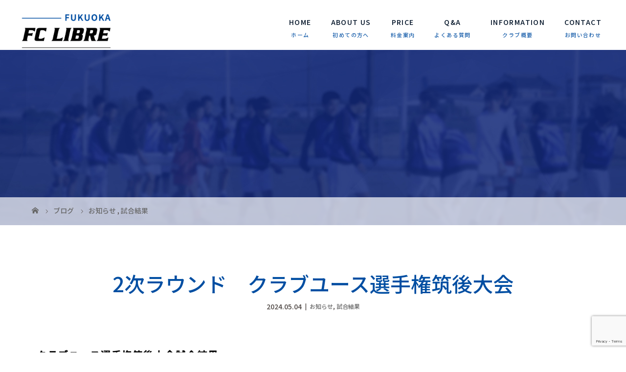

--- FILE ---
content_type: text/html; charset=UTF-8
request_url: https://fc-libre.com/cychikugo2ndr2024-2/
body_size: 117582
content:
<!DOCTYPE html>
<html class="pc" dir="ltr" lang="ja" prefix="og: https://ogp.me/ns#">
<head>
<meta charset="UTF-8">
<meta name="description" content="クラブユース選手権筑後大会試合結果2024年度 第39回筑後支部クラブユース（U-15）サッカー選手権大会兼第39回福岡県クラブユースサッカー選手権(U-15)大会筑後支部予選【2次ラウンド】八女FC、リブレ、グーリッド、ア...">
<meta name="viewport" content="width=device-width">

<!--[if lt IE 9]>
<script src="https://fc-libre.com/wp-content/themes/story_tcd041/js/html5.js"></script>
<![endif]-->
<link rel="pingback" href="https://fc-libre.com/xmlrpc.php">

		<!-- All in One SEO 4.9.3 - aioseo.com -->
		<title>2次ラウンド クラブユース選手権筑後大会 | 久留米市、うきは市の中学生サッカークラブ FC LIBRE ジュニアスクールも開催中！</title>
	<meta name="robots" content="max-image-preview:large" />
	<meta name="author" content="libre"/>
	<link rel="canonical" href="https://fc-libre.com/cychikugo2ndr2024-2/" />
	<meta name="generator" content="All in One SEO (AIOSEO) 4.9.3" />
		<meta property="og:locale" content="ja_JP" />
		<meta property="og:site_name" content="久留米市、うきは市の中学生サッカークラブ　FC LIBRE  ジュニアスクールも開催中！ | 久留米市、うきは市の中学生サッカークラブ" />
		<meta property="og:type" content="article" />
		<meta property="og:title" content="2次ラウンド クラブユース選手権筑後大会 | 久留米市、うきは市の中学生サッカークラブ FC LIBRE ジュニアスクールも開催中！" />
		<meta property="og:url" content="https://fc-libre.com/cychikugo2ndr2024-2/" />
		<meta property="og:image" content="https://fc-libre.com/wp-content/uploads/2024/05/IMG_1301-scaled.jpeg" />
		<meta property="og:image:secure_url" content="https://fc-libre.com/wp-content/uploads/2024/05/IMG_1301-scaled.jpeg" />
		<meta property="og:image:width" content="2560" />
		<meta property="og:image:height" content="2560" />
		<meta property="article:published_time" content="2024-05-03T15:50:38+00:00" />
		<meta property="article:modified_time" content="2024-05-10T00:23:22+00:00" />
		<meta property="article:publisher" content="https://www.facebook.com/fclibre2016/" />
		<meta name="twitter:card" content="summary" />
		<meta name="twitter:title" content="2次ラウンド クラブユース選手権筑後大会 | 久留米市、うきは市の中学生サッカークラブ FC LIBRE ジュニアスクールも開催中！" />
		<meta name="twitter:image" content="https://fc-libre.com/wp-content/uploads/2024/05/IMG_1301-scaled.jpeg" />
		<script type="application/ld+json" class="aioseo-schema">
			{"@context":"https:\/\/schema.org","@graph":[{"@type":"Article","@id":"https:\/\/fc-libre.com\/cychikugo2ndr2024-2\/#article","name":"2\u6b21\u30e9\u30a6\u30f3\u30c9 \u30af\u30e9\u30d6\u30e6\u30fc\u30b9\u9078\u624b\u6a29\u7b51\u5f8c\u5927\u4f1a | \u4e45\u7559\u7c73\u5e02\u3001\u3046\u304d\u306f\u5e02\u306e\u4e2d\u5b66\u751f\u30b5\u30c3\u30ab\u30fc\u30af\u30e9\u30d6 FC LIBRE \u30b8\u30e5\u30cb\u30a2\u30b9\u30af\u30fc\u30eb\u3082\u958b\u50ac\u4e2d\uff01","headline":"2\u6b21\u30e9\u30a6\u30f3\u30c9\u3000\u30af\u30e9\u30d6\u30e6\u30fc\u30b9\u9078\u624b\u6a29\u7b51\u5f8c\u5927\u4f1a","author":{"@id":"https:\/\/fc-libre.com\/author\/libre\/#author"},"publisher":{"@id":"https:\/\/fc-libre.com\/#organization"},"image":{"@type":"ImageObject","url":"https:\/\/fc-libre.com\/wp-content\/uploads\/2024\/05\/IMG_1301-scaled.jpeg","width":2560,"height":2560},"datePublished":"2024-05-04T00:50:38+09:00","dateModified":"2024-05-10T09:23:22+09:00","inLanguage":"ja","mainEntityOfPage":{"@id":"https:\/\/fc-libre.com\/cychikugo2ndr2024-2\/#webpage"},"isPartOf":{"@id":"https:\/\/fc-libre.com\/cychikugo2ndr2024-2\/#webpage"},"articleSection":"\u304a\u77e5\u3089\u305b, \u8a66\u5408\u7d50\u679c"},{"@type":"BreadcrumbList","@id":"https:\/\/fc-libre.com\/cychikugo2ndr2024-2\/#breadcrumblist","itemListElement":[{"@type":"ListItem","@id":"https:\/\/fc-libre.com#listItem","position":1,"name":"\u30db\u30fc\u30e0","item":"https:\/\/fc-libre.com","nextItem":{"@type":"ListItem","@id":"https:\/\/fc-libre.com\/category\/topics\/#listItem","name":"\u304a\u77e5\u3089\u305b"}},{"@type":"ListItem","@id":"https:\/\/fc-libre.com\/category\/topics\/#listItem","position":2,"name":"\u304a\u77e5\u3089\u305b","item":"https:\/\/fc-libre.com\/category\/topics\/","nextItem":{"@type":"ListItem","@id":"https:\/\/fc-libre.com\/cychikugo2ndr2024-2\/#listItem","name":"2\u6b21\u30e9\u30a6\u30f3\u30c9\u3000\u30af\u30e9\u30d6\u30e6\u30fc\u30b9\u9078\u624b\u6a29\u7b51\u5f8c\u5927\u4f1a"},"previousItem":{"@type":"ListItem","@id":"https:\/\/fc-libre.com#listItem","name":"\u30db\u30fc\u30e0"}},{"@type":"ListItem","@id":"https:\/\/fc-libre.com\/cychikugo2ndr2024-2\/#listItem","position":3,"name":"2\u6b21\u30e9\u30a6\u30f3\u30c9\u3000\u30af\u30e9\u30d6\u30e6\u30fc\u30b9\u9078\u624b\u6a29\u7b51\u5f8c\u5927\u4f1a","previousItem":{"@type":"ListItem","@id":"https:\/\/fc-libre.com\/category\/topics\/#listItem","name":"\u304a\u77e5\u3089\u305b"}}]},{"@type":"Organization","@id":"https:\/\/fc-libre.com\/#organization","name":"\u4e45\u7559\u7c73\u5e02\u3001\u3046\u304d\u306f\u5e02\u306e\u4e2d\u5b66\u751f\u30b5\u30c3\u30ab\u30fc\u30af\u30e9\u30d6\u3000FC LIBRE  \u30b8\u30e5\u30cb\u30a2\u30b9\u30af\u30fc\u30eb\u3082\u958b\u50ac\u4e2d\uff01","description":"\u4e45\u7559\u7c73\u5e02\u3001\u3046\u304d\u306f\u5e02\u306e\u4e2d\u5b66\u751f\u30b5\u30c3\u30ab\u30fc\u30af\u30e9\u30d6","url":"https:\/\/fc-libre.com\/","sameAs":["https:\/\/www.facebook.com\/fclibre2016\/"]},{"@type":"Person","@id":"https:\/\/fc-libre.com\/author\/libre\/#author","url":"https:\/\/fc-libre.com\/author\/libre\/","name":"libre","image":{"@type":"ImageObject","@id":"https:\/\/fc-libre.com\/cychikugo2ndr2024-2\/#authorImage","url":"https:\/\/secure.gravatar.com\/avatar\/150b1aa0f840270b86d024fb5a4510f4?s=96&d=mm&r=g","width":96,"height":96,"caption":"libre"}},{"@type":"WebPage","@id":"https:\/\/fc-libre.com\/cychikugo2ndr2024-2\/#webpage","url":"https:\/\/fc-libre.com\/cychikugo2ndr2024-2\/","name":"2\u6b21\u30e9\u30a6\u30f3\u30c9 \u30af\u30e9\u30d6\u30e6\u30fc\u30b9\u9078\u624b\u6a29\u7b51\u5f8c\u5927\u4f1a | \u4e45\u7559\u7c73\u5e02\u3001\u3046\u304d\u306f\u5e02\u306e\u4e2d\u5b66\u751f\u30b5\u30c3\u30ab\u30fc\u30af\u30e9\u30d6 FC LIBRE \u30b8\u30e5\u30cb\u30a2\u30b9\u30af\u30fc\u30eb\u3082\u958b\u50ac\u4e2d\uff01","inLanguage":"ja","isPartOf":{"@id":"https:\/\/fc-libre.com\/#website"},"breadcrumb":{"@id":"https:\/\/fc-libre.com\/cychikugo2ndr2024-2\/#breadcrumblist"},"author":{"@id":"https:\/\/fc-libre.com\/author\/libre\/#author"},"creator":{"@id":"https:\/\/fc-libre.com\/author\/libre\/#author"},"image":{"@type":"ImageObject","url":"https:\/\/fc-libre.com\/wp-content\/uploads\/2024\/05\/IMG_1301-scaled.jpeg","@id":"https:\/\/fc-libre.com\/cychikugo2ndr2024-2\/#mainImage","width":2560,"height":2560},"primaryImageOfPage":{"@id":"https:\/\/fc-libre.com\/cychikugo2ndr2024-2\/#mainImage"},"datePublished":"2024-05-04T00:50:38+09:00","dateModified":"2024-05-10T09:23:22+09:00"},{"@type":"WebSite","@id":"https:\/\/fc-libre.com\/#website","url":"https:\/\/fc-libre.com\/","name":"\u4e45\u7559\u7c73\u5e02\u3001\u3046\u304d\u306f\u5e02\u306e\u4e2d\u5b66\u751f\u30b5\u30c3\u30ab\u30fc\u30af\u30e9\u30d6\u3000FC LIBRE  \u30b8\u30e5\u30cb\u30a2\u30b9\u30af\u30fc\u30eb\u3082\u958b\u50ac\u4e2d\uff01","description":"\u4e45\u7559\u7c73\u5e02\u3001\u3046\u304d\u306f\u5e02\u306e\u4e2d\u5b66\u751f\u30b5\u30c3\u30ab\u30fc\u30af\u30e9\u30d6","inLanguage":"ja","publisher":{"@id":"https:\/\/fc-libre.com\/#organization"}}]}
		</script>
		<!-- All in One SEO -->

<link rel='dns-prefetch' href='//s.w.org' />
<link rel="alternate" type="application/rss+xml" title="久留米市、うきは市の中学生サッカークラブ　FC LIBRE  ジュニアスクールも開催中！ &raquo; 2次ラウンド　クラブユース選手権筑後大会 のコメントのフィード" href="https://fc-libre.com/cychikugo2ndr2024-2/feed/" />
<link rel='stylesheet' id='sbi_styles-css'  href='https://fc-libre.com/wp-content/plugins/instagram-feed/css/sbi-styles.min.css?ver=6.10.0' type='text/css' media='all' />
<link rel='stylesheet' id='wp-block-library-css'  href='https://fc-libre.com/wp-includes/css/dist/block-library/style.min.css?ver=6.0.11' type='text/css' media='all' />
<link rel='stylesheet' id='aioseo/css/src/vue/standalone/blocks/table-of-contents/global.scss-css'  href='https://fc-libre.com/wp-content/plugins/all-in-one-seo-pack/dist/Lite/assets/css/table-of-contents/global.e90f6d47.css?ver=4.9.3' type='text/css' media='all' />
<style id='global-styles-inline-css' type='text/css'>
body{--wp--preset--color--black: #000000;--wp--preset--color--cyan-bluish-gray: #abb8c3;--wp--preset--color--white: #ffffff;--wp--preset--color--pale-pink: #f78da7;--wp--preset--color--vivid-red: #cf2e2e;--wp--preset--color--luminous-vivid-orange: #ff6900;--wp--preset--color--luminous-vivid-amber: #fcb900;--wp--preset--color--light-green-cyan: #7bdcb5;--wp--preset--color--vivid-green-cyan: #00d084;--wp--preset--color--pale-cyan-blue: #8ed1fc;--wp--preset--color--vivid-cyan-blue: #0693e3;--wp--preset--color--vivid-purple: #9b51e0;--wp--preset--gradient--vivid-cyan-blue-to-vivid-purple: linear-gradient(135deg,rgba(6,147,227,1) 0%,rgb(155,81,224) 100%);--wp--preset--gradient--light-green-cyan-to-vivid-green-cyan: linear-gradient(135deg,rgb(122,220,180) 0%,rgb(0,208,130) 100%);--wp--preset--gradient--luminous-vivid-amber-to-luminous-vivid-orange: linear-gradient(135deg,rgba(252,185,0,1) 0%,rgba(255,105,0,1) 100%);--wp--preset--gradient--luminous-vivid-orange-to-vivid-red: linear-gradient(135deg,rgba(255,105,0,1) 0%,rgb(207,46,46) 100%);--wp--preset--gradient--very-light-gray-to-cyan-bluish-gray: linear-gradient(135deg,rgb(238,238,238) 0%,rgb(169,184,195) 100%);--wp--preset--gradient--cool-to-warm-spectrum: linear-gradient(135deg,rgb(74,234,220) 0%,rgb(151,120,209) 20%,rgb(207,42,186) 40%,rgb(238,44,130) 60%,rgb(251,105,98) 80%,rgb(254,248,76) 100%);--wp--preset--gradient--blush-light-purple: linear-gradient(135deg,rgb(255,206,236) 0%,rgb(152,150,240) 100%);--wp--preset--gradient--blush-bordeaux: linear-gradient(135deg,rgb(254,205,165) 0%,rgb(254,45,45) 50%,rgb(107,0,62) 100%);--wp--preset--gradient--luminous-dusk: linear-gradient(135deg,rgb(255,203,112) 0%,rgb(199,81,192) 50%,rgb(65,88,208) 100%);--wp--preset--gradient--pale-ocean: linear-gradient(135deg,rgb(255,245,203) 0%,rgb(182,227,212) 50%,rgb(51,167,181) 100%);--wp--preset--gradient--electric-grass: linear-gradient(135deg,rgb(202,248,128) 0%,rgb(113,206,126) 100%);--wp--preset--gradient--midnight: linear-gradient(135deg,rgb(2,3,129) 0%,rgb(40,116,252) 100%);--wp--preset--duotone--dark-grayscale: url('#wp-duotone-dark-grayscale');--wp--preset--duotone--grayscale: url('#wp-duotone-grayscale');--wp--preset--duotone--purple-yellow: url('#wp-duotone-purple-yellow');--wp--preset--duotone--blue-red: url('#wp-duotone-blue-red');--wp--preset--duotone--midnight: url('#wp-duotone-midnight');--wp--preset--duotone--magenta-yellow: url('#wp-duotone-magenta-yellow');--wp--preset--duotone--purple-green: url('#wp-duotone-purple-green');--wp--preset--duotone--blue-orange: url('#wp-duotone-blue-orange');--wp--preset--font-size--small: 13px;--wp--preset--font-size--medium: 20px;--wp--preset--font-size--large: 36px;--wp--preset--font-size--x-large: 42px;}.has-black-color{color: var(--wp--preset--color--black) !important;}.has-cyan-bluish-gray-color{color: var(--wp--preset--color--cyan-bluish-gray) !important;}.has-white-color{color: var(--wp--preset--color--white) !important;}.has-pale-pink-color{color: var(--wp--preset--color--pale-pink) !important;}.has-vivid-red-color{color: var(--wp--preset--color--vivid-red) !important;}.has-luminous-vivid-orange-color{color: var(--wp--preset--color--luminous-vivid-orange) !important;}.has-luminous-vivid-amber-color{color: var(--wp--preset--color--luminous-vivid-amber) !important;}.has-light-green-cyan-color{color: var(--wp--preset--color--light-green-cyan) !important;}.has-vivid-green-cyan-color{color: var(--wp--preset--color--vivid-green-cyan) !important;}.has-pale-cyan-blue-color{color: var(--wp--preset--color--pale-cyan-blue) !important;}.has-vivid-cyan-blue-color{color: var(--wp--preset--color--vivid-cyan-blue) !important;}.has-vivid-purple-color{color: var(--wp--preset--color--vivid-purple) !important;}.has-black-background-color{background-color: var(--wp--preset--color--black) !important;}.has-cyan-bluish-gray-background-color{background-color: var(--wp--preset--color--cyan-bluish-gray) !important;}.has-white-background-color{background-color: var(--wp--preset--color--white) !important;}.has-pale-pink-background-color{background-color: var(--wp--preset--color--pale-pink) !important;}.has-vivid-red-background-color{background-color: var(--wp--preset--color--vivid-red) !important;}.has-luminous-vivid-orange-background-color{background-color: var(--wp--preset--color--luminous-vivid-orange) !important;}.has-luminous-vivid-amber-background-color{background-color: var(--wp--preset--color--luminous-vivid-amber) !important;}.has-light-green-cyan-background-color{background-color: var(--wp--preset--color--light-green-cyan) !important;}.has-vivid-green-cyan-background-color{background-color: var(--wp--preset--color--vivid-green-cyan) !important;}.has-pale-cyan-blue-background-color{background-color: var(--wp--preset--color--pale-cyan-blue) !important;}.has-vivid-cyan-blue-background-color{background-color: var(--wp--preset--color--vivid-cyan-blue) !important;}.has-vivid-purple-background-color{background-color: var(--wp--preset--color--vivid-purple) !important;}.has-black-border-color{border-color: var(--wp--preset--color--black) !important;}.has-cyan-bluish-gray-border-color{border-color: var(--wp--preset--color--cyan-bluish-gray) !important;}.has-white-border-color{border-color: var(--wp--preset--color--white) !important;}.has-pale-pink-border-color{border-color: var(--wp--preset--color--pale-pink) !important;}.has-vivid-red-border-color{border-color: var(--wp--preset--color--vivid-red) !important;}.has-luminous-vivid-orange-border-color{border-color: var(--wp--preset--color--luminous-vivid-orange) !important;}.has-luminous-vivid-amber-border-color{border-color: var(--wp--preset--color--luminous-vivid-amber) !important;}.has-light-green-cyan-border-color{border-color: var(--wp--preset--color--light-green-cyan) !important;}.has-vivid-green-cyan-border-color{border-color: var(--wp--preset--color--vivid-green-cyan) !important;}.has-pale-cyan-blue-border-color{border-color: var(--wp--preset--color--pale-cyan-blue) !important;}.has-vivid-cyan-blue-border-color{border-color: var(--wp--preset--color--vivid-cyan-blue) !important;}.has-vivid-purple-border-color{border-color: var(--wp--preset--color--vivid-purple) !important;}.has-vivid-cyan-blue-to-vivid-purple-gradient-background{background: var(--wp--preset--gradient--vivid-cyan-blue-to-vivid-purple) !important;}.has-light-green-cyan-to-vivid-green-cyan-gradient-background{background: var(--wp--preset--gradient--light-green-cyan-to-vivid-green-cyan) !important;}.has-luminous-vivid-amber-to-luminous-vivid-orange-gradient-background{background: var(--wp--preset--gradient--luminous-vivid-amber-to-luminous-vivid-orange) !important;}.has-luminous-vivid-orange-to-vivid-red-gradient-background{background: var(--wp--preset--gradient--luminous-vivid-orange-to-vivid-red) !important;}.has-very-light-gray-to-cyan-bluish-gray-gradient-background{background: var(--wp--preset--gradient--very-light-gray-to-cyan-bluish-gray) !important;}.has-cool-to-warm-spectrum-gradient-background{background: var(--wp--preset--gradient--cool-to-warm-spectrum) !important;}.has-blush-light-purple-gradient-background{background: var(--wp--preset--gradient--blush-light-purple) !important;}.has-blush-bordeaux-gradient-background{background: var(--wp--preset--gradient--blush-bordeaux) !important;}.has-luminous-dusk-gradient-background{background: var(--wp--preset--gradient--luminous-dusk) !important;}.has-pale-ocean-gradient-background{background: var(--wp--preset--gradient--pale-ocean) !important;}.has-electric-grass-gradient-background{background: var(--wp--preset--gradient--electric-grass) !important;}.has-midnight-gradient-background{background: var(--wp--preset--gradient--midnight) !important;}.has-small-font-size{font-size: var(--wp--preset--font-size--small) !important;}.has-medium-font-size{font-size: var(--wp--preset--font-size--medium) !important;}.has-large-font-size{font-size: var(--wp--preset--font-size--large) !important;}.has-x-large-font-size{font-size: var(--wp--preset--font-size--x-large) !important;}
</style>
<link rel='stylesheet' id='contact-form-7-css'  href='https://fc-libre.com/wp-content/plugins/contact-form-7/includes/css/styles.css?ver=5.7.7' type='text/css' media='all' />
<link rel='stylesheet' id='story-slick-css'  href='https://fc-libre.com/wp-content/themes/story_tcd041/css/slick.css?ver=6.0.11' type='text/css' media='all' />
<link rel='stylesheet' id='story-slick-theme-css'  href='https://fc-libre.com/wp-content/themes/story_tcd041/css/slick-theme.css?ver=6.0.11' type='text/css' media='all' />
<link rel='stylesheet' id='story-style-css'  href='https://fc-libre.com/wp-content/themes/story_tcd041/style.css?ver=1.7' type='text/css' media='all' />
<link rel='stylesheet' id='story-responsive-css'  href='https://fc-libre.com/wp-content/themes/story_tcd041/responsive.css?ver=1.7' type='text/css' media='all' />
<link rel='stylesheet' id='story-footer-bar-css'  href='https://fc-libre.com/wp-content/themes/story_tcd041/css/footer-bar.css?ver=1.7' type='text/css' media='all' />
<script type='text/javascript' src='https://fc-libre.com/wp-includes/js/jquery/jquery.min.js?ver=3.6.0' id='jquery-core-js'></script>
<script type='text/javascript' src='https://fc-libre.com/wp-includes/js/jquery/jquery-migrate.min.js?ver=3.3.2' id='jquery-migrate-js'></script>
<script type='text/javascript' src='https://fc-libre.com/wp-content/themes/story_tcd041/js/slick.min.js?ver=1.7' id='story-slick-js'></script>
<script type='text/javascript' src='https://fc-libre.com/wp-content/themes/story_tcd041/js/functions.js?ver=1.7' id='story-script-js'></script>
<script type='text/javascript' src='https://fc-libre.com/wp-content/themes/story_tcd041/js/responsive.js?ver=1.7' id='story-responsive-js'></script>
<link rel="https://api.w.org/" href="https://fc-libre.com/wp-json/" /><link rel="alternate" type="application/json" href="https://fc-libre.com/wp-json/wp/v2/posts/1472" /><link rel="EditURI" type="application/rsd+xml" title="RSD" href="https://fc-libre.com/xmlrpc.php?rsd" />
<link rel="wlwmanifest" type="application/wlwmanifest+xml" href="https://fc-libre.com/wp-includes/wlwmanifest.xml" /> 
<meta name="generator" content="WordPress 6.0.11" />
<link rel='shortlink' href='https://fc-libre.com/?p=1472' />
<link rel="alternate" type="application/json+oembed" href="https://fc-libre.com/wp-json/oembed/1.0/embed?url=https%3A%2F%2Ffc-libre.com%2Fcychikugo2ndr2024-2%2F" />
<link rel="alternate" type="text/xml+oembed" href="https://fc-libre.com/wp-json/oembed/1.0/embed?url=https%3A%2F%2Ffc-libre.com%2Fcychikugo2ndr2024-2%2F&#038;format=xml" />
<style type="text/css">

</style>
		<style type="text/css" id="wp-custom-css">
			p.banner img{
    width: 100%;
    max-width: 600px !important;
}		</style>
		<style>
.content02-button:hover, .button a:hover, .global-nav .sub-menu a:hover, .content02-button:hover, .footer-bar01, .copyright, .nav-links02-previous a, .nav-links02-next a, .pagetop a, #submit_comment:hover, .page-links a:hover, .page-links > span, .pw_form input[type="submit"]:hover, .post-password-form input[type="submit"]:hover { 
	background: #004EA2; 
}
.pb_slider .slick-prev:active, .pb_slider .slick-prev:focus, .pb_slider .slick-prev:hover {
	background: #004EA2 url(https://fc-libre.com/wp-content/themes/story_tcd041/pagebuilder/assets/img/slider_arrow1.png) no-repeat 23px; 
}
.pb_slider .slick-next:active, .pb_slider .slick-next:focus, .pb_slider .slick-next:hover {
	background: #004EA2 url(https://fc-libre.com/wp-content/themes/story_tcd041/pagebuilder/assets/img/slider_arrow2.png) no-repeat 25px 23px; 
}
#comment_textarea textarea:focus, #guest_info input:focus, #comment_textarea textarea:focus { 
	border: 1px solid #004EA2; 
}
.archive-title, .article01-title a, .article02-title a, .article03-title, .article03-category-item:hover, .article05-category-item:hover, .article04-title, .article05-title, .article06-title, .article06-category-item:hover, .column-layout01-title, .column-layout01-title, .column-layout02-title, .column-layout03-title, .column-layout04-title, .column-layout05-title, .column-layout02-title, .column-layout03-title, .column-layout04-title, .column-layout05-title, .content01-title, .content02-button, .content03-title, .content04-title, .footer-gallery-title, .global-nav a:hover,  .global-nav .current-menu-item > a, .headline-primary, .nav-links01-previous a:hover, .nav-links01-next a:hover, .post-title, .styled-post-list1-title:hover, .top-slider-content-inner:after, .breadcrumb a:hover, .article07-title, .post-category a:hover, .post-meta-box a:hover, .post-content a, .color_headline {
color: #004EA2;
}
.content02, .gallery01 .slick-arrow:hover, .global-nav .sub-menu a, .headline-bar, .nav-links02-next a:hover, .nav-links02-previous a:hover, .pagetop a:hover, .top-slider-nav li.active a, .top-slider-nav li:hover a {
background: #0068D9;
}
.social-nav-item a:hover:before {
color: #0068D9;
}
.article01-title a:hover, .article02-title a:hover, .article03 a:hover .article03-title, .article04 a:hover .article04-title, .article07 a:hover .article07-title, .post-content a:hover, .headline-link:hover {
	color: #00346B;
}
@media only screen and (max-width: 991px) {
	.copyright {
		background: #004EA2;
	}
}
@media only screen and (max-width: 1200px) {
	.global-nav a, .global-nav a:hover {
		background: #0068D9;
	}
	.global-nav .sub-menu a {
		background: #004EA2;
	}
}
.headline-font-type {
font-family: "Times New Roman", "游明朝", "Yu Mincho", "游明朝体", "YuMincho", "ヒラギノ明朝 Pro W3", "Hiragino Mincho Pro", "HiraMinProN-W3", "HGS明朝E", "ＭＳ Ｐ明朝", "MS PMincho", serif; font-weight: 500;
}
a:hover .thumbnail01 img, .thumbnail01 img:hover {
	-moz-transform: scale(1.2); -ms-transform: scale(1.2); -o-transform: scale(1.2); -webkit-transform: scale(1.2); transform: scale(1.2); }
.global-nav > ul > li > a {
color: #001226;
}
.article06 a:hover:before {
background: rgba(255, 255, 255, 0.9);
}
.footer-nav-wrapper:before {
background-color: rgba(159, 136, 110, 0.8);
}
.background{
background: hsl(211deg 97% 25% / 24%);
    z-index: 0;
    position: absolute;
    top: 0;
    right: 0;
    width: 100%;
    height: 100%;
}

/*スマホ動画*/
video {display:block;}
 
#bg-video {
  right:0;
  bottom:0;
  z-index:-1;
}

#main-image {
  background-color: rgba(0, 0, 0, 0);
}

video {
  min-height: 20%;
  min-height: 20vh;
  min-width: 20%;
  min-width: 20vw;
  width:100%;
  height:auto;
  background: url('') no-repeat;
  background-attachment: fixed;
  background-position: center center;
}
</style>

<!--オリジナルCSS-->
<link rel="stylesheet" type="text/css" href="https://fc-libre.com/wp-content/themes/story_tcd041/original.css">
<!--オリジナルCSS END-->

<!-- ファビコン -->
<link rel="icon" href="https://fc-libre.com/wp-content/themes/story_tcd041/img/favicon.ico">
<!-- ファビコン end-->
 
<!-- スマホ用アイコン -->
<link rel="apple-touch-icon" sizes="180x180" href="https://fc-libre.com/wp-content/themes/story_tcd041/img/icon.png">
<!-- スマホ用アイコン end-->

<!-- tellink -->	
<script type="text/javascript">
  function smtel(telno){
    if((navigator.userAgent.indexOf('iPhone') > 0 && navigator.userAgent.indexOf('iPod') == -1) || navigator.userAgent.indexOf('Android') > 0 && navigator.userAgent.indexOf('Mobile') > 0){
        document.write('<a class="tel-link" href="tel:'+telno+'">'+telno+'</a>');
        }else{
        document.write('<span class="tel-link">'+telno+'</span>');
    }
}
</script>
<!-- tellink end-->	

<!-- フォント -->
<link rel="preconnect" href="https://fonts.gstatic.com">
<link href="https://fonts.googleapis.com/css2?family=Noto+Sans+JP:wght@500&display=swap" rel="stylesheet">
<!-- フォント ここまで-->
	<!-- Global site tag (gtag.js) - Google Analytics -->
<script async src="https://www.googletagmanager.com/gtag/js?id=G-N8VBKG6FXS"></script>
<script>
  window.dataLayer = window.dataLayer || [];
  function gtag(){dataLayer.push(arguments);}
  gtag('js', new Date());

  gtag('config', 'G-N8VBKG6FXS');
</script>
<meta name="google-site-verification" content="MZMShevlEJDGt88jPBNheB2s-wlXMI7Qd2_t4bDv92g" />
</head>
<body class="post-template-default single single-post postid-1472 single-format-standard font-type1">
<div id="site-loader-overlay"><div id="site-loader-spinner" style="border: 3px solid rgba(0, 78, 162, .5); border-left: 3px solid #004EA2;">Loading</div></div>
<div id="site_wrap">
<header class="header">
	<div class="header-bar header-bar-fixed" style="background-color: #FFFFFF; color: #001226;">
		<div class="header-bar-inner inner">
			<div class="logo logo-image"><a href="https://fc-libre.com/" data-label="久留米市、うきは市の中学生サッカークラブ　FC LIBRE  ジュニアスクールも開催中！"><img class="h_logo" src="https://fc-libre.com/wp-content/uploads/2021/01/logo-1.png" alt="久留米市、うきは市の中学生サッカークラブ　FC LIBRE  ジュニアスクールも開催中！"></a></div>
			<a href="#" id="global-nav-button" class="global-nav-button"></a>
			<nav id="global-nav" class="global-nav"><ul id="menu-%e3%82%b0%e3%83%ad%e3%83%bc%e3%83%90%e3%83%ab%e3%83%a1%e3%83%8b%e3%83%a5%e3%83%bc" class="menu"><li id="menu-item-35" class="global-menu-001 menu-item menu-item-type-post_type menu-item-object-page menu-item-home menu-item-35"><a href="https://fc-libre.com/"><span></span>HOME</a></li>
<li id="menu-item-41" class="global-menu-002 menu-item menu-item-type-post_type menu-item-object-page menu-item-has-children menu-item-41"><a href="https://fc-libre.com/about_school/"><span></span>ABOUT US</a>
<ul class="sub-menu">
	<li id="menu-item-40" class="menu-item menu-item-type-post_type menu-item-object-page menu-item-40"><a href="https://fc-libre.com/flow/"><span></span>入会の流れ</a></li>
</ul>
</li>
<li id="menu-item-42" class="global-menu-003 menu-item menu-item-type-post_type menu-item-object-page menu-item-has-children menu-item-42"><a href="https://fc-libre.com/price/"><span></span>PRICE</a>
<ul class="sub-menu">
	<li id="menu-item-167" class="menu-item menu-item-type-post_type menu-item-object-page menu-item-167"><a href="https://fc-libre.com/soccerschool/"><span></span>サッカースクール</a></li>
</ul>
</li>
<li id="menu-item-38" class="global-menu-004 menu-item menu-item-type-post_type menu-item-object-page menu-item-38"><a href="https://fc-libre.com/faq/"><span></span>Q&#038;A</a></li>
<li id="menu-item-37" class="global-menu-005 menu-item menu-item-type-post_type menu-item-object-page menu-item-has-children menu-item-37"><a href="https://fc-libre.com/school/"><span></span>INFORMATION</a>
<ul class="sub-menu">
	<li id="menu-item-135" class="menu-item menu-item-type-post_type menu-item-object-page menu-item-135"><a href="https://fc-libre.com/privacypolicy/"><span></span>利用規約</a></li>
	<li id="menu-item-39" class="menu-item menu-item-type-post_type menu-item-object-page menu-item-39"><a href="https://fc-libre.com/about/"><span></span>代表挨拶・スタッフ紹介</a></li>
	<li id="menu-item-80" class="menu-item menu-item-type-taxonomy menu-item-object-category current-post-ancestor current-menu-parent current-post-parent menu-item-80"><a href="https://fc-libre.com/category/topics/"><span></span>お知らせ</a></li>
	<li id="menu-item-132" class="menu-item menu-item-type-taxonomy menu-item-object-category current-post-ancestor current-menu-parent current-post-parent menu-item-132"><a href="https://fc-libre.com/category/result/"><span></span>試合結果</a></li>
</ul>
</li>
<li id="menu-item-36" class="global-menu-006 menu-item menu-item-type-post_type menu-item-object-page menu-item-has-children menu-item-36"><a href="https://fc-libre.com/contact/"><span></span>CONTACT</a>
<ul class="sub-menu">
	<li id="menu-item-79" class="menu-item menu-item-type-post_type menu-item-object-page menu-item-79"><a href="https://fc-libre.com/trial/"><span></span>体験の申し込み</a></li>
	<li id="menu-item-78" class="menu-item menu-item-type-post_type menu-item-object-page menu-item-78"><a href="https://fc-libre.com/school-in/"><span></span>入会の申し込み</a></li>
	<li id="menu-item-77" class="menu-item menu-item-type-post_type menu-item-object-page menu-item-77"><a href="https://fc-libre.com/goods/"><span></span>グッズ購入はこちら</a></li>
</ul>
</li>
</ul></nav>		</div>
	</div>
	<div class="signage" style="background-image: url(https://fc-libre.com/wp-content/uploads/2020/11/ic-infomation.jpg);">
		<div class="signage-content" style="text-shadow: 2px 2px 2px #888888">
			<h1 class="signage-title headline-font-type" style="color: #FFFFFF; font-size: 50px;"></h1>
			<p class="signage-title-sub" style="color: #FFFFFF; font-size: 16px;"></p>
		</div>
	</div>
	<div class="breadcrumb-wrapper">
		<ul class="breadcrumb inner" itemscope itemtype="http://schema.org/BreadcrumbList">
			<li class="home" itemprop="itemListElement" itemscope itemtype="http://schema.org/ListItem">
				<a href="https://fc-libre.com/" itemprop="item">
					<span itemprop="name">HOME</span>
				</a>
				<meta itemprop="position" content="1" />
			</li>
						<li itemprop="itemListElement" itemscope itemtype="http://schema.org/ListItem">
				<a href="https://fc-libre.com/blog/" itemprop="item">
					<span itemprop="name">ブログ</span>
				</a>
				<meta itemprop="position" content="2" />
			</li>
			<li itemprop="itemListElement" itemscope itemtype="http://schema.org/ListItem">
							<a href="https://fc-libre.com/category/topics/" itemscope itemtype="http://schema.org/Thing" itemprop="item">
					<span itemprop="name">お知らせ</span>
				</a>
			, 				<a href="https://fc-libre.com/category/result/" itemscope itemtype="http://schema.org/Thing" itemprop="item">
					<span itemprop="name">試合結果</span>
				</a>
							<meta itemprop="position" content="3" />
			</li>
								</ul>
	</div>
</header>
<div class="main">
	<div class="inner">
		<div class="post-header">
			<h1 class="post-title headline-font-type" style="font-size: 42px;">2次ラウンド　クラブユース選手権筑後大会</h1>
			<p class="post-meta">
				<time class="post-date" datetime="2024-05-04">2024.05.04</time><span class="post-category"><a href="https://fc-libre.com/category/topics/" rel="category tag">お知らせ</a>, <a href="https://fc-libre.com/category/result/" rel="category tag">試合結果</a></span>			</p>
		</div>
		<div class="clearfix">
			<div class="primary fleft">
				<!--<p class="post-thumbnail">
<img width="2560" height="2560" src="https://fc-libre.com/wp-content/uploads/2024/05/IMG_1301-scaled.jpeg" class="attachment-post-thumbnail size-post-thumbnail wp-post-image" alt="" srcset="https://fc-libre.com/wp-content/uploads/2024/05/IMG_1301-scaled.jpeg 2560w, https://fc-libre.com/wp-content/uploads/2024/05/IMG_1301-300x300.jpeg 300w, https://fc-libre.com/wp-content/uploads/2024/05/IMG_1301-1024x1024.jpeg 1024w, https://fc-libre.com/wp-content/uploads/2024/05/IMG_1301-150x150.jpeg 150w, https://fc-libre.com/wp-content/uploads/2024/05/IMG_1301-768x768.jpeg 768w, https://fc-libre.com/wp-content/uploads/2024/05/IMG_1301-1536x1536.jpeg 1536w, https://fc-libre.com/wp-content/uploads/2024/05/IMG_1301-2048x2048.jpeg 2048w, https://fc-libre.com/wp-content/uploads/2024/05/IMG_1301-280x280.jpeg 280w, https://fc-libre.com/wp-content/uploads/2024/05/IMG_1301-120x120.jpeg 120w" sizes="(max-width: 2560px) 100vw, 2560px" />				</p>-->
				<div class="post-content" style="font-size: 14px;">
<h2>クラブユース選手権筑後大会試合結果</h2>
<p>2024年度 第39回筑後支部クラブユース（U-15）サッカー選手権大会<br />
兼第39回福岡県クラブユースサッカー選手権(U-15)大会筑後支部予選</p>
<h3>【2次ラウンド】</h3>
<p>八女FC、リブレ、グーリッド、アザレア、筑後サザンの5チームによる総当たり。上位3チームが県大会進出。</p>
<h3>試合結果</h3>
<p>4月29日(祝) 会場 日本精工九州グラウンド<br />
vs アザレア<br />
前半　0-2<br />
後半　0-2<br />
合計　0-4</p>
<p><img loading="lazy" class="alignnone wp-image-1470" src="https://fc-libre.com/wp-content/uploads/2024/05/IMG_1275-1024x1024.jpeg" alt="" width="700" height="700" srcset="https://fc-libre.com/wp-content/uploads/2024/05/IMG_1275-1024x1024.jpeg 1024w, https://fc-libre.com/wp-content/uploads/2024/05/IMG_1275-300x300.jpeg 300w, https://fc-libre.com/wp-content/uploads/2024/05/IMG_1275-150x150.jpeg 150w, https://fc-libre.com/wp-content/uploads/2024/05/IMG_1275-768x768.jpeg 768w, https://fc-libre.com/wp-content/uploads/2024/05/IMG_1275-1536x1536.jpeg 1536w, https://fc-libre.com/wp-content/uploads/2024/05/IMG_1275-2048x2048.jpeg 2048w, https://fc-libre.com/wp-content/uploads/2024/05/IMG_1275-280x280.jpeg 280w, https://fc-libre.com/wp-content/uploads/2024/05/IMG_1275-120x120.jpeg 120w" sizes="(max-width: 700px) 100vw, 700px" /><br />
<img loading="lazy" class="alignnone wp-image-1471" src="https://fc-libre.com/wp-content/uploads/2024/05/IMG_1276-1024x1024.jpeg" alt="" width="700" height="700" srcset="https://fc-libre.com/wp-content/uploads/2024/05/IMG_1276-1024x1024.jpeg 1024w, https://fc-libre.com/wp-content/uploads/2024/05/IMG_1276-300x300.jpeg 300w, https://fc-libre.com/wp-content/uploads/2024/05/IMG_1276-150x150.jpeg 150w, https://fc-libre.com/wp-content/uploads/2024/05/IMG_1276-768x768.jpeg 768w, https://fc-libre.com/wp-content/uploads/2024/05/IMG_1276-1536x1536.jpeg 1536w, https://fc-libre.com/wp-content/uploads/2024/05/IMG_1276-2048x2048.jpeg 2048w, https://fc-libre.com/wp-content/uploads/2024/05/IMG_1276-280x280.jpeg 280w, https://fc-libre.com/wp-content/uploads/2024/05/IMG_1276-120x120.jpeg 120w" sizes="(max-width: 700px) 100vw, 700px" /></p>
<p><img loading="lazy" class="alignnone wp-image-1469" src="https://fc-libre.com/wp-content/uploads/2024/05/IMG_1271-1024x1024.jpeg" alt="" width="700" height="700" srcset="https://fc-libre.com/wp-content/uploads/2024/05/IMG_1271-1024x1024.jpeg 1024w, https://fc-libre.com/wp-content/uploads/2024/05/IMG_1271-300x300.jpeg 300w, https://fc-libre.com/wp-content/uploads/2024/05/IMG_1271-150x150.jpeg 150w, https://fc-libre.com/wp-content/uploads/2024/05/IMG_1271-768x768.jpeg 768w, https://fc-libre.com/wp-content/uploads/2024/05/IMG_1271-1536x1536.jpeg 1536w, https://fc-libre.com/wp-content/uploads/2024/05/IMG_1271-2048x2048.jpeg 2048w, https://fc-libre.com/wp-content/uploads/2024/05/IMG_1271-280x280.jpeg 280w, https://fc-libre.com/wp-content/uploads/2024/05/IMG_1271-120x120.jpeg 120w" sizes="(max-width: 700px) 100vw, 700px" /></p>
<p>vs グーリッド<br />
前半　0-1<br />
後半　0-4<br />
合計　0-5</p>
<p><img loading="lazy" class="alignnone wp-image-1475" src="https://fc-libre.com/wp-content/uploads/2024/05/IMG_1282-1024x1024.jpeg" alt="" width="700" height="700" srcset="https://fc-libre.com/wp-content/uploads/2024/05/IMG_1282-1024x1024.jpeg 1024w, https://fc-libre.com/wp-content/uploads/2024/05/IMG_1282-300x300.jpeg 300w, https://fc-libre.com/wp-content/uploads/2024/05/IMG_1282-150x150.jpeg 150w, https://fc-libre.com/wp-content/uploads/2024/05/IMG_1282-768x768.jpeg 768w, https://fc-libre.com/wp-content/uploads/2024/05/IMG_1282-1536x1536.jpeg 1536w, https://fc-libre.com/wp-content/uploads/2024/05/IMG_1282-2048x2048.jpeg 2048w, https://fc-libre.com/wp-content/uploads/2024/05/IMG_1282-280x280.jpeg 280w, https://fc-libre.com/wp-content/uploads/2024/05/IMG_1282-120x120.jpeg 120w" sizes="(max-width: 700px) 100vw, 700px" /></p>
<p><img loading="lazy" class="alignnone wp-image-1476" src="https://fc-libre.com/wp-content/uploads/2024/05/IMG_1280-1024x1024.jpeg" alt="" width="700" height="700" srcset="https://fc-libre.com/wp-content/uploads/2024/05/IMG_1280-1024x1024.jpeg 1024w, https://fc-libre.com/wp-content/uploads/2024/05/IMG_1280-300x300.jpeg 300w, https://fc-libre.com/wp-content/uploads/2024/05/IMG_1280-150x150.jpeg 150w, https://fc-libre.com/wp-content/uploads/2024/05/IMG_1280-768x768.jpeg 768w, https://fc-libre.com/wp-content/uploads/2024/05/IMG_1280-1536x1536.jpeg 1536w, https://fc-libre.com/wp-content/uploads/2024/05/IMG_1280-2048x2048.jpeg 2048w, https://fc-libre.com/wp-content/uploads/2024/05/IMG_1280-280x280.jpeg 280w, https://fc-libre.com/wp-content/uploads/2024/05/IMG_1280-120x120.jpeg 120w" sizes="(max-width: 700px) 100vw, 700px" /></p>
<p>5月3日(祝) 会場 久留米陸上競技場<br />
vs 筑後サザン<br />
前半　0-0<br />
後半　0-1<br />
合計　0-1</p>
<p><img loading="lazy" class="alignnone wp-image-1477" src="https://fc-libre.com/wp-content/uploads/2024/05/IMG_1301-1024x1024.jpeg" alt="" width="700" height="700" srcset="https://fc-libre.com/wp-content/uploads/2024/05/IMG_1301-1024x1024.jpeg 1024w, https://fc-libre.com/wp-content/uploads/2024/05/IMG_1301-300x300.jpeg 300w, https://fc-libre.com/wp-content/uploads/2024/05/IMG_1301-150x150.jpeg 150w, https://fc-libre.com/wp-content/uploads/2024/05/IMG_1301-768x768.jpeg 768w, https://fc-libre.com/wp-content/uploads/2024/05/IMG_1301-1536x1536.jpeg 1536w, https://fc-libre.com/wp-content/uploads/2024/05/IMG_1301-2048x2048.jpeg 2048w, https://fc-libre.com/wp-content/uploads/2024/05/IMG_1301-280x280.jpeg 280w, https://fc-libre.com/wp-content/uploads/2024/05/IMG_1301-120x120.jpeg 120w" sizes="(max-width: 700px) 100vw, 700px" /></p>
<p>vs 八女FC<br />
前半　1-0<br />
後半　1-0<br />
合計　2-0<br />
［得点］<br />
木下冬馬(ちとせFC)<br />
谷琉聖</p>
<p><img loading="lazy" class="alignnone wp-image-1479" src="https://fc-libre.com/wp-content/uploads/2024/05/IMG_1305-1024x1024.jpeg" alt="" width="700" height="700" srcset="https://fc-libre.com/wp-content/uploads/2024/05/IMG_1305-1024x1024.jpeg 1024w, https://fc-libre.com/wp-content/uploads/2024/05/IMG_1305-300x300.jpeg 300w, https://fc-libre.com/wp-content/uploads/2024/05/IMG_1305-150x150.jpeg 150w, https://fc-libre.com/wp-content/uploads/2024/05/IMG_1305-768x768.jpeg 768w, https://fc-libre.com/wp-content/uploads/2024/05/IMG_1305-1536x1536.jpeg 1536w, https://fc-libre.com/wp-content/uploads/2024/05/IMG_1305-2048x2048.jpeg 2048w, https://fc-libre.com/wp-content/uploads/2024/05/IMG_1305-280x280.jpeg 280w, https://fc-libre.com/wp-content/uploads/2024/05/IMG_1305-120x120.jpeg 120w" sizes="(max-width: 700px) 100vw, 700px" /></p>
<h3>2次ラウンド順位</h3>
<p>1位　グーリッド　　勝点10<br />
2位　アザレア 勝点9<br />
3位　筑後サザン　　勝点7<br />
&#8212;-県大会出場ライン&#8212;&#8211;<br />
4位　リブレ　　　　勝点3<br />
5位　八女FC 勝点0</p>
<p>上記の結果、グーリッド、アザレア、サザンが県大会へ進出</p>
<p>高い壁に挑みましたが届きませんでした。<br />
しかし壁の高さを知ることができました。<br />
次は越えれるように、日々積み重ねます。</p>
<p>1次ラウンドよりたくさんの応援をいただき、ありがとうございました！</p>
				</div>
				<!-- banner1 -->
				<div class="single_share clearfix" id="single_share_bottom">
<div class="share-type1 share-btm">
 
	<div class="sns mt10">
		<ul class="type1 clearfix">
			<li class="twitter">
				<a href="http://twitter.com/share?text=2%E6%AC%A1%E3%83%A9%E3%82%A6%E3%83%B3%E3%83%89%E3%80%80%E3%82%AF%E3%83%A9%E3%83%96%E3%83%A6%E3%83%BC%E3%82%B9%E9%81%B8%E6%89%8B%E6%A8%A9%E7%AD%91%E5%BE%8C%E5%A4%A7%E4%BC%9A&url=https%3A%2F%2Ffc-libre.com%2Fcychikugo2ndr2024-2%2F&via=&tw_p=tweetbutton&related=" onclick="javascript:window.open(this.href, '', 'menubar=no,toolbar=no,resizable=yes,scrollbars=yes,height=400,width=600');return false;"><i class="icon-twitter"></i><span class="ttl">Tweet</span><span class="share-count"></span></a>
			</li>
			<li class="facebook">
				<a href="//www.facebook.com/sharer/sharer.php?u=https://fc-libre.com/cychikugo2ndr2024-2/&amp;t=2%E6%AC%A1%E3%83%A9%E3%82%A6%E3%83%B3%E3%83%89%E3%80%80%E3%82%AF%E3%83%A9%E3%83%96%E3%83%A6%E3%83%BC%E3%82%B9%E9%81%B8%E6%89%8B%E6%A8%A9%E7%AD%91%E5%BE%8C%E5%A4%A7%E4%BC%9A" class="facebook-btn-icon-link" target="blank" rel="nofollow"><i class="icon-facebook"></i><span class="ttl">Share</span><span class="share-count"></span></a>
			</li>
		</ul>
	</div>
</div>
				</div>
				<ul class="post-meta-box clearfix">
					<li class="post-meta-box-item post-meta-box-author">投稿者: <a href="https://fc-libre.com/author/libre/" title="libre の投稿" rel="author">libre</a></li>
					<li class="post-meta-box-item post-meta-box-category"><a href="https://fc-libre.com/category/topics/" rel="category tag">お知らせ</a>, <a href="https://fc-libre.com/category/result/" rel="category tag">試合結果</a></li>
				</ul>
				<ul class="nav-links01 headline-font-type clearfix">
					<li class="nav-links01-previous">
						<a href="https://fc-libre.com/cychikugo20240428/">vsBande大牟田　クラブユース1次ラウンド延期分</a>
					</li>
					<li class="nav-links01-next">
						<a href="https://fc-libre.com/chikugoleague20240506/">筑後支部リーグ5月6日開催分</a>
					</li>
				</ul>
				<!-- banner2 -->
				<section>
					<h3 class="headline-bar">関連記事</h3>
					<div class="flex flex-wrap">
						<article class="article01 clearfix">
							<a class="article01-thumbnail thumbnail01" href="https://fc-libre.com/3on3/">
<img width="280" height="280" src="https://fc-libre.com/wp-content/uploads/2022/05/E99B5C01-6191-4098-8F63-83FD1163BAAA-280x280.jpeg" class="attachment-size1 size-size1 wp-post-image" alt="" loading="lazy" srcset="https://fc-libre.com/wp-content/uploads/2022/05/E99B5C01-6191-4098-8F63-83FD1163BAAA-280x280.jpeg 280w, https://fc-libre.com/wp-content/uploads/2022/05/E99B5C01-6191-4098-8F63-83FD1163BAAA-150x150.jpeg 150w, https://fc-libre.com/wp-content/uploads/2022/05/E99B5C01-6191-4098-8F63-83FD1163BAAA-300x300.jpeg 300w, https://fc-libre.com/wp-content/uploads/2022/05/E99B5C01-6191-4098-8F63-83FD1163BAAA-120x120.jpeg 120w" sizes="(max-width: 280px) 100vw, 280px" />							</a>
							<h4 class="article01-title headline-font-type">
								<a href="https://fc-libre.com/3on3/">3on3★サッカーバトル開催！</a>
							</h4>
						</article>
						<article class="article01 clearfix">
							<a class="article01-thumbnail thumbnail01" href="https://fc-libre.com/obhoriguchiayato/">
								<img src="https://fc-libre.com/wp-content/themes/story_tcd041/img/common/no-image-280x280.gif" alt="OBインタビュー企画②～堀口彩斗～">
							</a>
							<h4 class="article01-title headline-font-type">
								<a href="https://fc-libre.com/obhoriguchiayato/">OBインタビュー企画②～堀口彩斗～</a>
							</h4>
						</article>
						<article class="article01 clearfix">
							<a class="article01-thumbnail thumbnail01" href="https://fc-libre.com/2025league2nd/">
<img width="280" height="280" src="https://fc-libre.com/wp-content/uploads/2025/03/IMG_4095-280x280.jpeg" class="attachment-size1 size-size1 wp-post-image" alt="" loading="lazy" srcset="https://fc-libre.com/wp-content/uploads/2025/03/IMG_4095-280x280.jpeg 280w, https://fc-libre.com/wp-content/uploads/2025/03/IMG_4095-300x300.jpeg 300w, https://fc-libre.com/wp-content/uploads/2025/03/IMG_4095-1024x1024.jpeg 1024w, https://fc-libre.com/wp-content/uploads/2025/03/IMG_4095-150x150.jpeg 150w, https://fc-libre.com/wp-content/uploads/2025/03/IMG_4095-768x768.jpeg 768w, https://fc-libre.com/wp-content/uploads/2025/03/IMG_4095-1536x1536.jpeg 1536w, https://fc-libre.com/wp-content/uploads/2025/03/IMG_4095-2048x2048.jpeg 2048w, https://fc-libre.com/wp-content/uploads/2025/03/IMG_4095-120x120.jpeg 120w" sizes="(max-width: 280px) 100vw, 280px" />							</a>
							<h4 class="article01-title headline-font-type">
								<a href="https://fc-libre.com/2025league2nd/">2025リーグ開幕【2ndTEAM】</a>
							</h4>
						</article>
						<article class="article01 clearfix">
							<a class="article01-thumbnail thumbnail01" href="https://fc-libre.com/cjytournament2023/">
<img width="280" height="280" src="https://fc-libre.com/wp-content/uploads/2023/10/IMG_9298-280x280.jpeg" class="attachment-size1 size-size1 wp-post-image" alt="" loading="lazy" srcset="https://fc-libre.com/wp-content/uploads/2023/10/IMG_9298-280x280.jpeg 280w, https://fc-libre.com/wp-content/uploads/2023/10/IMG_9298-300x300.jpeg 300w, https://fc-libre.com/wp-content/uploads/2023/10/IMG_9298-1024x1024.jpeg 1024w, https://fc-libre.com/wp-content/uploads/2023/10/IMG_9298-150x150.jpeg 150w, https://fc-libre.com/wp-content/uploads/2023/10/IMG_9298-768x768.jpeg 768w, https://fc-libre.com/wp-content/uploads/2023/10/IMG_9298-1536x1536.jpeg 1536w, https://fc-libre.com/wp-content/uploads/2023/10/IMG_9298-2048x2048.jpeg 2048w, https://fc-libre.com/wp-content/uploads/2023/10/IMG_9298-120x120.jpeg 120w" sizes="(max-width: 280px) 100vw, 280px" />							</a>
							<h4 class="article01-title headline-font-type">
								<a href="https://fc-libre.com/cjytournament2023/">クラブトーナメント結果</a>
							</h4>
						</article>
						<article class="article01 clearfix">
							<a class="article01-thumbnail thumbnail01" href="https://fc-libre.com/ukihagreencup/">
<img width="280" height="280" src="https://fc-libre.com/wp-content/uploads/2022/05/07567497-2B1E-44B5-B09F-DE806386E18A-280x280.jpeg" class="attachment-size1 size-size1 wp-post-image" alt="" loading="lazy" srcset="https://fc-libre.com/wp-content/uploads/2022/05/07567497-2B1E-44B5-B09F-DE806386E18A-280x280.jpeg 280w, https://fc-libre.com/wp-content/uploads/2022/05/07567497-2B1E-44B5-B09F-DE806386E18A-150x150.jpeg 150w, https://fc-libre.com/wp-content/uploads/2022/05/07567497-2B1E-44B5-B09F-DE806386E18A-300x300.jpeg 300w, https://fc-libre.com/wp-content/uploads/2022/05/07567497-2B1E-44B5-B09F-DE806386E18A-120x120.jpeg 120w" sizes="(max-width: 280px) 100vw, 280px" />							</a>
							<h4 class="article01-title headline-font-type">
								<a href="https://fc-libre.com/ukihagreencup/">立花うどん presents うきはグリ...</a>
							</h4>
						</article>
						<article class="article01 clearfix">
							<a class="article01-thumbnail thumbnail01" href="https://fc-libre.com/shoukakusen/">
								<img src="https://fc-libre.com/wp-content/themes/story_tcd041/img/common/no-image-280x280.gif" alt="リーグ昇格トーナメント">
							</a>
							<h4 class="article01-title headline-font-type">
								<a href="https://fc-libre.com/shoukakusen/">リーグ昇格トーナメント</a>
							</h4>
						</article>
						<article class="article01 clearfix">
							<a class="article01-thumbnail thumbnail01" href="https://fc-libre.com/takamado2025/">
<img width="280" height="280" src="https://fc-libre.com/wp-content/uploads/2026/01/IMG_6564-280x280.jpeg" class="attachment-size1 size-size1 wp-post-image" alt="" loading="lazy" srcset="https://fc-libre.com/wp-content/uploads/2026/01/IMG_6564-280x280.jpeg 280w, https://fc-libre.com/wp-content/uploads/2026/01/IMG_6564-300x300.jpeg 300w, https://fc-libre.com/wp-content/uploads/2026/01/IMG_6564-1024x1024.jpeg 1024w, https://fc-libre.com/wp-content/uploads/2026/01/IMG_6564-150x150.jpeg 150w, https://fc-libre.com/wp-content/uploads/2026/01/IMG_6564-768x769.jpeg 768w, https://fc-libre.com/wp-content/uploads/2026/01/IMG_6564-120x120.jpeg 120w, https://fc-libre.com/wp-content/uploads/2026/01/IMG_6564.jpeg 1179w" sizes="(max-width: 280px) 100vw, 280px" />							</a>
							<h4 class="article01-title headline-font-type">
								<a href="https://fc-libre.com/takamado2025/">準優勝‼️ 高円宮杯1次Round</a>
							</h4>
						</article>
						<article class="article01 clearfix">
							<a class="article01-thumbnail thumbnail01" href="https://fc-libre.com/shokaku2025/">
<img width="280" height="280" src="https://fc-libre.com/wp-content/uploads/2026/01/IMG_6646-280x280.jpeg" class="attachment-size1 size-size1 wp-post-image" alt="" loading="lazy" srcset="https://fc-libre.com/wp-content/uploads/2026/01/IMG_6646-280x280.jpeg 280w, https://fc-libre.com/wp-content/uploads/2026/01/IMG_6646-150x150.jpeg 150w, https://fc-libre.com/wp-content/uploads/2026/01/IMG_6646-300x300.jpeg 300w, https://fc-libre.com/wp-content/uploads/2026/01/IMG_6646-120x120.jpeg 120w" sizes="(max-width: 280px) 100vw, 280px" />							</a>
							<h4 class="article01-title headline-font-type">
								<a href="https://fc-libre.com/shokaku2025/">県リーグ昇格‼️</a>
							</h4>
						</article>
					</div>
				</section>
			</div>
		<div class="secondary fright">
<div class="widget_text side_widget clearfix widget_custom_html" id="custom_html-3">
<div class="textwidget custom-html-widget"><div id="fb-root"></div>
<script async defer crossorigin="anonymous" src="https://connect.facebook.net/ja_JP/sdk.js#xfbml=1&version=v9.0" nonce="UVMHSOHZ"></script>
<div class="fb-page" data-href="https://ja-jp.facebook.com/fclibre2016" data-tabs="timeline" data-width="400px" data-height="" data-small-header="false" data-adapt-container-width="true" data-hide-cover="false" data-show-facepile="true"><blockquote cite="https://ja-jp.facebook.com/fclibre2016" class="fb-xfbml-parse-ignore"><a href="https://ja-jp.facebook.com/fclibre2016">Football Club LIBRE   FC LIBRE</a></blockquote></div></div></div>
		</div>
		</div>
	</div>
</div>
<footer class="footer">
	<section id="instagram_feed">
    <h2 class="instagram_title">INSTAGRAM</h2>
    <div id="Instagram_box"> 
<div id="sb_instagram"  class="sbi sbi_mob_col_1 sbi_tab_col_2 sbi_col_6 sbi_width_resp"	 data-feedid="*2"  data-res="auto" data-cols="6" data-colsmobile="1" data-colstablet="2" data-num="12" data-nummobile="" data-item-padding="0"	 data-shortcode-atts="{&quot;feed&quot;:&quot;2&quot;}"  data-postid="1472" data-locatornonce="5cf704792e" data-imageaspectratio="1:1" data-sbi-flags="favorLocal">
	
	<div id="sbi_images" >
		<div class="sbi_item sbi_type_carousel sbi_new sbi_transition"
	id="sbi_17979762194908135" data-date="1757228820">
	<div class="sbi_photo_wrap">
		<a class="sbi_photo" href="https://www.instagram.com/p/DOSsOfVkuHs/" target="_blank" rel="noopener nofollow"
			data-full-res="https://scontent-nrt1-2.cdninstagram.com/v/t51.82787-15/543772295_18342551668163366_2961661588869258676_n.jpg?stp=dst-jpg_e35_tt6&#038;_nc_cat=102&#038;ccb=1-7&#038;_nc_sid=18de74&#038;_nc_ohc=8DTxGBJhh2UQ7kNvwHHMwkS&#038;_nc_oc=Adn_dpEiMmwqPbORfgLOzc6rrigm6weEOqZXMAKef2Woy3AUO7o5ABVmYV-NbM3ow5E&#038;_nc_zt=23&#038;_nc_ht=scontent-nrt1-2.cdninstagram.com&#038;edm=ANo9K5cEAAAA&#038;_nc_gid=eiQdR5Pf6kcVGBfgtNAOsw&#038;oh=00_AfZ5_QTS9QyUCTs36hiKhJH-sg2a9CEMSOtEDgChZP8qLA&#038;oe=68C43027"
			data-img-src-set="{&quot;d&quot;:&quot;https:\/\/scontent-nrt1-2.cdninstagram.com\/v\/t51.82787-15\/543772295_18342551668163366_2961661588869258676_n.jpg?stp=dst-jpg_e35_tt6&amp;_nc_cat=102&amp;ccb=1-7&amp;_nc_sid=18de74&amp;_nc_ohc=8DTxGBJhh2UQ7kNvwHHMwkS&amp;_nc_oc=Adn_dpEiMmwqPbORfgLOzc6rrigm6weEOqZXMAKef2Woy3AUO7o5ABVmYV-NbM3ow5E&amp;_nc_zt=23&amp;_nc_ht=scontent-nrt1-2.cdninstagram.com&amp;edm=ANo9K5cEAAAA&amp;_nc_gid=eiQdR5Pf6kcVGBfgtNAOsw&amp;oh=00_AfZ5_QTS9QyUCTs36hiKhJH-sg2a9CEMSOtEDgChZP8qLA&amp;oe=68C43027&quot;,&quot;150&quot;:&quot;https:\/\/scontent-nrt1-2.cdninstagram.com\/v\/t51.82787-15\/543772295_18342551668163366_2961661588869258676_n.jpg?stp=dst-jpg_e35_tt6&amp;_nc_cat=102&amp;ccb=1-7&amp;_nc_sid=18de74&amp;_nc_ohc=8DTxGBJhh2UQ7kNvwHHMwkS&amp;_nc_oc=Adn_dpEiMmwqPbORfgLOzc6rrigm6weEOqZXMAKef2Woy3AUO7o5ABVmYV-NbM3ow5E&amp;_nc_zt=23&amp;_nc_ht=scontent-nrt1-2.cdninstagram.com&amp;edm=ANo9K5cEAAAA&amp;_nc_gid=eiQdR5Pf6kcVGBfgtNAOsw&amp;oh=00_AfZ5_QTS9QyUCTs36hiKhJH-sg2a9CEMSOtEDgChZP8qLA&amp;oe=68C43027&quot;,&quot;320&quot;:&quot;https:\/\/scontent-nrt1-2.cdninstagram.com\/v\/t51.82787-15\/543772295_18342551668163366_2961661588869258676_n.jpg?stp=dst-jpg_e35_tt6&amp;_nc_cat=102&amp;ccb=1-7&amp;_nc_sid=18de74&amp;_nc_ohc=8DTxGBJhh2UQ7kNvwHHMwkS&amp;_nc_oc=Adn_dpEiMmwqPbORfgLOzc6rrigm6weEOqZXMAKef2Woy3AUO7o5ABVmYV-NbM3ow5E&amp;_nc_zt=23&amp;_nc_ht=scontent-nrt1-2.cdninstagram.com&amp;edm=ANo9K5cEAAAA&amp;_nc_gid=eiQdR5Pf6kcVGBfgtNAOsw&amp;oh=00_AfZ5_QTS9QyUCTs36hiKhJH-sg2a9CEMSOtEDgChZP8qLA&amp;oe=68C43027&quot;,&quot;640&quot;:&quot;https:\/\/scontent-nrt1-2.cdninstagram.com\/v\/t51.82787-15\/543772295_18342551668163366_2961661588869258676_n.jpg?stp=dst-jpg_e35_tt6&amp;_nc_cat=102&amp;ccb=1-7&amp;_nc_sid=18de74&amp;_nc_ohc=8DTxGBJhh2UQ7kNvwHHMwkS&amp;_nc_oc=Adn_dpEiMmwqPbORfgLOzc6rrigm6weEOqZXMAKef2Woy3AUO7o5ABVmYV-NbM3ow5E&amp;_nc_zt=23&amp;_nc_ht=scontent-nrt1-2.cdninstagram.com&amp;edm=ANo9K5cEAAAA&amp;_nc_gid=eiQdR5Pf6kcVGBfgtNAOsw&amp;oh=00_AfZ5_QTS9QyUCTs36hiKhJH-sg2a9CEMSOtEDgChZP8qLA&amp;oe=68C43027&quot;}">
			<span class="sbi-screenreader">今日はメモリアルカップ一日目でした。

VSグランロッサ2nd
前半2—1
後半3—1
合計5—2
</span>
			<svg class="svg-inline--fa fa-clone fa-w-16 sbi_lightbox_carousel_icon" aria-hidden="true" aria-label="Clone" data-fa-proƒcessed="" data-prefix="far" data-icon="clone" role="img" xmlns="http://www.w3.org/2000/svg" viewBox="0 0 512 512">
                    <path fill="currentColor" d="M464 0H144c-26.51 0-48 21.49-48 48v48H48c-26.51 0-48 21.49-48 48v320c0 26.51 21.49 48 48 48h320c26.51 0 48-21.49 48-48v-48h48c26.51 0 48-21.49 48-48V48c0-26.51-21.49-48-48-48zM362 464H54a6 6 0 0 1-6-6V150a6 6 0 0 1 6-6h42v224c0 26.51 21.49 48 48 48h224v42a6 6 0 0 1-6 6zm96-96H150a6 6 0 0 1-6-6V54a6 6 0 0 1 6-6h308a6 6 0 0 1 6 6v308a6 6 0 0 1-6 6z"></path>
                </svg>						<img src="https://fc-libre.com/wp-content/plugins/instagram-feed/img/placeholder.png" alt="今日はメモリアルカップ一日目でした。

VSグランロッサ2nd
前半2—1
後半3—1
合計5—2

（得点者）
宮川幸明（草野FC）
荻野叶夢（FC朝倉）×2
錦織瞬生（北野FCヴェンセル）
青木颯大（北野FCヴェンセル）

感想
3年権藤陽
今日の試合では前半に先制点を許してしまって守備が緩くなってしまうことが多かったので全力でプレスをしてボールを奪い取りたいです。残り少ない期間で大会に勝って優勝したいです。

3年宮川幸明
今日の試合では、決めれるところをしっかりと決めたけど，最初の15分間の動きが全然ダメだったのてこれからは少しでも最初から良いプレーをしていきたいです。" aria-hidden="true">
		</a>
	</div>
</div><div class="sbi_item sbi_type_carousel sbi_new sbi_transition"
	id="sbi_17865745017448579" data-date="1757150394">
	<div class="sbi_photo_wrap">
		<a class="sbi_photo" href="https://www.instagram.com/p/DOQWo_tknxi/" target="_blank" rel="noopener nofollow"
			data-full-res="https://scontent-nrt1-2.cdninstagram.com/v/t51.82787-15/543671521_18342456562163366_3368500846879155414_n.jpg?stp=dst-jpg_e35_tt6&#038;_nc_cat=107&#038;ccb=1-7&#038;_nc_sid=18de74&#038;_nc_ohc=B093ZChs1TUQ7kNvwFOauuI&#038;_nc_oc=AdmlL4fvpI1YjP9NkDyiMImFlwj570D-n8CGvLPEtWiJQTQDCnb-hmuFeWopEi9w7TM&#038;_nc_zt=23&#038;_nc_ht=scontent-nrt1-2.cdninstagram.com&#038;edm=ANo9K5cEAAAA&#038;_nc_gid=eiQdR5Pf6kcVGBfgtNAOsw&#038;oh=00_Afbw2Wm-IesSBilPMBO0bxfJv7rCrpbNYGCOIXwM8OHB_w&#038;oe=68C42CE7"
			data-img-src-set="{&quot;d&quot;:&quot;https:\/\/scontent-nrt1-2.cdninstagram.com\/v\/t51.82787-15\/543671521_18342456562163366_3368500846879155414_n.jpg?stp=dst-jpg_e35_tt6&amp;_nc_cat=107&amp;ccb=1-7&amp;_nc_sid=18de74&amp;_nc_ohc=B093ZChs1TUQ7kNvwFOauuI&amp;_nc_oc=AdmlL4fvpI1YjP9NkDyiMImFlwj570D-n8CGvLPEtWiJQTQDCnb-hmuFeWopEi9w7TM&amp;_nc_zt=23&amp;_nc_ht=scontent-nrt1-2.cdninstagram.com&amp;edm=ANo9K5cEAAAA&amp;_nc_gid=eiQdR5Pf6kcVGBfgtNAOsw&amp;oh=00_Afbw2Wm-IesSBilPMBO0bxfJv7rCrpbNYGCOIXwM8OHB_w&amp;oe=68C42CE7&quot;,&quot;150&quot;:&quot;https:\/\/scontent-nrt1-2.cdninstagram.com\/v\/t51.82787-15\/543671521_18342456562163366_3368500846879155414_n.jpg?stp=dst-jpg_e35_tt6&amp;_nc_cat=107&amp;ccb=1-7&amp;_nc_sid=18de74&amp;_nc_ohc=B093ZChs1TUQ7kNvwFOauuI&amp;_nc_oc=AdmlL4fvpI1YjP9NkDyiMImFlwj570D-n8CGvLPEtWiJQTQDCnb-hmuFeWopEi9w7TM&amp;_nc_zt=23&amp;_nc_ht=scontent-nrt1-2.cdninstagram.com&amp;edm=ANo9K5cEAAAA&amp;_nc_gid=eiQdR5Pf6kcVGBfgtNAOsw&amp;oh=00_Afbw2Wm-IesSBilPMBO0bxfJv7rCrpbNYGCOIXwM8OHB_w&amp;oe=68C42CE7&quot;,&quot;320&quot;:&quot;https:\/\/scontent-nrt1-2.cdninstagram.com\/v\/t51.82787-15\/543671521_18342456562163366_3368500846879155414_n.jpg?stp=dst-jpg_e35_tt6&amp;_nc_cat=107&amp;ccb=1-7&amp;_nc_sid=18de74&amp;_nc_ohc=B093ZChs1TUQ7kNvwFOauuI&amp;_nc_oc=AdmlL4fvpI1YjP9NkDyiMImFlwj570D-n8CGvLPEtWiJQTQDCnb-hmuFeWopEi9w7TM&amp;_nc_zt=23&amp;_nc_ht=scontent-nrt1-2.cdninstagram.com&amp;edm=ANo9K5cEAAAA&amp;_nc_gid=eiQdR5Pf6kcVGBfgtNAOsw&amp;oh=00_Afbw2Wm-IesSBilPMBO0bxfJv7rCrpbNYGCOIXwM8OHB_w&amp;oe=68C42CE7&quot;,&quot;640&quot;:&quot;https:\/\/scontent-nrt1-2.cdninstagram.com\/v\/t51.82787-15\/543671521_18342456562163366_3368500846879155414_n.jpg?stp=dst-jpg_e35_tt6&amp;_nc_cat=107&amp;ccb=1-7&amp;_nc_sid=18de74&amp;_nc_ohc=B093ZChs1TUQ7kNvwFOauuI&amp;_nc_oc=AdmlL4fvpI1YjP9NkDyiMImFlwj570D-n8CGvLPEtWiJQTQDCnb-hmuFeWopEi9w7TM&amp;_nc_zt=23&amp;_nc_ht=scontent-nrt1-2.cdninstagram.com&amp;edm=ANo9K5cEAAAA&amp;_nc_gid=eiQdR5Pf6kcVGBfgtNAOsw&amp;oh=00_Afbw2Wm-IesSBilPMBO0bxfJv7rCrpbNYGCOIXwM8OHB_w&amp;oe=68C42CE7&quot;}">
			<span class="sbi-screenreader">今日は高円宮杯1次ラウンド決勝戦でした。
vs犀川・豊津中学校
前半1-1
後半0-1
合計1-2
</span>
			<svg class="svg-inline--fa fa-clone fa-w-16 sbi_lightbox_carousel_icon" aria-hidden="true" aria-label="Clone" data-fa-proƒcessed="" data-prefix="far" data-icon="clone" role="img" xmlns="http://www.w3.org/2000/svg" viewBox="0 0 512 512">
                    <path fill="currentColor" d="M464 0H144c-26.51 0-48 21.49-48 48v48H48c-26.51 0-48 21.49-48 48v320c0 26.51 21.49 48 48 48h320c26.51 0 48-21.49 48-48v-48h48c26.51 0 48-21.49 48-48V48c0-26.51-21.49-48-48-48zM362 464H54a6 6 0 0 1-6-6V150a6 6 0 0 1 6-6h42v224c0 26.51 21.49 48 48 48h224v42a6 6 0 0 1-6 6zm96-96H150a6 6 0 0 1-6-6V54a6 6 0 0 1 6-6h308a6 6 0 0 1 6 6v308a6 6 0 0 1-6 6z"></path>
                </svg>						<img src="https://fc-libre.com/wp-content/plugins/instagram-feed/img/placeholder.png" alt="今日は高円宮杯1次ラウンド決勝戦でした。
vs犀川・豊津中学校
前半1-1
後半0-1
合計1-2
得点者　　　　　　　アシスト
木下冬馬（ちとせFC）古賀友陽（ちとせFC）
感想
3年　錦織瞬生
前半1点取られたが雰囲気は良く、自分たちの方が攻めれていたが後半2点目が決められて流れが相手の方に持っていかれ、得点も決めれなかったので、明日からはゴールを積極的に狙い負けないようにしていきたいです。
3年　關大嘉
今日は前半裏に抜けたりクロスを上げたりできていたけれど、体力が削れるにつれて雑になってしまうことが多くあったので、次の大会や昇格戦までに体力と技術を練習していきたいです。声出しなども少なくなってしまったので、もっと周りを見てすぐ判断できるようにしたいです。" aria-hidden="true">
		</a>
	</div>
</div><div class="sbi_item sbi_type_carousel sbi_new sbi_transition"
	id="sbi_18058502042575254" data-date="1756614160">
	<div class="sbi_photo_wrap">
		<a class="sbi_photo" href="https://www.instagram.com/p/DOAX2wPEh1o/" target="_blank" rel="noopener nofollow"
			data-full-res="https://scontent-nrt1-1.cdninstagram.com/v/t51.82787-15/539859332_18341756641163366_378677611106508279_n.jpg?stp=dst-jpg_e35_tt6&#038;_nc_cat=103&#038;ccb=1-7&#038;_nc_sid=18de74&#038;_nc_ohc=PNMNFTPlN8gQ7kNvwF7V6C2&#038;_nc_oc=AdmKH7SFUDU7YVbqo_aClL8x_uxJ9Q6g10Hz9mGirSJnEOGwxfdYYslSv0mHz9ZYYOA&#038;_nc_zt=23&#038;_nc_ht=scontent-nrt1-1.cdninstagram.com&#038;edm=ANo9K5cEAAAA&#038;_nc_gid=eiQdR5Pf6kcVGBfgtNAOsw&#038;oh=00_AfbzlVgbx_Z90-9422eFFUlOi7eX8AE5hXNUsB6iMCdErw&#038;oe=68C4230F"
			data-img-src-set="{&quot;d&quot;:&quot;https:\/\/scontent-nrt1-1.cdninstagram.com\/v\/t51.82787-15\/539859332_18341756641163366_378677611106508279_n.jpg?stp=dst-jpg_e35_tt6&amp;_nc_cat=103&amp;ccb=1-7&amp;_nc_sid=18de74&amp;_nc_ohc=PNMNFTPlN8gQ7kNvwF7V6C2&amp;_nc_oc=AdmKH7SFUDU7YVbqo_aClL8x_uxJ9Q6g10Hz9mGirSJnEOGwxfdYYslSv0mHz9ZYYOA&amp;_nc_zt=23&amp;_nc_ht=scontent-nrt1-1.cdninstagram.com&amp;edm=ANo9K5cEAAAA&amp;_nc_gid=eiQdR5Pf6kcVGBfgtNAOsw&amp;oh=00_AfbzlVgbx_Z90-9422eFFUlOi7eX8AE5hXNUsB6iMCdErw&amp;oe=68C4230F&quot;,&quot;150&quot;:&quot;https:\/\/scontent-nrt1-1.cdninstagram.com\/v\/t51.82787-15\/539859332_18341756641163366_378677611106508279_n.jpg?stp=dst-jpg_e35_tt6&amp;_nc_cat=103&amp;ccb=1-7&amp;_nc_sid=18de74&amp;_nc_ohc=PNMNFTPlN8gQ7kNvwF7V6C2&amp;_nc_oc=AdmKH7SFUDU7YVbqo_aClL8x_uxJ9Q6g10Hz9mGirSJnEOGwxfdYYslSv0mHz9ZYYOA&amp;_nc_zt=23&amp;_nc_ht=scontent-nrt1-1.cdninstagram.com&amp;edm=ANo9K5cEAAAA&amp;_nc_gid=eiQdR5Pf6kcVGBfgtNAOsw&amp;oh=00_AfbzlVgbx_Z90-9422eFFUlOi7eX8AE5hXNUsB6iMCdErw&amp;oe=68C4230F&quot;,&quot;320&quot;:&quot;https:\/\/scontent-nrt1-1.cdninstagram.com\/v\/t51.82787-15\/539859332_18341756641163366_378677611106508279_n.jpg?stp=dst-jpg_e35_tt6&amp;_nc_cat=103&amp;ccb=1-7&amp;_nc_sid=18de74&amp;_nc_ohc=PNMNFTPlN8gQ7kNvwF7V6C2&amp;_nc_oc=AdmKH7SFUDU7YVbqo_aClL8x_uxJ9Q6g10Hz9mGirSJnEOGwxfdYYslSv0mHz9ZYYOA&amp;_nc_zt=23&amp;_nc_ht=scontent-nrt1-1.cdninstagram.com&amp;edm=ANo9K5cEAAAA&amp;_nc_gid=eiQdR5Pf6kcVGBfgtNAOsw&amp;oh=00_AfbzlVgbx_Z90-9422eFFUlOi7eX8AE5hXNUsB6iMCdErw&amp;oe=68C4230F&quot;,&quot;640&quot;:&quot;https:\/\/scontent-nrt1-1.cdninstagram.com\/v\/t51.82787-15\/539859332_18341756641163366_378677611106508279_n.jpg?stp=dst-jpg_e35_tt6&amp;_nc_cat=103&amp;ccb=1-7&amp;_nc_sid=18de74&amp;_nc_ohc=PNMNFTPlN8gQ7kNvwF7V6C2&amp;_nc_oc=AdmKH7SFUDU7YVbqo_aClL8x_uxJ9Q6g10Hz9mGirSJnEOGwxfdYYslSv0mHz9ZYYOA&amp;_nc_zt=23&amp;_nc_ht=scontent-nrt1-1.cdninstagram.com&amp;edm=ANo9K5cEAAAA&amp;_nc_gid=eiQdR5Pf6kcVGBfgtNAOsw&amp;oh=00_AfbzlVgbx_Z90-9422eFFUlOi7eX8AE5hXNUsB6iMCdErw&amp;oe=68C4230F&quot;}">
			<span class="sbi-screenreader">今日は高円宮杯の1次ラウンド準決勝でした。

vsレックス筑紫
前半2—0
後半1—1
合計3—1
</span>
			<svg class="svg-inline--fa fa-clone fa-w-16 sbi_lightbox_carousel_icon" aria-hidden="true" aria-label="Clone" data-fa-proƒcessed="" data-prefix="far" data-icon="clone" role="img" xmlns="http://www.w3.org/2000/svg" viewBox="0 0 512 512">
                    <path fill="currentColor" d="M464 0H144c-26.51 0-48 21.49-48 48v48H48c-26.51 0-48 21.49-48 48v320c0 26.51 21.49 48 48 48h320c26.51 0 48-21.49 48-48v-48h48c26.51 0 48-21.49 48-48V48c0-26.51-21.49-48-48-48zM362 464H54a6 6 0 0 1-6-6V150a6 6 0 0 1 6-6h42v224c0 26.51 21.49 48 48 48h224v42a6 6 0 0 1-6 6zm96-96H150a6 6 0 0 1-6-6V54a6 6 0 0 1 6-6h308a6 6 0 0 1 6 6v308a6 6 0 0 1-6 6z"></path>
                </svg>						<img src="https://fc-libre.com/wp-content/plugins/instagram-feed/img/placeholder.png" alt="今日は高円宮杯の1次ラウンド準決勝でした。

vsレックス筑紫
前半2—0
後半1—1
合計3—1

（得点者）　　　　　　　　　　　（アシスト）
錦織瞬生（北野FCヴェンセル）　　なし
木下冬馬（ちとせFC）　　　　　　なし　
青木颯大（北野FCヴェンセル）　　關大嘉（太陽FC）

感想
3年 木下冬馬
　今日は、シュートを積極的に狙いにいきました。その結果、点を決めることが出来たので嬉しかったです。次の決勝でもシュートを狙いにいってチャンスをつくりたいです。

3年 荻野叶夢
今日は点を決めるチャンスはあったけど決めることができなかったです。前半雰囲気などはよく先制点を決めることができ流れを作ることが出来たことが良かったと思います！後半はみんな疲れなどがでて声が出てなかったり油断して失点したので、来週は最後まで全員で声をかけあって勝てるように頑張りたいです！" aria-hidden="true">
		</a>
	</div>
</div><div class="sbi_item sbi_type_carousel sbi_new sbi_transition"
	id="sbi_18354518800085569" data-date="1756528457">
	<div class="sbi_photo_wrap">
		<a class="sbi_photo" href="https://www.instagram.com/p/DN90ZBmEiAy/" target="_blank" rel="noopener nofollow"
			data-full-res="https://scontent-nrt1-2.cdninstagram.com/v/t51.82787-15/539715278_18341656465163366_3024073939769763242_n.jpg?stp=dst-jpg_e35_tt6&#038;_nc_cat=105&#038;ccb=1-7&#038;_nc_sid=18de74&#038;_nc_ohc=f8yi7n7NVWIQ7kNvwGrK--Q&#038;_nc_oc=Adl1X4eqmidt_QBpdCe5u-mkrhIxfiZKgnmP_XQyHWnd-w99y6GCQYyM-UgclctFk3A&#038;_nc_zt=23&#038;_nc_ht=scontent-nrt1-2.cdninstagram.com&#038;edm=ANo9K5cEAAAA&#038;_nc_gid=eiQdR5Pf6kcVGBfgtNAOsw&#038;oh=00_AfZUnt67lPSsAQ5uZjTVPICV3WN63XEN22kZ5W0b1AYU0A&#038;oe=68C4119B"
			data-img-src-set="{&quot;d&quot;:&quot;https:\/\/scontent-nrt1-2.cdninstagram.com\/v\/t51.82787-15\/539715278_18341656465163366_3024073939769763242_n.jpg?stp=dst-jpg_e35_tt6&amp;_nc_cat=105&amp;ccb=1-7&amp;_nc_sid=18de74&amp;_nc_ohc=f8yi7n7NVWIQ7kNvwGrK--Q&amp;_nc_oc=Adl1X4eqmidt_QBpdCe5u-mkrhIxfiZKgnmP_XQyHWnd-w99y6GCQYyM-UgclctFk3A&amp;_nc_zt=23&amp;_nc_ht=scontent-nrt1-2.cdninstagram.com&amp;edm=ANo9K5cEAAAA&amp;_nc_gid=eiQdR5Pf6kcVGBfgtNAOsw&amp;oh=00_AfZUnt67lPSsAQ5uZjTVPICV3WN63XEN22kZ5W0b1AYU0A&amp;oe=68C4119B&quot;,&quot;150&quot;:&quot;https:\/\/scontent-nrt1-2.cdninstagram.com\/v\/t51.82787-15\/539715278_18341656465163366_3024073939769763242_n.jpg?stp=dst-jpg_e35_tt6&amp;_nc_cat=105&amp;ccb=1-7&amp;_nc_sid=18de74&amp;_nc_ohc=f8yi7n7NVWIQ7kNvwGrK--Q&amp;_nc_oc=Adl1X4eqmidt_QBpdCe5u-mkrhIxfiZKgnmP_XQyHWnd-w99y6GCQYyM-UgclctFk3A&amp;_nc_zt=23&amp;_nc_ht=scontent-nrt1-2.cdninstagram.com&amp;edm=ANo9K5cEAAAA&amp;_nc_gid=eiQdR5Pf6kcVGBfgtNAOsw&amp;oh=00_AfZUnt67lPSsAQ5uZjTVPICV3WN63XEN22kZ5W0b1AYU0A&amp;oe=68C4119B&quot;,&quot;320&quot;:&quot;https:\/\/scontent-nrt1-2.cdninstagram.com\/v\/t51.82787-15\/539715278_18341656465163366_3024073939769763242_n.jpg?stp=dst-jpg_e35_tt6&amp;_nc_cat=105&amp;ccb=1-7&amp;_nc_sid=18de74&amp;_nc_ohc=f8yi7n7NVWIQ7kNvwGrK--Q&amp;_nc_oc=Adl1X4eqmidt_QBpdCe5u-mkrhIxfiZKgnmP_XQyHWnd-w99y6GCQYyM-UgclctFk3A&amp;_nc_zt=23&amp;_nc_ht=scontent-nrt1-2.cdninstagram.com&amp;edm=ANo9K5cEAAAA&amp;_nc_gid=eiQdR5Pf6kcVGBfgtNAOsw&amp;oh=00_AfZUnt67lPSsAQ5uZjTVPICV3WN63XEN22kZ5W0b1AYU0A&amp;oe=68C4119B&quot;,&quot;640&quot;:&quot;https:\/\/scontent-nrt1-2.cdninstagram.com\/v\/t51.82787-15\/539715278_18341656465163366_3024073939769763242_n.jpg?stp=dst-jpg_e35_tt6&amp;_nc_cat=105&amp;ccb=1-7&amp;_nc_sid=18de74&amp;_nc_ohc=f8yi7n7NVWIQ7kNvwGrK--Q&amp;_nc_oc=Adl1X4eqmidt_QBpdCe5u-mkrhIxfiZKgnmP_XQyHWnd-w99y6GCQYyM-UgclctFk3A&amp;_nc_zt=23&amp;_nc_ht=scontent-nrt1-2.cdninstagram.com&amp;edm=ANo9K5cEAAAA&amp;_nc_gid=eiQdR5Pf6kcVGBfgtNAOsw&amp;oh=00_AfZUnt67lPSsAQ5uZjTVPICV3WN63XEN22kZ5W0b1AYU0A&amp;oe=68C4119B&quot;}">
			<span class="sbi-screenreader">今日は高円宮杯の1次ラウンドでした。

vsPSTC(北九州代表)
前半5—0
後半4—1
合計9—</span>
			<svg class="svg-inline--fa fa-clone fa-w-16 sbi_lightbox_carousel_icon" aria-hidden="true" aria-label="Clone" data-fa-proƒcessed="" data-prefix="far" data-icon="clone" role="img" xmlns="http://www.w3.org/2000/svg" viewBox="0 0 512 512">
                    <path fill="currentColor" d="M464 0H144c-26.51 0-48 21.49-48 48v48H48c-26.51 0-48 21.49-48 48v320c0 26.51 21.49 48 48 48h320c26.51 0 48-21.49 48-48v-48h48c26.51 0 48-21.49 48-48V48c0-26.51-21.49-48-48-48zM362 464H54a6 6 0 0 1-6-6V150a6 6 0 0 1 6-6h42v224c0 26.51 21.49 48 48 48h224v42a6 6 0 0 1-6 6zm96-96H150a6 6 0 0 1-6-6V54a6 6 0 0 1 6-6h308a6 6 0 0 1 6 6v308a6 6 0 0 1-6 6z"></path>
                </svg>						<img src="https://fc-libre.com/wp-content/plugins/instagram-feed/img/placeholder.png" alt="今日は高円宮杯の1次ラウンドでした。

vsPSTC(北九州代表)
前半5—0
後半4—1
合計9—1

得点者
荻野叶夢（FC朝倉）×4
松尾吏久（北野FCヴェンセル）×3
青木颯大（北野FCヴェンセル）
三苫浬（咸宜SC）

感想
3年松尾吏久
今日は3点とり試合にも勝ててよかったです。でもまだ決めれるところがあったのでもっと決めれるようにしたいです。まだ高円宮杯は続くのでまずは明日勝てるように頑張りたいです。

3年錦織瞬生
今日は相手に簡単に抜かれ、無失点だったのに失点してしまったので明日からは守備の強度をもっと上げて絶対に失点しないようにしていきたいです。" aria-hidden="true">
		</a>
	</div>
</div><div class="sbi_item sbi_type_carousel sbi_new sbi_transition"
	id="sbi_18037810586656221" data-date="1754205810">
	<div class="sbi_photo_wrap">
		<a class="sbi_photo" href="https://www.instagram.com/p/DM4mSrgy4CJ/" target="_blank" rel="noopener nofollow"
			data-full-res="https://scontent-nrt1-2.cdninstagram.com/v/t51.82787-15/527319831_18338849185163366_733717529838970592_n.jpg?stp=dst-jpg_e35_tt6&#038;_nc_cat=102&#038;ccb=1-7&#038;_nc_sid=18de74&#038;_nc_ohc=kvatpHf9E90Q7kNvwGZnlXt&#038;_nc_oc=Adm9eojjT9sG41-ddECPOOG2FcGE8uiiqF3EU8KP8TekawQPNPwizu3BZtDqVgrcAZk&#038;_nc_zt=23&#038;_nc_ht=scontent-nrt1-2.cdninstagram.com&#038;edm=ANo9K5cEAAAA&#038;_nc_gid=eiQdR5Pf6kcVGBfgtNAOsw&#038;oh=00_AfbB5ZrEg5L4TU9fV_JHahiKPXXCPLnh4K_hdZc0dpAQIQ&#038;oe=68C421E5"
			data-img-src-set="{&quot;d&quot;:&quot;https:\/\/scontent-nrt1-2.cdninstagram.com\/v\/t51.82787-15\/527319831_18338849185163366_733717529838970592_n.jpg?stp=dst-jpg_e35_tt6&amp;_nc_cat=102&amp;ccb=1-7&amp;_nc_sid=18de74&amp;_nc_ohc=kvatpHf9E90Q7kNvwGZnlXt&amp;_nc_oc=Adm9eojjT9sG41-ddECPOOG2FcGE8uiiqF3EU8KP8TekawQPNPwizu3BZtDqVgrcAZk&amp;_nc_zt=23&amp;_nc_ht=scontent-nrt1-2.cdninstagram.com&amp;edm=ANo9K5cEAAAA&amp;_nc_gid=eiQdR5Pf6kcVGBfgtNAOsw&amp;oh=00_AfbB5ZrEg5L4TU9fV_JHahiKPXXCPLnh4K_hdZc0dpAQIQ&amp;oe=68C421E5&quot;,&quot;150&quot;:&quot;https:\/\/scontent-nrt1-2.cdninstagram.com\/v\/t51.82787-15\/527319831_18338849185163366_733717529838970592_n.jpg?stp=dst-jpg_e35_tt6&amp;_nc_cat=102&amp;ccb=1-7&amp;_nc_sid=18de74&amp;_nc_ohc=kvatpHf9E90Q7kNvwGZnlXt&amp;_nc_oc=Adm9eojjT9sG41-ddECPOOG2FcGE8uiiqF3EU8KP8TekawQPNPwizu3BZtDqVgrcAZk&amp;_nc_zt=23&amp;_nc_ht=scontent-nrt1-2.cdninstagram.com&amp;edm=ANo9K5cEAAAA&amp;_nc_gid=eiQdR5Pf6kcVGBfgtNAOsw&amp;oh=00_AfbB5ZrEg5L4TU9fV_JHahiKPXXCPLnh4K_hdZc0dpAQIQ&amp;oe=68C421E5&quot;,&quot;320&quot;:&quot;https:\/\/scontent-nrt1-2.cdninstagram.com\/v\/t51.82787-15\/527319831_18338849185163366_733717529838970592_n.jpg?stp=dst-jpg_e35_tt6&amp;_nc_cat=102&amp;ccb=1-7&amp;_nc_sid=18de74&amp;_nc_ohc=kvatpHf9E90Q7kNvwGZnlXt&amp;_nc_oc=Adm9eojjT9sG41-ddECPOOG2FcGE8uiiqF3EU8KP8TekawQPNPwizu3BZtDqVgrcAZk&amp;_nc_zt=23&amp;_nc_ht=scontent-nrt1-2.cdninstagram.com&amp;edm=ANo9K5cEAAAA&amp;_nc_gid=eiQdR5Pf6kcVGBfgtNAOsw&amp;oh=00_AfbB5ZrEg5L4TU9fV_JHahiKPXXCPLnh4K_hdZc0dpAQIQ&amp;oe=68C421E5&quot;,&quot;640&quot;:&quot;https:\/\/scontent-nrt1-2.cdninstagram.com\/v\/t51.82787-15\/527319831_18338849185163366_733717529838970592_n.jpg?stp=dst-jpg_e35_tt6&amp;_nc_cat=102&amp;ccb=1-7&amp;_nc_sid=18de74&amp;_nc_ohc=kvatpHf9E90Q7kNvwGZnlXt&amp;_nc_oc=Adm9eojjT9sG41-ddECPOOG2FcGE8uiiqF3EU8KP8TekawQPNPwizu3BZtDqVgrcAZk&amp;_nc_zt=23&amp;_nc_ht=scontent-nrt1-2.cdninstagram.com&amp;edm=ANo9K5cEAAAA&amp;_nc_gid=eiQdR5Pf6kcVGBfgtNAOsw&amp;oh=00_AfbB5ZrEg5L4TU9fV_JHahiKPXXCPLnh4K_hdZc0dpAQIQ&amp;oe=68C421E5&quot;}">
			<span class="sbi-screenreader">NEOフェス最終日
U14はネオ、小倉南、KAJITSU、オリエント、バレンティア
U13はディアブ</span>
			<svg class="svg-inline--fa fa-clone fa-w-16 sbi_lightbox_carousel_icon" aria-hidden="true" aria-label="Clone" data-fa-proƒcessed="" data-prefix="far" data-icon="clone" role="img" xmlns="http://www.w3.org/2000/svg" viewBox="0 0 512 512">
                    <path fill="currentColor" d="M464 0H144c-26.51 0-48 21.49-48 48v48H48c-26.51 0-48 21.49-48 48v320c0 26.51 21.49 48 48 48h320c26.51 0 48-21.49 48-48v-48h48c26.51 0 48-21.49 48-48V48c0-26.51-21.49-48-48-48zM362 464H54a6 6 0 0 1-6-6V150a6 6 0 0 1 6-6h42v224c0 26.51 21.49 48 48 48h224v42a6 6 0 0 1-6 6zm96-96H150a6 6 0 0 1-6-6V54a6 6 0 0 1 6-6h308a6 6 0 0 1 6 6v308a6 6 0 0 1-6 6z"></path>
                </svg>						<img src="https://fc-libre.com/wp-content/plugins/instagram-feed/img/placeholder.png" alt="NEOフェス最終日
U14はネオ、小倉南、KAJITSU、オリエント、バレンティア
U13はディアブロッサ高田、オリエント、NEO、ヴァレンティア
と試合をしました。

感想
2年　中村勇真
今日の試合では、強度も弱く、こぼれ球も拾えてなくて全然ダメだったので、次の試合で改善していきたいです。

2年　藤川大輝
今日の試合は、失点をして，チームが負けてしまったので次からは守備の強度を高めて、チームが勝てるように改善したいです。" aria-hidden="true">
		</a>
	</div>
</div><div class="sbi_item sbi_type_carousel sbi_new sbi_transition"
	id="sbi_18518563936022850" data-date="1754118336">
	<div class="sbi_photo_wrap">
		<a class="sbi_photo" href="https://www.instagram.com/p/DM1_cugymSF/" target="_blank" rel="noopener nofollow"
			data-full-res="https://scontent-nrt1-1.cdninstagram.com/v/t51.82787-15/525785520_18338740855163366_6025868364582223346_n.jpg?stp=dst-jpg_e35_tt6&#038;_nc_cat=103&#038;ccb=1-7&#038;_nc_sid=18de74&#038;_nc_ohc=pg4p5Zt7W9sQ7kNvwGSowea&#038;_nc_oc=AdmQcoHu0aVVv8HCOAhnjvNftsXymRaqJ8u5c9Hqv1SkgU4ioi9TCT4tsluW6aTAjfU&#038;_nc_zt=23&#038;_nc_ht=scontent-nrt1-1.cdninstagram.com&#038;edm=ANo9K5cEAAAA&#038;_nc_gid=eiQdR5Pf6kcVGBfgtNAOsw&#038;oh=00_Afahd_1swhWeA8oV8Nd0IMsGp5eFhPDbmS5ilO7nqFDeMw&#038;oe=68C420C1"
			data-img-src-set="{&quot;d&quot;:&quot;https:\/\/scontent-nrt1-1.cdninstagram.com\/v\/t51.82787-15\/525785520_18338740855163366_6025868364582223346_n.jpg?stp=dst-jpg_e35_tt6&amp;_nc_cat=103&amp;ccb=1-7&amp;_nc_sid=18de74&amp;_nc_ohc=pg4p5Zt7W9sQ7kNvwGSowea&amp;_nc_oc=AdmQcoHu0aVVv8HCOAhnjvNftsXymRaqJ8u5c9Hqv1SkgU4ioi9TCT4tsluW6aTAjfU&amp;_nc_zt=23&amp;_nc_ht=scontent-nrt1-1.cdninstagram.com&amp;edm=ANo9K5cEAAAA&amp;_nc_gid=eiQdR5Pf6kcVGBfgtNAOsw&amp;oh=00_Afahd_1swhWeA8oV8Nd0IMsGp5eFhPDbmS5ilO7nqFDeMw&amp;oe=68C420C1&quot;,&quot;150&quot;:&quot;https:\/\/scontent-nrt1-1.cdninstagram.com\/v\/t51.82787-15\/525785520_18338740855163366_6025868364582223346_n.jpg?stp=dst-jpg_e35_tt6&amp;_nc_cat=103&amp;ccb=1-7&amp;_nc_sid=18de74&amp;_nc_ohc=pg4p5Zt7W9sQ7kNvwGSowea&amp;_nc_oc=AdmQcoHu0aVVv8HCOAhnjvNftsXymRaqJ8u5c9Hqv1SkgU4ioi9TCT4tsluW6aTAjfU&amp;_nc_zt=23&amp;_nc_ht=scontent-nrt1-1.cdninstagram.com&amp;edm=ANo9K5cEAAAA&amp;_nc_gid=eiQdR5Pf6kcVGBfgtNAOsw&amp;oh=00_Afahd_1swhWeA8oV8Nd0IMsGp5eFhPDbmS5ilO7nqFDeMw&amp;oe=68C420C1&quot;,&quot;320&quot;:&quot;https:\/\/scontent-nrt1-1.cdninstagram.com\/v\/t51.82787-15\/525785520_18338740855163366_6025868364582223346_n.jpg?stp=dst-jpg_e35_tt6&amp;_nc_cat=103&amp;ccb=1-7&amp;_nc_sid=18de74&amp;_nc_ohc=pg4p5Zt7W9sQ7kNvwGSowea&amp;_nc_oc=AdmQcoHu0aVVv8HCOAhnjvNftsXymRaqJ8u5c9Hqv1SkgU4ioi9TCT4tsluW6aTAjfU&amp;_nc_zt=23&amp;_nc_ht=scontent-nrt1-1.cdninstagram.com&amp;edm=ANo9K5cEAAAA&amp;_nc_gid=eiQdR5Pf6kcVGBfgtNAOsw&amp;oh=00_Afahd_1swhWeA8oV8Nd0IMsGp5eFhPDbmS5ilO7nqFDeMw&amp;oe=68C420C1&quot;,&quot;640&quot;:&quot;https:\/\/scontent-nrt1-1.cdninstagram.com\/v\/t51.82787-15\/525785520_18338740855163366_6025868364582223346_n.jpg?stp=dst-jpg_e35_tt6&amp;_nc_cat=103&amp;ccb=1-7&amp;_nc_sid=18de74&amp;_nc_ohc=pg4p5Zt7W9sQ7kNvwGSowea&amp;_nc_oc=AdmQcoHu0aVVv8HCOAhnjvNftsXymRaqJ8u5c9Hqv1SkgU4ioi9TCT4tsluW6aTAjfU&amp;_nc_zt=23&amp;_nc_ht=scontent-nrt1-1.cdninstagram.com&amp;edm=ANo9K5cEAAAA&amp;_nc_gid=eiQdR5Pf6kcVGBfgtNAOsw&amp;oh=00_Afahd_1swhWeA8oV8Nd0IMsGp5eFhPDbmS5ilO7nqFDeMw&amp;oe=68C420C1&quot;}">
			<span class="sbi-screenreader">今日は、ネオフェスに参加しました。1年VSディアブロッサ高田（奈良）、NEO、オリエント  2、3年</span>
			<svg class="svg-inline--fa fa-clone fa-w-16 sbi_lightbox_carousel_icon" aria-hidden="true" aria-label="Clone" data-fa-proƒcessed="" data-prefix="far" data-icon="clone" role="img" xmlns="http://www.w3.org/2000/svg" viewBox="0 0 512 512">
                    <path fill="currentColor" d="M464 0H144c-26.51 0-48 21.49-48 48v48H48c-26.51 0-48 21.49-48 48v320c0 26.51 21.49 48 48 48h320c26.51 0 48-21.49 48-48v-48h48c26.51 0 48-21.49 48-48V48c0-26.51-21.49-48-48-48zM362 464H54a6 6 0 0 1-6-6V150a6 6 0 0 1 6-6h42v224c0 26.51 21.49 48 48 48h224v42a6 6 0 0 1-6 6zm96-96H150a6 6 0 0 1-6-6V54a6 6 0 0 1 6-6h308a6 6 0 0 1 6 6v308a6 6 0 0 1-6 6z"></path>
                </svg>						<img src="https://fc-libre.com/wp-content/plugins/instagram-feed/img/placeholder.png" alt="今日は、ネオフェスに参加しました。1年VSディアブロッサ高田（奈良）、NEO、オリエント  2、3年VS NEO、リベルタ、KAJITSU

（感想）
1年  上村尊
中盤でプレーして競合いでほとんど負けたので次の試合で負けないように頑張ります。
1年  広瀬偉織
フォワードなので点やアシストをやって、勝ってみたいです。今日の試合も，ダメなプレーだったので、明日は，勝ちたいです。" aria-hidden="true">
		</a>
	</div>
</div><div class="sbi_item sbi_type_carousel sbi_new sbi_transition"
	id="sbi_18086845645702522" data-date="1753602102">
	<div class="sbi_photo_wrap">
		<a class="sbi_photo" href="https://www.instagram.com/p/DMmmz2ES4Ft/" target="_blank" rel="noopener nofollow"
			data-full-res="https://scontent-nrt1-1.cdninstagram.com/v/t51.82787-15/523412486_18338130082163366_4656952184078111847_n.jpg?stp=dst-jpg_e35_tt6&#038;_nc_cat=108&#038;ccb=1-7&#038;_nc_sid=18de74&#038;_nc_ohc=UVBbjM1J04AQ7kNvwHNOmQd&#038;_nc_oc=AdlyUCdkIQBJvCokArH8Nl0GqjZ0G27iduXxEPZ6qmoXtWj1sUS8gy6wcgBwClpgUzM&#038;_nc_zt=23&#038;_nc_ht=scontent-nrt1-1.cdninstagram.com&#038;edm=ANo9K5cEAAAA&#038;_nc_gid=eiQdR5Pf6kcVGBfgtNAOsw&#038;oh=00_AfZnoFvR_cSA3V0nair_hCGmgRSsAccXJ8Ls906sMHer3A&#038;oe=68C4286C"
			data-img-src-set="{&quot;d&quot;:&quot;https:\/\/scontent-nrt1-1.cdninstagram.com\/v\/t51.82787-15\/523412486_18338130082163366_4656952184078111847_n.jpg?stp=dst-jpg_e35_tt6&amp;_nc_cat=108&amp;ccb=1-7&amp;_nc_sid=18de74&amp;_nc_ohc=UVBbjM1J04AQ7kNvwHNOmQd&amp;_nc_oc=AdlyUCdkIQBJvCokArH8Nl0GqjZ0G27iduXxEPZ6qmoXtWj1sUS8gy6wcgBwClpgUzM&amp;_nc_zt=23&amp;_nc_ht=scontent-nrt1-1.cdninstagram.com&amp;edm=ANo9K5cEAAAA&amp;_nc_gid=eiQdR5Pf6kcVGBfgtNAOsw&amp;oh=00_AfZnoFvR_cSA3V0nair_hCGmgRSsAccXJ8Ls906sMHer3A&amp;oe=68C4286C&quot;,&quot;150&quot;:&quot;https:\/\/scontent-nrt1-1.cdninstagram.com\/v\/t51.82787-15\/523412486_18338130082163366_4656952184078111847_n.jpg?stp=dst-jpg_e35_tt6&amp;_nc_cat=108&amp;ccb=1-7&amp;_nc_sid=18de74&amp;_nc_ohc=UVBbjM1J04AQ7kNvwHNOmQd&amp;_nc_oc=AdlyUCdkIQBJvCokArH8Nl0GqjZ0G27iduXxEPZ6qmoXtWj1sUS8gy6wcgBwClpgUzM&amp;_nc_zt=23&amp;_nc_ht=scontent-nrt1-1.cdninstagram.com&amp;edm=ANo9K5cEAAAA&amp;_nc_gid=eiQdR5Pf6kcVGBfgtNAOsw&amp;oh=00_AfZnoFvR_cSA3V0nair_hCGmgRSsAccXJ8Ls906sMHer3A&amp;oe=68C4286C&quot;,&quot;320&quot;:&quot;https:\/\/scontent-nrt1-1.cdninstagram.com\/v\/t51.82787-15\/523412486_18338130082163366_4656952184078111847_n.jpg?stp=dst-jpg_e35_tt6&amp;_nc_cat=108&amp;ccb=1-7&amp;_nc_sid=18de74&amp;_nc_ohc=UVBbjM1J04AQ7kNvwHNOmQd&amp;_nc_oc=AdlyUCdkIQBJvCokArH8Nl0GqjZ0G27iduXxEPZ6qmoXtWj1sUS8gy6wcgBwClpgUzM&amp;_nc_zt=23&amp;_nc_ht=scontent-nrt1-1.cdninstagram.com&amp;edm=ANo9K5cEAAAA&amp;_nc_gid=eiQdR5Pf6kcVGBfgtNAOsw&amp;oh=00_AfZnoFvR_cSA3V0nair_hCGmgRSsAccXJ8Ls906sMHer3A&amp;oe=68C4286C&quot;,&quot;640&quot;:&quot;https:\/\/scontent-nrt1-1.cdninstagram.com\/v\/t51.82787-15\/523412486_18338130082163366_4656952184078111847_n.jpg?stp=dst-jpg_e35_tt6&amp;_nc_cat=108&amp;ccb=1-7&amp;_nc_sid=18de74&amp;_nc_ohc=UVBbjM1J04AQ7kNvwHNOmQd&amp;_nc_oc=AdlyUCdkIQBJvCokArH8Nl0GqjZ0G27iduXxEPZ6qmoXtWj1sUS8gy6wcgBwClpgUzM&amp;_nc_zt=23&amp;_nc_ht=scontent-nrt1-1.cdninstagram.com&amp;edm=ANo9K5cEAAAA&amp;_nc_gid=eiQdR5Pf6kcVGBfgtNAOsw&amp;oh=00_AfZnoFvR_cSA3V0nair_hCGmgRSsAccXJ8Ls906sMHer3A&amp;oe=68C4286C&quot;}">
			<span class="sbi-screenreader">NEOフェス
今日は2年はFC直方とNEOとトレーフルと3年はトレーフルとヴァレンティアとネオとFC</span>
			<svg class="svg-inline--fa fa-clone fa-w-16 sbi_lightbox_carousel_icon" aria-hidden="true" aria-label="Clone" data-fa-proƒcessed="" data-prefix="far" data-icon="clone" role="img" xmlns="http://www.w3.org/2000/svg" viewBox="0 0 512 512">
                    <path fill="currentColor" d="M464 0H144c-26.51 0-48 21.49-48 48v48H48c-26.51 0-48 21.49-48 48v320c0 26.51 21.49 48 48 48h320c26.51 0 48-21.49 48-48v-48h48c26.51 0 48-21.49 48-48V48c0-26.51-21.49-48-48-48zM362 464H54a6 6 0 0 1-6-6V150a6 6 0 0 1 6-6h42v224c0 26.51 21.49 48 48 48h224v42a6 6 0 0 1-6 6zm96-96H150a6 6 0 0 1-6-6V54a6 6 0 0 1 6-6h308a6 6 0 0 1 6 6v308a6 6 0 0 1-6 6z"></path>
                </svg>						<img src="https://fc-libre.com/wp-content/plugins/instagram-feed/img/placeholder.png" alt="NEOフェス
今日は2年はFC直方とNEOとトレーフルと3年はトレーフルとヴァレンティアとネオとFC直方と春日イーグルスと試合をしました。
感想
2年　中村勇真
今日の試合では2点決めることができました。
次の試合ではもっと強度を高くしてボールを奪えるようにしたいです。

2年　西悠槙
今日の試合では声かけができてなくて、守備の仕方が悪かったから次の試合では，声かけをしていきたいです。" aria-hidden="true">
		</a>
	</div>
</div><div class="sbi_item sbi_type_carousel sbi_new sbi_transition"
	id="sbi_18042002747336636" data-date="1753512004">
	<div class="sbi_photo_wrap">
		<a class="sbi_photo" href="https://www.instagram.com/p/DMj69nTyYqt/" target="_blank" rel="noopener nofollow"
			data-full-res="https://scontent-nrt1-1.cdninstagram.com/v/t51.82787-15/523832596_18338011522163366_4520612660520400238_n.jpg?stp=dst-jpg_e35_tt6&#038;_nc_cat=109&#038;ccb=1-7&#038;_nc_sid=18de74&#038;_nc_ohc=uHSrS_Eh_a4Q7kNvwHUdXwi&#038;_nc_oc=AdlK3hjozWeAu3Pdim9asHKTSHfqfcBBBLA1dL_TKKSbFIexYPApzxo4pCtL4IRoBH0&#038;_nc_zt=23&#038;_nc_ht=scontent-nrt1-1.cdninstagram.com&#038;edm=ANo9K5cEAAAA&#038;_nc_gid=eiQdR5Pf6kcVGBfgtNAOsw&#038;oh=00_AfZXc0q0c7HDKhwxwzESZF1DhLgH-u1EtBW7vJi_n2DUwA&#038;oe=68C40E44"
			data-img-src-set="{&quot;d&quot;:&quot;https:\/\/scontent-nrt1-1.cdninstagram.com\/v\/t51.82787-15\/523832596_18338011522163366_4520612660520400238_n.jpg?stp=dst-jpg_e35_tt6&amp;_nc_cat=109&amp;ccb=1-7&amp;_nc_sid=18de74&amp;_nc_ohc=uHSrS_Eh_a4Q7kNvwHUdXwi&amp;_nc_oc=AdlK3hjozWeAu3Pdim9asHKTSHfqfcBBBLA1dL_TKKSbFIexYPApzxo4pCtL4IRoBH0&amp;_nc_zt=23&amp;_nc_ht=scontent-nrt1-1.cdninstagram.com&amp;edm=ANo9K5cEAAAA&amp;_nc_gid=eiQdR5Pf6kcVGBfgtNAOsw&amp;oh=00_AfZXc0q0c7HDKhwxwzESZF1DhLgH-u1EtBW7vJi_n2DUwA&amp;oe=68C40E44&quot;,&quot;150&quot;:&quot;https:\/\/scontent-nrt1-1.cdninstagram.com\/v\/t51.82787-15\/523832596_18338011522163366_4520612660520400238_n.jpg?stp=dst-jpg_e35_tt6&amp;_nc_cat=109&amp;ccb=1-7&amp;_nc_sid=18de74&amp;_nc_ohc=uHSrS_Eh_a4Q7kNvwHUdXwi&amp;_nc_oc=AdlK3hjozWeAu3Pdim9asHKTSHfqfcBBBLA1dL_TKKSbFIexYPApzxo4pCtL4IRoBH0&amp;_nc_zt=23&amp;_nc_ht=scontent-nrt1-1.cdninstagram.com&amp;edm=ANo9K5cEAAAA&amp;_nc_gid=eiQdR5Pf6kcVGBfgtNAOsw&amp;oh=00_AfZXc0q0c7HDKhwxwzESZF1DhLgH-u1EtBW7vJi_n2DUwA&amp;oe=68C40E44&quot;,&quot;320&quot;:&quot;https:\/\/scontent-nrt1-1.cdninstagram.com\/v\/t51.82787-15\/523832596_18338011522163366_4520612660520400238_n.jpg?stp=dst-jpg_e35_tt6&amp;_nc_cat=109&amp;ccb=1-7&amp;_nc_sid=18de74&amp;_nc_ohc=uHSrS_Eh_a4Q7kNvwHUdXwi&amp;_nc_oc=AdlK3hjozWeAu3Pdim9asHKTSHfqfcBBBLA1dL_TKKSbFIexYPApzxo4pCtL4IRoBH0&amp;_nc_zt=23&amp;_nc_ht=scontent-nrt1-1.cdninstagram.com&amp;edm=ANo9K5cEAAAA&amp;_nc_gid=eiQdR5Pf6kcVGBfgtNAOsw&amp;oh=00_AfZXc0q0c7HDKhwxwzESZF1DhLgH-u1EtBW7vJi_n2DUwA&amp;oe=68C40E44&quot;,&quot;640&quot;:&quot;https:\/\/scontent-nrt1-1.cdninstagram.com\/v\/t51.82787-15\/523832596_18338011522163366_4520612660520400238_n.jpg?stp=dst-jpg_e35_tt6&amp;_nc_cat=109&amp;ccb=1-7&amp;_nc_sid=18de74&amp;_nc_ohc=uHSrS_Eh_a4Q7kNvwHUdXwi&amp;_nc_oc=AdlK3hjozWeAu3Pdim9asHKTSHfqfcBBBLA1dL_TKKSbFIexYPApzxo4pCtL4IRoBH0&amp;_nc_zt=23&amp;_nc_ht=scontent-nrt1-1.cdninstagram.com&amp;edm=ANo9K5cEAAAA&amp;_nc_gid=eiQdR5Pf6kcVGBfgtNAOsw&amp;oh=00_AfZXc0q0c7HDKhwxwzESZF1DhLgH-u1EtBW7vJi_n2DUwA&amp;oe=68C40E44&quot;}">
			<span class="sbi-screenreader">2025.7.26 NEO fes
U13は NEO、川内FC(広島)、FC直方
U14とU15は春</span>
			<svg class="svg-inline--fa fa-clone fa-w-16 sbi_lightbox_carousel_icon" aria-hidden="true" aria-label="Clone" data-fa-proƒcessed="" data-prefix="far" data-icon="clone" role="img" xmlns="http://www.w3.org/2000/svg" viewBox="0 0 512 512">
                    <path fill="currentColor" d="M464 0H144c-26.51 0-48 21.49-48 48v48H48c-26.51 0-48 21.49-48 48v320c0 26.51 21.49 48 48 48h320c26.51 0 48-21.49 48-48v-48h48c26.51 0 48-21.49 48-48V48c0-26.51-21.49-48-48-48zM362 464H54a6 6 0 0 1-6-6V150a6 6 0 0 1 6-6h42v224c0 26.51 21.49 48 48 48h224v42a6 6 0 0 1-6 6zm96-96H150a6 6 0 0 1-6-6V54a6 6 0 0 1 6-6h308a6 6 0 0 1 6 6v308a6 6 0 0 1-6 6z"></path>
                </svg>						<img src="https://fc-libre.com/wp-content/plugins/instagram-feed/img/placeholder.png" alt="2025.7.26 NEO fes
U13は NEO、川内FC(広島)、FC直方
U14とU15は春日イーグルス、NEO、FC直方、トレーフル(愛媛)ボアソルテ(島根)と試合をしました。

（感想）
3年　荻野 叶夢
今日は試合で守備がとてもゆるくて失点をしました。
最初から守備はしっかりして強度高くプレーをしていくために声かけなどをしていきたいです！

2年　手塚智海
今日は守備も強くいけたし、カバーもはやく入けて、攻めの参加もできたのでよかったです。
次の試合でも守備の強度をたかしていきたいです。" aria-hidden="true">
		</a>
	</div>
</div><div class="sbi_item sbi_type_carousel sbi_new sbi_transition"
	id="sbi_17965295033792204" data-date="1753436416">
	<div class="sbi_photo_wrap">
		<a class="sbi_photo" href="https://www.instagram.com/p/DMhqyiCyi2j/" target="_blank" rel="noopener nofollow"
			data-full-res="https://scontent-nrt1-2.cdninstagram.com/v/t51.82787-15/522710858_18337922575163366_8233437783181176489_n.jpg?stp=dst-jpg_e35_tt6&#038;_nc_cat=107&#038;ccb=1-7&#038;_nc_sid=18de74&#038;_nc_ohc=-zPX5o2N96QQ7kNvwGgSUnH&#038;_nc_oc=AdllGjLApHocmIJd6oMWNcgFC0u0DBRZzKGXftI-7WL3of8vxh-dSW2K9gv5cYKs57Y&#038;_nc_zt=23&#038;_nc_ht=scontent-nrt1-2.cdninstagram.com&#038;edm=ANo9K5cEAAAA&#038;_nc_gid=eiQdR5Pf6kcVGBfgtNAOsw&#038;oh=00_AfZdJPHZ9sLhYgWZKhdBFma1tvKtyJnuZdjUaZB8AA1RJQ&#038;oe=68C4193D"
			data-img-src-set="{&quot;d&quot;:&quot;https:\/\/scontent-nrt1-2.cdninstagram.com\/v\/t51.82787-15\/522710858_18337922575163366_8233437783181176489_n.jpg?stp=dst-jpg_e35_tt6&amp;_nc_cat=107&amp;ccb=1-7&amp;_nc_sid=18de74&amp;_nc_ohc=-zPX5o2N96QQ7kNvwGgSUnH&amp;_nc_oc=AdllGjLApHocmIJd6oMWNcgFC0u0DBRZzKGXftI-7WL3of8vxh-dSW2K9gv5cYKs57Y&amp;_nc_zt=23&amp;_nc_ht=scontent-nrt1-2.cdninstagram.com&amp;edm=ANo9K5cEAAAA&amp;_nc_gid=eiQdR5Pf6kcVGBfgtNAOsw&amp;oh=00_AfZdJPHZ9sLhYgWZKhdBFma1tvKtyJnuZdjUaZB8AA1RJQ&amp;oe=68C4193D&quot;,&quot;150&quot;:&quot;https:\/\/scontent-nrt1-2.cdninstagram.com\/v\/t51.82787-15\/522710858_18337922575163366_8233437783181176489_n.jpg?stp=dst-jpg_e35_tt6&amp;_nc_cat=107&amp;ccb=1-7&amp;_nc_sid=18de74&amp;_nc_ohc=-zPX5o2N96QQ7kNvwGgSUnH&amp;_nc_oc=AdllGjLApHocmIJd6oMWNcgFC0u0DBRZzKGXftI-7WL3of8vxh-dSW2K9gv5cYKs57Y&amp;_nc_zt=23&amp;_nc_ht=scontent-nrt1-2.cdninstagram.com&amp;edm=ANo9K5cEAAAA&amp;_nc_gid=eiQdR5Pf6kcVGBfgtNAOsw&amp;oh=00_AfZdJPHZ9sLhYgWZKhdBFma1tvKtyJnuZdjUaZB8AA1RJQ&amp;oe=68C4193D&quot;,&quot;320&quot;:&quot;https:\/\/scontent-nrt1-2.cdninstagram.com\/v\/t51.82787-15\/522710858_18337922575163366_8233437783181176489_n.jpg?stp=dst-jpg_e35_tt6&amp;_nc_cat=107&amp;ccb=1-7&amp;_nc_sid=18de74&amp;_nc_ohc=-zPX5o2N96QQ7kNvwGgSUnH&amp;_nc_oc=AdllGjLApHocmIJd6oMWNcgFC0u0DBRZzKGXftI-7WL3of8vxh-dSW2K9gv5cYKs57Y&amp;_nc_zt=23&amp;_nc_ht=scontent-nrt1-2.cdninstagram.com&amp;edm=ANo9K5cEAAAA&amp;_nc_gid=eiQdR5Pf6kcVGBfgtNAOsw&amp;oh=00_AfZdJPHZ9sLhYgWZKhdBFma1tvKtyJnuZdjUaZB8AA1RJQ&amp;oe=68C4193D&quot;,&quot;640&quot;:&quot;https:\/\/scontent-nrt1-2.cdninstagram.com\/v\/t51.82787-15\/522710858_18337922575163366_8233437783181176489_n.jpg?stp=dst-jpg_e35_tt6&amp;_nc_cat=107&amp;ccb=1-7&amp;_nc_sid=18de74&amp;_nc_ohc=-zPX5o2N96QQ7kNvwGgSUnH&amp;_nc_oc=AdllGjLApHocmIJd6oMWNcgFC0u0DBRZzKGXftI-7WL3of8vxh-dSW2K9gv5cYKs57Y&amp;_nc_zt=23&amp;_nc_ht=scontent-nrt1-2.cdninstagram.com&amp;edm=ANo9K5cEAAAA&amp;_nc_gid=eiQdR5Pf6kcVGBfgtNAOsw&amp;oh=00_AfZdJPHZ9sLhYgWZKhdBFma1tvKtyJnuZdjUaZB8AA1RJQ&amp;oe=68C4193D&quot;}">
			<span class="sbi-screenreader">禅海ふれあい広場にて、ニュースタイルとスマイススポーツと試合をしました

1年　坂本倫太郎
今日は、</span>
			<svg class="svg-inline--fa fa-clone fa-w-16 sbi_lightbox_carousel_icon" aria-hidden="true" aria-label="Clone" data-fa-proƒcessed="" data-prefix="far" data-icon="clone" role="img" xmlns="http://www.w3.org/2000/svg" viewBox="0 0 512 512">
                    <path fill="currentColor" d="M464 0H144c-26.51 0-48 21.49-48 48v48H48c-26.51 0-48 21.49-48 48v320c0 26.51 21.49 48 48 48h320c26.51 0 48-21.49 48-48v-48h48c26.51 0 48-21.49 48-48V48c0-26.51-21.49-48-48-48zM362 464H54a6 6 0 0 1-6-6V150a6 6 0 0 1 6-6h42v224c0 26.51 21.49 48 48 48h224v42a6 6 0 0 1-6 6zm96-96H150a6 6 0 0 1-6-6V54a6 6 0 0 1 6-6h308a6 6 0 0 1 6 6v308a6 6 0 0 1-6 6z"></path>
                </svg>						<img src="https://fc-libre.com/wp-content/plugins/instagram-feed/img/placeholder.png" alt="禅海ふれあい広場にて、ニュースタイルとスマイススポーツと試合をしました

1年　坂本倫太郎
今日は、試合でなかなかシュートを打てなかったので次は積極的にシュートを狙っていきたいです。

1年　小西幸二朗
今日は、トップ下をしました。ヘディングできなかったので、次からはヘディングで競り合いたいです。" aria-hidden="true">
		</a>
	</div>
</div><div class="sbi_item sbi_type_carousel sbi_new sbi_transition"
	id="sbi_18059477288582311" data-date="1753259078">
	<div class="sbi_photo_wrap">
		<a class="sbi_photo" href="https://www.instagram.com/p/DMcYi6MSMW6/" target="_blank" rel="noopener nofollow"
			data-full-res="https://scontent-nrt1-2.cdninstagram.com/v/t51.82787-15/521587713_18337711834163366_1238664648110689284_n.jpg?stp=dst-jpg_e35_tt6&#038;_nc_cat=101&#038;ccb=1-7&#038;_nc_sid=18de74&#038;_nc_ohc=xWqsV_qP158Q7kNvwEOKeEO&#038;_nc_oc=AdnuY2G5RpUWErvk98Fix3HRZlVzGET5H7dnn9T3JanpA7jyNNfiKZcoL280PhdQXvo&#038;_nc_zt=23&#038;_nc_ht=scontent-nrt1-2.cdninstagram.com&#038;edm=ANo9K5cEAAAA&#038;_nc_gid=eiQdR5Pf6kcVGBfgtNAOsw&#038;oh=00_AfYgVHRxrJCrVONynMjF25Zae-3prWAwsyp7Ttbt9RUiGw&#038;oe=68C4292C"
			data-img-src-set="{&quot;d&quot;:&quot;https:\/\/scontent-nrt1-2.cdninstagram.com\/v\/t51.82787-15\/521587713_18337711834163366_1238664648110689284_n.jpg?stp=dst-jpg_e35_tt6&amp;_nc_cat=101&amp;ccb=1-7&amp;_nc_sid=18de74&amp;_nc_ohc=xWqsV_qP158Q7kNvwEOKeEO&amp;_nc_oc=AdnuY2G5RpUWErvk98Fix3HRZlVzGET5H7dnn9T3JanpA7jyNNfiKZcoL280PhdQXvo&amp;_nc_zt=23&amp;_nc_ht=scontent-nrt1-2.cdninstagram.com&amp;edm=ANo9K5cEAAAA&amp;_nc_gid=eiQdR5Pf6kcVGBfgtNAOsw&amp;oh=00_AfYgVHRxrJCrVONynMjF25Zae-3prWAwsyp7Ttbt9RUiGw&amp;oe=68C4292C&quot;,&quot;150&quot;:&quot;https:\/\/scontent-nrt1-2.cdninstagram.com\/v\/t51.82787-15\/521587713_18337711834163366_1238664648110689284_n.jpg?stp=dst-jpg_e35_tt6&amp;_nc_cat=101&amp;ccb=1-7&amp;_nc_sid=18de74&amp;_nc_ohc=xWqsV_qP158Q7kNvwEOKeEO&amp;_nc_oc=AdnuY2G5RpUWErvk98Fix3HRZlVzGET5H7dnn9T3JanpA7jyNNfiKZcoL280PhdQXvo&amp;_nc_zt=23&amp;_nc_ht=scontent-nrt1-2.cdninstagram.com&amp;edm=ANo9K5cEAAAA&amp;_nc_gid=eiQdR5Pf6kcVGBfgtNAOsw&amp;oh=00_AfYgVHRxrJCrVONynMjF25Zae-3prWAwsyp7Ttbt9RUiGw&amp;oe=68C4292C&quot;,&quot;320&quot;:&quot;https:\/\/scontent-nrt1-2.cdninstagram.com\/v\/t51.82787-15\/521587713_18337711834163366_1238664648110689284_n.jpg?stp=dst-jpg_e35_tt6&amp;_nc_cat=101&amp;ccb=1-7&amp;_nc_sid=18de74&amp;_nc_ohc=xWqsV_qP158Q7kNvwEOKeEO&amp;_nc_oc=AdnuY2G5RpUWErvk98Fix3HRZlVzGET5H7dnn9T3JanpA7jyNNfiKZcoL280PhdQXvo&amp;_nc_zt=23&amp;_nc_ht=scontent-nrt1-2.cdninstagram.com&amp;edm=ANo9K5cEAAAA&amp;_nc_gid=eiQdR5Pf6kcVGBfgtNAOsw&amp;oh=00_AfYgVHRxrJCrVONynMjF25Zae-3prWAwsyp7Ttbt9RUiGw&amp;oe=68C4292C&quot;,&quot;640&quot;:&quot;https:\/\/scontent-nrt1-2.cdninstagram.com\/v\/t51.82787-15\/521587713_18337711834163366_1238664648110689284_n.jpg?stp=dst-jpg_e35_tt6&amp;_nc_cat=101&amp;ccb=1-7&amp;_nc_sid=18de74&amp;_nc_ohc=xWqsV_qP158Q7kNvwEOKeEO&amp;_nc_oc=AdnuY2G5RpUWErvk98Fix3HRZlVzGET5H7dnn9T3JanpA7jyNNfiKZcoL280PhdQXvo&amp;_nc_zt=23&amp;_nc_ht=scontent-nrt1-2.cdninstagram.com&amp;edm=ANo9K5cEAAAA&amp;_nc_gid=eiQdR5Pf6kcVGBfgtNAOsw&amp;oh=00_AfYgVHRxrJCrVONynMjF25Zae-3prWAwsyp7Ttbt9RUiGw&amp;oe=68C4292C&quot;}">
			<span class="sbi-screenreader">2025.7.23
今日は1年はJフィールド津山（岡山）
2年はジオーレ（大阪）とNEO
3年はティ</span>
			<svg class="svg-inline--fa fa-clone fa-w-16 sbi_lightbox_carousel_icon" aria-hidden="true" aria-label="Clone" data-fa-proƒcessed="" data-prefix="far" data-icon="clone" role="img" xmlns="http://www.w3.org/2000/svg" viewBox="0 0 512 512">
                    <path fill="currentColor" d="M464 0H144c-26.51 0-48 21.49-48 48v48H48c-26.51 0-48 21.49-48 48v320c0 26.51 21.49 48 48 48h320c26.51 0 48-21.49 48-48v-48h48c26.51 0 48-21.49 48-48V48c0-26.51-21.49-48-48-48zM362 464H54a6 6 0 0 1-6-6V150a6 6 0 0 1 6-6h42v224c0 26.51 21.49 48 48 48h224v42a6 6 0 0 1-6 6zm96-96H150a6 6 0 0 1-6-6V54a6 6 0 0 1 6-6h308a6 6 0 0 1 6 6v308a6 6 0 0 1-6 6z"></path>
                </svg>						<img src="https://fc-libre.com/wp-content/plugins/instagram-feed/img/placeholder.png" alt="2025.7.23
今日は1年はJフィールド津山（岡山）
2年はジオーレ（大阪）とNEO
3年はティーノとフットサルの試合がありました。

感想
2年　嶋津拓護
サッカーに行けてるのお母さんのおかけです。
だからもっと頑張ります！！！

2年　青木颯大
相手を背負って前を向けるシーンを多く作れたけど決定機を外すシーンが最近多いので次の試合からは決定機をきめれるようにしたいです。" aria-hidden="true">
		</a>
	</div>
</div><div class="sbi_item sbi_type_carousel sbi_new sbi_transition"
	id="sbi_18019837745739671" data-date="1753172878">
	<div class="sbi_photo_wrap">
		<a class="sbi_photo" href="https://www.instagram.com/p/DMZ0Ia_ylAX/" target="_blank" rel="noopener nofollow"
			data-full-res="https://scontent-nrt1-2.cdninstagram.com/v/t51.82787-15/522972489_18337606012163366_7645410707151324498_n.jpg?stp=dst-jpg_e35_tt6&#038;_nc_cat=110&#038;ccb=1-7&#038;_nc_sid=18de74&#038;_nc_ohc=uTnXbUHiPFEQ7kNvwHDr7EB&#038;_nc_oc=AdkM5vMJFt9-Iv_2O14qIow1Wh1wAQ5D2VuqhQlXS_lc8XU-4SvfdS6t-wXRIFjZSwc&#038;_nc_zt=23&#038;_nc_ht=scontent-nrt1-2.cdninstagram.com&#038;edm=ANo9K5cEAAAA&#038;_nc_gid=eiQdR5Pf6kcVGBfgtNAOsw&#038;oh=00_AfbN-_-hNpe5filfonG09RNFSFq7nEXo3eFv6b-X_sfU_g&#038;oe=68C44106"
			data-img-src-set="{&quot;d&quot;:&quot;https:\/\/scontent-nrt1-2.cdninstagram.com\/v\/t51.82787-15\/522972489_18337606012163366_7645410707151324498_n.jpg?stp=dst-jpg_e35_tt6&amp;_nc_cat=110&amp;ccb=1-7&amp;_nc_sid=18de74&amp;_nc_ohc=uTnXbUHiPFEQ7kNvwHDr7EB&amp;_nc_oc=AdkM5vMJFt9-Iv_2O14qIow1Wh1wAQ5D2VuqhQlXS_lc8XU-4SvfdS6t-wXRIFjZSwc&amp;_nc_zt=23&amp;_nc_ht=scontent-nrt1-2.cdninstagram.com&amp;edm=ANo9K5cEAAAA&amp;_nc_gid=eiQdR5Pf6kcVGBfgtNAOsw&amp;oh=00_AfbN-_-hNpe5filfonG09RNFSFq7nEXo3eFv6b-X_sfU_g&amp;oe=68C44106&quot;,&quot;150&quot;:&quot;https:\/\/scontent-nrt1-2.cdninstagram.com\/v\/t51.82787-15\/522972489_18337606012163366_7645410707151324498_n.jpg?stp=dst-jpg_e35_tt6&amp;_nc_cat=110&amp;ccb=1-7&amp;_nc_sid=18de74&amp;_nc_ohc=uTnXbUHiPFEQ7kNvwHDr7EB&amp;_nc_oc=AdkM5vMJFt9-Iv_2O14qIow1Wh1wAQ5D2VuqhQlXS_lc8XU-4SvfdS6t-wXRIFjZSwc&amp;_nc_zt=23&amp;_nc_ht=scontent-nrt1-2.cdninstagram.com&amp;edm=ANo9K5cEAAAA&amp;_nc_gid=eiQdR5Pf6kcVGBfgtNAOsw&amp;oh=00_AfbN-_-hNpe5filfonG09RNFSFq7nEXo3eFv6b-X_sfU_g&amp;oe=68C44106&quot;,&quot;320&quot;:&quot;https:\/\/scontent-nrt1-2.cdninstagram.com\/v\/t51.82787-15\/522972489_18337606012163366_7645410707151324498_n.jpg?stp=dst-jpg_e35_tt6&amp;_nc_cat=110&amp;ccb=1-7&amp;_nc_sid=18de74&amp;_nc_ohc=uTnXbUHiPFEQ7kNvwHDr7EB&amp;_nc_oc=AdkM5vMJFt9-Iv_2O14qIow1Wh1wAQ5D2VuqhQlXS_lc8XU-4SvfdS6t-wXRIFjZSwc&amp;_nc_zt=23&amp;_nc_ht=scontent-nrt1-2.cdninstagram.com&amp;edm=ANo9K5cEAAAA&amp;_nc_gid=eiQdR5Pf6kcVGBfgtNAOsw&amp;oh=00_AfbN-_-hNpe5filfonG09RNFSFq7nEXo3eFv6b-X_sfU_g&amp;oe=68C44106&quot;,&quot;640&quot;:&quot;https:\/\/scontent-nrt1-2.cdninstagram.com\/v\/t51.82787-15\/522972489_18337606012163366_7645410707151324498_n.jpg?stp=dst-jpg_e35_tt6&amp;_nc_cat=110&amp;ccb=1-7&amp;_nc_sid=18de74&amp;_nc_ohc=uTnXbUHiPFEQ7kNvwHDr7EB&amp;_nc_oc=AdkM5vMJFt9-Iv_2O14qIow1Wh1wAQ5D2VuqhQlXS_lc8XU-4SvfdS6t-wXRIFjZSwc&amp;_nc_zt=23&amp;_nc_ht=scontent-nrt1-2.cdninstagram.com&amp;edm=ANo9K5cEAAAA&amp;_nc_gid=eiQdR5Pf6kcVGBfgtNAOsw&amp;oh=00_AfbN-_-hNpe5filfonG09RNFSFq7nEXo3eFv6b-X_sfU_g&amp;oe=68C44106&quot;}">
			<span class="sbi-screenreader">今日は、NEOフェスに参加しました。
vs FCネオ　FCリアン（大阪）Jフィールド津山（岡山）

</span>
			<svg class="svg-inline--fa fa-clone fa-w-16 sbi_lightbox_carousel_icon" aria-hidden="true" aria-label="Clone" data-fa-proƒcessed="" data-prefix="far" data-icon="clone" role="img" xmlns="http://www.w3.org/2000/svg" viewBox="0 0 512 512">
                    <path fill="currentColor" d="M464 0H144c-26.51 0-48 21.49-48 48v48H48c-26.51 0-48 21.49-48 48v320c0 26.51 21.49 48 48 48h320c26.51 0 48-21.49 48-48v-48h48c26.51 0 48-21.49 48-48V48c0-26.51-21.49-48-48-48zM362 464H54a6 6 0 0 1-6-6V150a6 6 0 0 1 6-6h42v224c0 26.51 21.49 48 48 48h224v42a6 6 0 0 1-6 6zm96-96H150a6 6 0 0 1-6-6V54a6 6 0 0 1 6-6h308a6 6 0 0 1 6 6v308a6 6 0 0 1-6 6z"></path>
                </svg>						<img src="https://fc-libre.com/wp-content/plugins/instagram-feed/img/placeholder.png" alt="今日は、NEOフェスに参加しました。
vs FCネオ　FCリアン（大阪）Jフィールド津山（岡山）

1年　小宮　智海
今日はドリブルやパスは思うようにできたけど声を出したり判断が遅かったりしたので次からはしっかりと声をだして判断をはやくして頑張りたいです。
1年　足達　誠一郎
今日は守備はできたけどきたボールをクリアしかできなかったので次からはパスもできるように頑張りたいです。" aria-hidden="true">
		</a>
	</div>
</div><div class="sbi_item sbi_type_carousel sbi_new sbi_transition"
	id="sbi_18100837717599214" data-date="1753011924">
	<div class="sbi_photo_wrap">
		<a class="sbi_photo" href="https://www.instagram.com/p/DMVBIqzSLIs/" target="_blank" rel="noopener nofollow"
			data-full-res="https://scontent-nrt1-1.cdninstagram.com/v/t51.82787-15/522635497_18337402393163366_3786903089059688461_n.jpg?stp=dst-jpg_e35_tt6&#038;_nc_cat=103&#038;ccb=1-7&#038;_nc_sid=18de74&#038;_nc_ohc=4ep-i95_4IcQ7kNvwGjkndW&#038;_nc_oc=Adk7pc1C79BiZ_B67GipbHSV3011X9De2bIax5ELsbyiC-VR61uGp3mbW8AjbTjIMDk&#038;_nc_zt=23&#038;_nc_ht=scontent-nrt1-1.cdninstagram.com&#038;edm=ANo9K5cEAAAA&#038;_nc_gid=eiQdR5Pf6kcVGBfgtNAOsw&#038;oh=00_AfY87JHtKgrDWlv7ME1d82ngMAaCnFZQGnYJulGVH4N9YA&#038;oe=68C42AB7"
			data-img-src-set="{&quot;d&quot;:&quot;https:\/\/scontent-nrt1-1.cdninstagram.com\/v\/t51.82787-15\/522635497_18337402393163366_3786903089059688461_n.jpg?stp=dst-jpg_e35_tt6&amp;_nc_cat=103&amp;ccb=1-7&amp;_nc_sid=18de74&amp;_nc_ohc=4ep-i95_4IcQ7kNvwGjkndW&amp;_nc_oc=Adk7pc1C79BiZ_B67GipbHSV3011X9De2bIax5ELsbyiC-VR61uGp3mbW8AjbTjIMDk&amp;_nc_zt=23&amp;_nc_ht=scontent-nrt1-1.cdninstagram.com&amp;edm=ANo9K5cEAAAA&amp;_nc_gid=eiQdR5Pf6kcVGBfgtNAOsw&amp;oh=00_AfY87JHtKgrDWlv7ME1d82ngMAaCnFZQGnYJulGVH4N9YA&amp;oe=68C42AB7&quot;,&quot;150&quot;:&quot;https:\/\/scontent-nrt1-1.cdninstagram.com\/v\/t51.82787-15\/522635497_18337402393163366_3786903089059688461_n.jpg?stp=dst-jpg_e35_tt6&amp;_nc_cat=103&amp;ccb=1-7&amp;_nc_sid=18de74&amp;_nc_ohc=4ep-i95_4IcQ7kNvwGjkndW&amp;_nc_oc=Adk7pc1C79BiZ_B67GipbHSV3011X9De2bIax5ELsbyiC-VR61uGp3mbW8AjbTjIMDk&amp;_nc_zt=23&amp;_nc_ht=scontent-nrt1-1.cdninstagram.com&amp;edm=ANo9K5cEAAAA&amp;_nc_gid=eiQdR5Pf6kcVGBfgtNAOsw&amp;oh=00_AfY87JHtKgrDWlv7ME1d82ngMAaCnFZQGnYJulGVH4N9YA&amp;oe=68C42AB7&quot;,&quot;320&quot;:&quot;https:\/\/scontent-nrt1-1.cdninstagram.com\/v\/t51.82787-15\/522635497_18337402393163366_3786903089059688461_n.jpg?stp=dst-jpg_e35_tt6&amp;_nc_cat=103&amp;ccb=1-7&amp;_nc_sid=18de74&amp;_nc_ohc=4ep-i95_4IcQ7kNvwGjkndW&amp;_nc_oc=Adk7pc1C79BiZ_B67GipbHSV3011X9De2bIax5ELsbyiC-VR61uGp3mbW8AjbTjIMDk&amp;_nc_zt=23&amp;_nc_ht=scontent-nrt1-1.cdninstagram.com&amp;edm=ANo9K5cEAAAA&amp;_nc_gid=eiQdR5Pf6kcVGBfgtNAOsw&amp;oh=00_AfY87JHtKgrDWlv7ME1d82ngMAaCnFZQGnYJulGVH4N9YA&amp;oe=68C42AB7&quot;,&quot;640&quot;:&quot;https:\/\/scontent-nrt1-1.cdninstagram.com\/v\/t51.82787-15\/522635497_18337402393163366_3786903089059688461_n.jpg?stp=dst-jpg_e35_tt6&amp;_nc_cat=103&amp;ccb=1-7&amp;_nc_sid=18de74&amp;_nc_ohc=4ep-i95_4IcQ7kNvwGjkndW&amp;_nc_oc=Adk7pc1C79BiZ_B67GipbHSV3011X9De2bIax5ELsbyiC-VR61uGp3mbW8AjbTjIMDk&amp;_nc_zt=23&amp;_nc_ht=scontent-nrt1-1.cdninstagram.com&amp;edm=ANo9K5cEAAAA&amp;_nc_gid=eiQdR5Pf6kcVGBfgtNAOsw&amp;oh=00_AfY87JHtKgrDWlv7ME1d82ngMAaCnFZQGnYJulGVH4N9YA&amp;oe=68C42AB7&quot;}">
			<span class="sbi-screenreader">2025.7.20
今日は遠征三日目で、作陽学園高校と高川学園高校と試合をしました。

（感想）
3</span>
			<svg class="svg-inline--fa fa-clone fa-w-16 sbi_lightbox_carousel_icon" aria-hidden="true" aria-label="Clone" data-fa-proƒcessed="" data-prefix="far" data-icon="clone" role="img" xmlns="http://www.w3.org/2000/svg" viewBox="0 0 512 512">
                    <path fill="currentColor" d="M464 0H144c-26.51 0-48 21.49-48 48v48H48c-26.51 0-48 21.49-48 48v320c0 26.51 21.49 48 48 48h320c26.51 0 48-21.49 48-48v-48h48c26.51 0 48-21.49 48-48V48c0-26.51-21.49-48-48-48zM362 464H54a6 6 0 0 1-6-6V150a6 6 0 0 1 6-6h42v224c0 26.51 21.49 48 48 48h224v42a6 6 0 0 1-6 6zm96-96H150a6 6 0 0 1-6-6V54a6 6 0 0 1 6-6h308a6 6 0 0 1 6 6v308a6 6 0 0 1-6 6z"></path>
                </svg>						<img src="https://fc-libre.com/wp-content/plugins/instagram-feed/img/placeholder.png" alt="2025.7.20
今日は遠征三日目で、作陽学園高校と高川学園高校と試合をしました。

（感想）
3年　権藤陽
今日も両方の学園さんと試合をしました。強度が高い相手に負けない気持ちで頑張りたいです。引退まで残り少ないので練習した成果を公式戦で発揮していきたいです。
3年　今福大翔
今日は高校生としてみてスピードやフィジカルでも負けて個人の課題がたくさん分かった試合でした。なので、しっかり周りを見てポジションをとったり、練習でも今日の課題を改善していきたいです。
3年　錦織瞬生
この2日間で高校生と試合をして、フィジカルやスピードが全然違い、ただ足を出すだけでは簡単に抜かれてしまったり、ボールを全く収めることが出来なかったりして日頃の練習をしっかりとしてなかった部分が現れていたのでこれからは日頃の練習からしっかりと取り組んでいきたいです。
3年　宮川幸明
この遠征で強豪校と試合をしてスピードやフィジカル面において負けているからディフェンスをサボらず周りの指示に従ってコースを切ったり、攻撃をしている時は今までよりもしっかり攻撃参加をしていきたいです。
3年　三苫　浬
この2日間で高校生と試合をして、自分達との違いはフィジカルやスピード面はもちろん、試合のの雰囲気や盛り上げ方だと思いました。自分たちはきつくなるにつれてどんどん声も無くなってしまっていました。なのでもっとチームを盛り上げれるようにしたいです。また個人として体力面のなさが課題だと思うのでもっと練習で、体力をつけたいです。また、強いチームはとても挨拶がすごかったです。プレー以外の面もしっかりできるチームが強いとわかりました。自分もプレー内外関わらずしっかり頑張りたいです。
3年　古賀友陽
この遠征で高校生と試合をしてかんじたことは雰囲気の盛り上げかたやフィジカル面、攻守の切り替えのはやさが全然違いました。だからこれからの試合では雰囲気を盛り上げて攻守の切り替えをはやくしていって頑張っていきたいです。
3年　關大嘉
今回の遠征で高校生と試合をして、体力や運動量も足りてなかったしトラップやシュートなどの技術的にも全然まだまだだったので、日頃の練習から意識して練習していきたいです。そして、公式戦でも今回の遠征で学んだことをいかしていきたいです。
3年　上村翔
2日間高校生と試合をしてフィジカル面や技術面で差を感じました。またボールをキープできなかったり、ボールを奪えなかったりしたので、日頃の練習からしっかり取り組み、頑張っていきたいです。
3年　荻野叶夢
2日間強豪校と試合をしました。どの高校も雰囲気や強度がとても高くてすごかったです。僕たちは行動などが遅くプレーに出たり雰囲気などが悪く良いプレーができなかったです。最後の試合では気持ちを切り替えて全員で声を出したりして、チャンスをいくつか作ることが出来ました。このような気持ちなどを最初から出せるように日頃から声を出したりしていきたいです。公式戦では、全員が一丸となって頑張りたいです。
3年　木下　冬馬
この遠征で強豪校と試合をして自分の能力がうまく通じづらかったです。足元の技術が高く、スピードやフィジカルが強い相手とサッカーをして学ばせてもらえて嬉しかったです。前と後ろの距離感を意識してこれからの試合に臨みたいと思いました。
3年　松尾　吏久
この二日間の試合は全試合とても強度が高く一瞬でも気を抜いたら失点するような試合ばかりでした。その中でも良い試合内容のゲームもあったのでそれを続けていきたいです。そしてこの遠征で学んだ強度の高さを忘れずにこれからの試合に生かしまずは昇格戦に勝てるように頑張りたいです。" aria-hidden="true">
		</a>
	</div>
</div>	</div>

	<div id="sbi_load" >

	
	
</div>
		<span class="sbi_resized_image_data" data-feed-id="*2"
		  data-resized="{&quot;18100837717599214&quot;:{&quot;id&quot;:&quot;522635497_18337402393163366_3786903089059688461_n&quot;,&quot;ratio&quot;:&quot;0.80&quot;,&quot;sizes&quot;:{&quot;full&quot;:640,&quot;low&quot;:320,&quot;thumb&quot;:150},&quot;extension&quot;:&quot;.webp&quot;},&quot;18019837745739671&quot;:{&quot;id&quot;:&quot;522972489_18337606012163366_7645410707151324498_n&quot;,&quot;ratio&quot;:&quot;0.80&quot;,&quot;sizes&quot;:{&quot;full&quot;:640,&quot;low&quot;:320,&quot;thumb&quot;:150},&quot;extension&quot;:&quot;.webp&quot;},&quot;18059477288582311&quot;:{&quot;id&quot;:&quot;521587713_18337711834163366_1238664648110689284_n&quot;,&quot;ratio&quot;:&quot;0.80&quot;,&quot;sizes&quot;:{&quot;full&quot;:640,&quot;low&quot;:320,&quot;thumb&quot;:150},&quot;extension&quot;:&quot;.webp&quot;},&quot;17965295033792204&quot;:{&quot;id&quot;:&quot;522710858_18337922575163366_8233437783181176489_n&quot;,&quot;ratio&quot;:&quot;0.75&quot;,&quot;sizes&quot;:{&quot;full&quot;:640,&quot;low&quot;:320,&quot;thumb&quot;:150},&quot;extension&quot;:&quot;.webp&quot;},&quot;18042002747336636&quot;:{&quot;id&quot;:&quot;523832596_18338011522163366_4520612660520400238_n&quot;,&quot;ratio&quot;:&quot;0.80&quot;,&quot;sizes&quot;:{&quot;full&quot;:640,&quot;low&quot;:320,&quot;thumb&quot;:150},&quot;extension&quot;:&quot;.webp&quot;},&quot;18086845645702522&quot;:{&quot;id&quot;:&quot;523412486_18338130082163366_4656952184078111847_n&quot;,&quot;ratio&quot;:&quot;0.80&quot;,&quot;sizes&quot;:{&quot;full&quot;:640,&quot;low&quot;:320,&quot;thumb&quot;:150},&quot;extension&quot;:&quot;.webp&quot;},&quot;18518563936022850&quot;:{&quot;id&quot;:&quot;525785520_18338740855163366_6025868364582223346_n&quot;,&quot;ratio&quot;:&quot;0.80&quot;,&quot;sizes&quot;:{&quot;full&quot;:640,&quot;low&quot;:320,&quot;thumb&quot;:150},&quot;extension&quot;:&quot;.webp&quot;},&quot;18037810586656221&quot;:{&quot;id&quot;:&quot;527319831_18338849185163366_733717529838970592_n&quot;,&quot;ratio&quot;:&quot;0.80&quot;,&quot;sizes&quot;:{&quot;full&quot;:640,&quot;low&quot;:320,&quot;thumb&quot;:150},&quot;extension&quot;:&quot;.webp&quot;},&quot;18354518800085569&quot;:{&quot;id&quot;:&quot;539715278_18341656465163366_3024073939769763242_n&quot;,&quot;ratio&quot;:&quot;0.80&quot;,&quot;sizes&quot;:{&quot;full&quot;:640,&quot;low&quot;:320,&quot;thumb&quot;:150},&quot;extension&quot;:&quot;.webp&quot;},&quot;18058502042575254&quot;:{&quot;id&quot;:&quot;539859332_18341756641163366_378677611106508279_n&quot;,&quot;ratio&quot;:&quot;0.80&quot;,&quot;sizes&quot;:{&quot;full&quot;:640,&quot;low&quot;:320,&quot;thumb&quot;:150},&quot;extension&quot;:&quot;.webp&quot;},&quot;17865745017448579&quot;:{&quot;id&quot;:&quot;543671521_18342456562163366_3368500846879155414_n&quot;,&quot;ratio&quot;:&quot;0.80&quot;,&quot;sizes&quot;:{&quot;full&quot;:640,&quot;low&quot;:320,&quot;thumb&quot;:150},&quot;extension&quot;:&quot;.webp&quot;},&quot;17979762194908135&quot;:{&quot;id&quot;:&quot;543772295_18342551668163366_2961661588869258676_n&quot;,&quot;ratio&quot;:&quot;0.80&quot;,&quot;sizes&quot;:{&quot;full&quot;:640,&quot;low&quot;:320,&quot;thumb&quot;:150},&quot;extension&quot;:&quot;.webp&quot;}}">
	</span>
	</div>

 </div>
  </section>
  <section class="footer_map01">
    <iframe style="border: 0;" tabindex="0" src="https://www.google.com/maps/embed?pb=!1m14!1m8!1m3!1d13331.560746396122!2d130.6916738!3d33.3478186!3m2!1i1024!2i768!4f13.1!3m3!1m2!1s0x0%3A0x3dc2004f3232ae13!2z55Sw5Li75Li444K944OV44OI44Oc44O844Or5aC0!5e0!3m2!1sja!2sjp!4v1604974225297!5m2!1sja!2sjp" width="100%" height="350" frameborder="0" allowfullscreen="allowfullscreen" aria-hidden="false"></iframe>
  </section>
	<section class="footer-gallery">
		<h2 class="footer-gallery-title headline-font-type" style="font-size: 40px;"></h2>
		<div class="footer-gallery-slider">
		</div>
	</section>
	<div class="footer-nav-wrapper" style="background-image: url();">
		<div class="footer-nav inner">
			<div class="footer-nav-inner">
			</div>
		</div>
	</div>
	<div class="footer-content inner">
		<div class="footer-logo footer-logo-image"><a href="https://fc-libre.com/"><img class="f_logo" src="https://fc-libre.com/wp-content/uploads/2021/01/logocenter-1.png" alt="久留米市、うきは市の中学生サッカークラブ　FC LIBRE  ジュニアスクールも開催中！"></a></div>
		<p class="align1"></p>
		<!-- お問い合わせ -->
    <div class="footer_about_inner">
      <p class="footer_time">〒839-0817<br>
        福岡県久留米市山川町1254-1-2<br>
        【営業時間】9:00ー21:00 / 【練習日】火・木</p>
      <address class="footer_tel">
      <span class="footer_tel_sab">Tel:</span><script type="text/javascript">smtel('090-7381-9678');</script>
      </address>
	 <p>※各種業者様からの営業電話はお断りしています。</p>
      <div align="center" style="margin: 3% auto;">
<a href="https://yoya-kuru.com/priority_select.php?s=108&ifa=" target="_blank"><img src="/wp-content/themes/story_tcd041/img/yoyakuru-banner.jpg" class="yoyaku_bunner"></a>
 </div>
		</div>
    <!-- お問い合わせ END --> 
	</div>
	<div class="footer-bar01">
		<div class="footer-bar01-inner">
			<ul class="social-nav">
				<li class="social-nav-facebook social-nav-item"><a href="https://ja-jp.facebook.com/fclibre2016" target="_blank"></a></li>
				<li class="social-nav-instagram  social-nav-item"><a href="https://www.instagram.com/footballclublibre/" target="_blank"></a></li>
				<li class="social-nav-rss social-nav-item"><a href="https://fc-libre.com/feed/" target="_blank"></a></li>
			</ul>
			<p class="copyright"><small>Copyright &copy; 久留米市、うきは市の中学生サッカークラブ　FC LIBRE  ジュニアスクールも開催中！. All rights reserved.</small></p>
			<div id="pagetop" class="pagetop">
				<a href="#"></a>
			</div>
		</div>
	</div>
</footer>
 
</div>
<!-- Instagram Feed JS -->
<script type="text/javascript">
var sbiajaxurl = "https://fc-libre.com/wp-admin/admin-ajax.php";
</script>
<script type='text/javascript' src='https://fc-libre.com/wp-content/plugins/contact-form-7/includes/swv/js/index.js?ver=5.7.7' id='swv-js'></script>
<script type='text/javascript' id='contact-form-7-js-extra'>
/* <![CDATA[ */
var wpcf7 = {"api":{"root":"https:\/\/fc-libre.com\/wp-json\/","namespace":"contact-form-7\/v1"}};
/* ]]> */
</script>
<script type='text/javascript' src='https://fc-libre.com/wp-content/plugins/contact-form-7/includes/js/index.js?ver=5.7.7' id='contact-form-7-js'></script>
<script type='text/javascript' src='https://fc-libre.com/wp-content/themes/story_tcd041/js/comment.js?ver=1.7' id='comment-js'></script>
<script type='text/javascript' src='https://fc-libre.com/wp-content/themes/story_tcd041/js/footer-bar.js?ver=1.7' id='story-footer-bar-js'></script>
<script type='text/javascript' src='https://www.google.com/recaptcha/api.js?render=6LfXC7ElAAAAAM-1GoxRhFnWHc8Mpysf-v5i48dl&#038;ver=3.0' id='google-recaptcha-js'></script>
<script type='text/javascript' src='https://fc-libre.com/wp-includes/js/dist/vendor/regenerator-runtime.min.js?ver=0.13.9' id='regenerator-runtime-js'></script>
<script type='text/javascript' src='https://fc-libre.com/wp-includes/js/dist/vendor/wp-polyfill.min.js?ver=3.15.0' id='wp-polyfill-js'></script>
<script type='text/javascript' id='wpcf7-recaptcha-js-extra'>
/* <![CDATA[ */
var wpcf7_recaptcha = {"sitekey":"6LfXC7ElAAAAAM-1GoxRhFnWHc8Mpysf-v5i48dl","actions":{"homepage":"homepage","contactform":"contactform"}};
/* ]]> */
</script>
<script type='text/javascript' src='https://fc-libre.com/wp-content/plugins/contact-form-7/modules/recaptcha/index.js?ver=5.7.7' id='wpcf7-recaptcha-js'></script>
<script type='text/javascript' id='sbi_scripts-js-extra'>
/* <![CDATA[ */
var sb_instagram_js_options = {"font_method":"svg","resized_url":"https:\/\/fc-libre.com\/wp-content\/uploads\/sb-instagram-feed-images\/","placeholder":"https:\/\/fc-libre.com\/wp-content\/plugins\/instagram-feed\/img\/placeholder.png","ajax_url":"https:\/\/fc-libre.com\/wp-admin\/admin-ajax.php"};
/* ]]> */
</script>
<script type='text/javascript' src='https://fc-libre.com/wp-content/plugins/instagram-feed/js/sbi-scripts.min.js?ver=6.10.0' id='sbi_scripts-js'></script>
<script>
jQuery(function(){
jQuery(document).ready(function($){
	$(window).load(function() {
    	$("#site-loader-spinner").delay(600).fadeOut(400);
    	$("#site-loader-overlay").delay(900).fadeOut(800);
    	$("#site-wrap").css("display", "block");
	});
	$(function() {
		setTimeout(function(){
    		$("#site-loader-spinner").delay(600).fadeOut(400);
    	$("#site-loader-overlay").delay(900).fadeOut(800);
    		$("#site-wrap").css("display", "block");
    	}, 3000);
	});
});
jQuery(".footer-gallery-slider").slick({
 
		autoplay: true,
		draggable: true,
		infinite: true,
		arrows: false,
		slidesToShow: 4,
		responsive: [
    		{
     			breakpoint: 992,
      			settings: {
        			slidesToShow: 3
    			}
    		},
    		{
     			breakpoint: 768,
      			settings: {
        			slidesToShow: 2
      			}
    		}
  		]
	});
});
</script>
</body>
</html>


--- FILE ---
content_type: text/html; charset=utf-8
request_url: https://www.google.com/recaptcha/api2/anchor?ar=1&k=6LfXC7ElAAAAAM-1GoxRhFnWHc8Mpysf-v5i48dl&co=aHR0cHM6Ly9mYy1saWJyZS5jb206NDQz&hl=en&v=PoyoqOPhxBO7pBk68S4YbpHZ&size=invisible&anchor-ms=20000&execute-ms=30000&cb=y3ybj4de9ub6
body_size: 48743
content:
<!DOCTYPE HTML><html dir="ltr" lang="en"><head><meta http-equiv="Content-Type" content="text/html; charset=UTF-8">
<meta http-equiv="X-UA-Compatible" content="IE=edge">
<title>reCAPTCHA</title>
<style type="text/css">
/* cyrillic-ext */
@font-face {
  font-family: 'Roboto';
  font-style: normal;
  font-weight: 400;
  font-stretch: 100%;
  src: url(//fonts.gstatic.com/s/roboto/v48/KFO7CnqEu92Fr1ME7kSn66aGLdTylUAMa3GUBHMdazTgWw.woff2) format('woff2');
  unicode-range: U+0460-052F, U+1C80-1C8A, U+20B4, U+2DE0-2DFF, U+A640-A69F, U+FE2E-FE2F;
}
/* cyrillic */
@font-face {
  font-family: 'Roboto';
  font-style: normal;
  font-weight: 400;
  font-stretch: 100%;
  src: url(//fonts.gstatic.com/s/roboto/v48/KFO7CnqEu92Fr1ME7kSn66aGLdTylUAMa3iUBHMdazTgWw.woff2) format('woff2');
  unicode-range: U+0301, U+0400-045F, U+0490-0491, U+04B0-04B1, U+2116;
}
/* greek-ext */
@font-face {
  font-family: 'Roboto';
  font-style: normal;
  font-weight: 400;
  font-stretch: 100%;
  src: url(//fonts.gstatic.com/s/roboto/v48/KFO7CnqEu92Fr1ME7kSn66aGLdTylUAMa3CUBHMdazTgWw.woff2) format('woff2');
  unicode-range: U+1F00-1FFF;
}
/* greek */
@font-face {
  font-family: 'Roboto';
  font-style: normal;
  font-weight: 400;
  font-stretch: 100%;
  src: url(//fonts.gstatic.com/s/roboto/v48/KFO7CnqEu92Fr1ME7kSn66aGLdTylUAMa3-UBHMdazTgWw.woff2) format('woff2');
  unicode-range: U+0370-0377, U+037A-037F, U+0384-038A, U+038C, U+038E-03A1, U+03A3-03FF;
}
/* math */
@font-face {
  font-family: 'Roboto';
  font-style: normal;
  font-weight: 400;
  font-stretch: 100%;
  src: url(//fonts.gstatic.com/s/roboto/v48/KFO7CnqEu92Fr1ME7kSn66aGLdTylUAMawCUBHMdazTgWw.woff2) format('woff2');
  unicode-range: U+0302-0303, U+0305, U+0307-0308, U+0310, U+0312, U+0315, U+031A, U+0326-0327, U+032C, U+032F-0330, U+0332-0333, U+0338, U+033A, U+0346, U+034D, U+0391-03A1, U+03A3-03A9, U+03B1-03C9, U+03D1, U+03D5-03D6, U+03F0-03F1, U+03F4-03F5, U+2016-2017, U+2034-2038, U+203C, U+2040, U+2043, U+2047, U+2050, U+2057, U+205F, U+2070-2071, U+2074-208E, U+2090-209C, U+20D0-20DC, U+20E1, U+20E5-20EF, U+2100-2112, U+2114-2115, U+2117-2121, U+2123-214F, U+2190, U+2192, U+2194-21AE, U+21B0-21E5, U+21F1-21F2, U+21F4-2211, U+2213-2214, U+2216-22FF, U+2308-230B, U+2310, U+2319, U+231C-2321, U+2336-237A, U+237C, U+2395, U+239B-23B7, U+23D0, U+23DC-23E1, U+2474-2475, U+25AF, U+25B3, U+25B7, U+25BD, U+25C1, U+25CA, U+25CC, U+25FB, U+266D-266F, U+27C0-27FF, U+2900-2AFF, U+2B0E-2B11, U+2B30-2B4C, U+2BFE, U+3030, U+FF5B, U+FF5D, U+1D400-1D7FF, U+1EE00-1EEFF;
}
/* symbols */
@font-face {
  font-family: 'Roboto';
  font-style: normal;
  font-weight: 400;
  font-stretch: 100%;
  src: url(//fonts.gstatic.com/s/roboto/v48/KFO7CnqEu92Fr1ME7kSn66aGLdTylUAMaxKUBHMdazTgWw.woff2) format('woff2');
  unicode-range: U+0001-000C, U+000E-001F, U+007F-009F, U+20DD-20E0, U+20E2-20E4, U+2150-218F, U+2190, U+2192, U+2194-2199, U+21AF, U+21E6-21F0, U+21F3, U+2218-2219, U+2299, U+22C4-22C6, U+2300-243F, U+2440-244A, U+2460-24FF, U+25A0-27BF, U+2800-28FF, U+2921-2922, U+2981, U+29BF, U+29EB, U+2B00-2BFF, U+4DC0-4DFF, U+FFF9-FFFB, U+10140-1018E, U+10190-1019C, U+101A0, U+101D0-101FD, U+102E0-102FB, U+10E60-10E7E, U+1D2C0-1D2D3, U+1D2E0-1D37F, U+1F000-1F0FF, U+1F100-1F1AD, U+1F1E6-1F1FF, U+1F30D-1F30F, U+1F315, U+1F31C, U+1F31E, U+1F320-1F32C, U+1F336, U+1F378, U+1F37D, U+1F382, U+1F393-1F39F, U+1F3A7-1F3A8, U+1F3AC-1F3AF, U+1F3C2, U+1F3C4-1F3C6, U+1F3CA-1F3CE, U+1F3D4-1F3E0, U+1F3ED, U+1F3F1-1F3F3, U+1F3F5-1F3F7, U+1F408, U+1F415, U+1F41F, U+1F426, U+1F43F, U+1F441-1F442, U+1F444, U+1F446-1F449, U+1F44C-1F44E, U+1F453, U+1F46A, U+1F47D, U+1F4A3, U+1F4B0, U+1F4B3, U+1F4B9, U+1F4BB, U+1F4BF, U+1F4C8-1F4CB, U+1F4D6, U+1F4DA, U+1F4DF, U+1F4E3-1F4E6, U+1F4EA-1F4ED, U+1F4F7, U+1F4F9-1F4FB, U+1F4FD-1F4FE, U+1F503, U+1F507-1F50B, U+1F50D, U+1F512-1F513, U+1F53E-1F54A, U+1F54F-1F5FA, U+1F610, U+1F650-1F67F, U+1F687, U+1F68D, U+1F691, U+1F694, U+1F698, U+1F6AD, U+1F6B2, U+1F6B9-1F6BA, U+1F6BC, U+1F6C6-1F6CF, U+1F6D3-1F6D7, U+1F6E0-1F6EA, U+1F6F0-1F6F3, U+1F6F7-1F6FC, U+1F700-1F7FF, U+1F800-1F80B, U+1F810-1F847, U+1F850-1F859, U+1F860-1F887, U+1F890-1F8AD, U+1F8B0-1F8BB, U+1F8C0-1F8C1, U+1F900-1F90B, U+1F93B, U+1F946, U+1F984, U+1F996, U+1F9E9, U+1FA00-1FA6F, U+1FA70-1FA7C, U+1FA80-1FA89, U+1FA8F-1FAC6, U+1FACE-1FADC, U+1FADF-1FAE9, U+1FAF0-1FAF8, U+1FB00-1FBFF;
}
/* vietnamese */
@font-face {
  font-family: 'Roboto';
  font-style: normal;
  font-weight: 400;
  font-stretch: 100%;
  src: url(//fonts.gstatic.com/s/roboto/v48/KFO7CnqEu92Fr1ME7kSn66aGLdTylUAMa3OUBHMdazTgWw.woff2) format('woff2');
  unicode-range: U+0102-0103, U+0110-0111, U+0128-0129, U+0168-0169, U+01A0-01A1, U+01AF-01B0, U+0300-0301, U+0303-0304, U+0308-0309, U+0323, U+0329, U+1EA0-1EF9, U+20AB;
}
/* latin-ext */
@font-face {
  font-family: 'Roboto';
  font-style: normal;
  font-weight: 400;
  font-stretch: 100%;
  src: url(//fonts.gstatic.com/s/roboto/v48/KFO7CnqEu92Fr1ME7kSn66aGLdTylUAMa3KUBHMdazTgWw.woff2) format('woff2');
  unicode-range: U+0100-02BA, U+02BD-02C5, U+02C7-02CC, U+02CE-02D7, U+02DD-02FF, U+0304, U+0308, U+0329, U+1D00-1DBF, U+1E00-1E9F, U+1EF2-1EFF, U+2020, U+20A0-20AB, U+20AD-20C0, U+2113, U+2C60-2C7F, U+A720-A7FF;
}
/* latin */
@font-face {
  font-family: 'Roboto';
  font-style: normal;
  font-weight: 400;
  font-stretch: 100%;
  src: url(//fonts.gstatic.com/s/roboto/v48/KFO7CnqEu92Fr1ME7kSn66aGLdTylUAMa3yUBHMdazQ.woff2) format('woff2');
  unicode-range: U+0000-00FF, U+0131, U+0152-0153, U+02BB-02BC, U+02C6, U+02DA, U+02DC, U+0304, U+0308, U+0329, U+2000-206F, U+20AC, U+2122, U+2191, U+2193, U+2212, U+2215, U+FEFF, U+FFFD;
}
/* cyrillic-ext */
@font-face {
  font-family: 'Roboto';
  font-style: normal;
  font-weight: 500;
  font-stretch: 100%;
  src: url(//fonts.gstatic.com/s/roboto/v48/KFO7CnqEu92Fr1ME7kSn66aGLdTylUAMa3GUBHMdazTgWw.woff2) format('woff2');
  unicode-range: U+0460-052F, U+1C80-1C8A, U+20B4, U+2DE0-2DFF, U+A640-A69F, U+FE2E-FE2F;
}
/* cyrillic */
@font-face {
  font-family: 'Roboto';
  font-style: normal;
  font-weight: 500;
  font-stretch: 100%;
  src: url(//fonts.gstatic.com/s/roboto/v48/KFO7CnqEu92Fr1ME7kSn66aGLdTylUAMa3iUBHMdazTgWw.woff2) format('woff2');
  unicode-range: U+0301, U+0400-045F, U+0490-0491, U+04B0-04B1, U+2116;
}
/* greek-ext */
@font-face {
  font-family: 'Roboto';
  font-style: normal;
  font-weight: 500;
  font-stretch: 100%;
  src: url(//fonts.gstatic.com/s/roboto/v48/KFO7CnqEu92Fr1ME7kSn66aGLdTylUAMa3CUBHMdazTgWw.woff2) format('woff2');
  unicode-range: U+1F00-1FFF;
}
/* greek */
@font-face {
  font-family: 'Roboto';
  font-style: normal;
  font-weight: 500;
  font-stretch: 100%;
  src: url(//fonts.gstatic.com/s/roboto/v48/KFO7CnqEu92Fr1ME7kSn66aGLdTylUAMa3-UBHMdazTgWw.woff2) format('woff2');
  unicode-range: U+0370-0377, U+037A-037F, U+0384-038A, U+038C, U+038E-03A1, U+03A3-03FF;
}
/* math */
@font-face {
  font-family: 'Roboto';
  font-style: normal;
  font-weight: 500;
  font-stretch: 100%;
  src: url(//fonts.gstatic.com/s/roboto/v48/KFO7CnqEu92Fr1ME7kSn66aGLdTylUAMawCUBHMdazTgWw.woff2) format('woff2');
  unicode-range: U+0302-0303, U+0305, U+0307-0308, U+0310, U+0312, U+0315, U+031A, U+0326-0327, U+032C, U+032F-0330, U+0332-0333, U+0338, U+033A, U+0346, U+034D, U+0391-03A1, U+03A3-03A9, U+03B1-03C9, U+03D1, U+03D5-03D6, U+03F0-03F1, U+03F4-03F5, U+2016-2017, U+2034-2038, U+203C, U+2040, U+2043, U+2047, U+2050, U+2057, U+205F, U+2070-2071, U+2074-208E, U+2090-209C, U+20D0-20DC, U+20E1, U+20E5-20EF, U+2100-2112, U+2114-2115, U+2117-2121, U+2123-214F, U+2190, U+2192, U+2194-21AE, U+21B0-21E5, U+21F1-21F2, U+21F4-2211, U+2213-2214, U+2216-22FF, U+2308-230B, U+2310, U+2319, U+231C-2321, U+2336-237A, U+237C, U+2395, U+239B-23B7, U+23D0, U+23DC-23E1, U+2474-2475, U+25AF, U+25B3, U+25B7, U+25BD, U+25C1, U+25CA, U+25CC, U+25FB, U+266D-266F, U+27C0-27FF, U+2900-2AFF, U+2B0E-2B11, U+2B30-2B4C, U+2BFE, U+3030, U+FF5B, U+FF5D, U+1D400-1D7FF, U+1EE00-1EEFF;
}
/* symbols */
@font-face {
  font-family: 'Roboto';
  font-style: normal;
  font-weight: 500;
  font-stretch: 100%;
  src: url(//fonts.gstatic.com/s/roboto/v48/KFO7CnqEu92Fr1ME7kSn66aGLdTylUAMaxKUBHMdazTgWw.woff2) format('woff2');
  unicode-range: U+0001-000C, U+000E-001F, U+007F-009F, U+20DD-20E0, U+20E2-20E4, U+2150-218F, U+2190, U+2192, U+2194-2199, U+21AF, U+21E6-21F0, U+21F3, U+2218-2219, U+2299, U+22C4-22C6, U+2300-243F, U+2440-244A, U+2460-24FF, U+25A0-27BF, U+2800-28FF, U+2921-2922, U+2981, U+29BF, U+29EB, U+2B00-2BFF, U+4DC0-4DFF, U+FFF9-FFFB, U+10140-1018E, U+10190-1019C, U+101A0, U+101D0-101FD, U+102E0-102FB, U+10E60-10E7E, U+1D2C0-1D2D3, U+1D2E0-1D37F, U+1F000-1F0FF, U+1F100-1F1AD, U+1F1E6-1F1FF, U+1F30D-1F30F, U+1F315, U+1F31C, U+1F31E, U+1F320-1F32C, U+1F336, U+1F378, U+1F37D, U+1F382, U+1F393-1F39F, U+1F3A7-1F3A8, U+1F3AC-1F3AF, U+1F3C2, U+1F3C4-1F3C6, U+1F3CA-1F3CE, U+1F3D4-1F3E0, U+1F3ED, U+1F3F1-1F3F3, U+1F3F5-1F3F7, U+1F408, U+1F415, U+1F41F, U+1F426, U+1F43F, U+1F441-1F442, U+1F444, U+1F446-1F449, U+1F44C-1F44E, U+1F453, U+1F46A, U+1F47D, U+1F4A3, U+1F4B0, U+1F4B3, U+1F4B9, U+1F4BB, U+1F4BF, U+1F4C8-1F4CB, U+1F4D6, U+1F4DA, U+1F4DF, U+1F4E3-1F4E6, U+1F4EA-1F4ED, U+1F4F7, U+1F4F9-1F4FB, U+1F4FD-1F4FE, U+1F503, U+1F507-1F50B, U+1F50D, U+1F512-1F513, U+1F53E-1F54A, U+1F54F-1F5FA, U+1F610, U+1F650-1F67F, U+1F687, U+1F68D, U+1F691, U+1F694, U+1F698, U+1F6AD, U+1F6B2, U+1F6B9-1F6BA, U+1F6BC, U+1F6C6-1F6CF, U+1F6D3-1F6D7, U+1F6E0-1F6EA, U+1F6F0-1F6F3, U+1F6F7-1F6FC, U+1F700-1F7FF, U+1F800-1F80B, U+1F810-1F847, U+1F850-1F859, U+1F860-1F887, U+1F890-1F8AD, U+1F8B0-1F8BB, U+1F8C0-1F8C1, U+1F900-1F90B, U+1F93B, U+1F946, U+1F984, U+1F996, U+1F9E9, U+1FA00-1FA6F, U+1FA70-1FA7C, U+1FA80-1FA89, U+1FA8F-1FAC6, U+1FACE-1FADC, U+1FADF-1FAE9, U+1FAF0-1FAF8, U+1FB00-1FBFF;
}
/* vietnamese */
@font-face {
  font-family: 'Roboto';
  font-style: normal;
  font-weight: 500;
  font-stretch: 100%;
  src: url(//fonts.gstatic.com/s/roboto/v48/KFO7CnqEu92Fr1ME7kSn66aGLdTylUAMa3OUBHMdazTgWw.woff2) format('woff2');
  unicode-range: U+0102-0103, U+0110-0111, U+0128-0129, U+0168-0169, U+01A0-01A1, U+01AF-01B0, U+0300-0301, U+0303-0304, U+0308-0309, U+0323, U+0329, U+1EA0-1EF9, U+20AB;
}
/* latin-ext */
@font-face {
  font-family: 'Roboto';
  font-style: normal;
  font-weight: 500;
  font-stretch: 100%;
  src: url(//fonts.gstatic.com/s/roboto/v48/KFO7CnqEu92Fr1ME7kSn66aGLdTylUAMa3KUBHMdazTgWw.woff2) format('woff2');
  unicode-range: U+0100-02BA, U+02BD-02C5, U+02C7-02CC, U+02CE-02D7, U+02DD-02FF, U+0304, U+0308, U+0329, U+1D00-1DBF, U+1E00-1E9F, U+1EF2-1EFF, U+2020, U+20A0-20AB, U+20AD-20C0, U+2113, U+2C60-2C7F, U+A720-A7FF;
}
/* latin */
@font-face {
  font-family: 'Roboto';
  font-style: normal;
  font-weight: 500;
  font-stretch: 100%;
  src: url(//fonts.gstatic.com/s/roboto/v48/KFO7CnqEu92Fr1ME7kSn66aGLdTylUAMa3yUBHMdazQ.woff2) format('woff2');
  unicode-range: U+0000-00FF, U+0131, U+0152-0153, U+02BB-02BC, U+02C6, U+02DA, U+02DC, U+0304, U+0308, U+0329, U+2000-206F, U+20AC, U+2122, U+2191, U+2193, U+2212, U+2215, U+FEFF, U+FFFD;
}
/* cyrillic-ext */
@font-face {
  font-family: 'Roboto';
  font-style: normal;
  font-weight: 900;
  font-stretch: 100%;
  src: url(//fonts.gstatic.com/s/roboto/v48/KFO7CnqEu92Fr1ME7kSn66aGLdTylUAMa3GUBHMdazTgWw.woff2) format('woff2');
  unicode-range: U+0460-052F, U+1C80-1C8A, U+20B4, U+2DE0-2DFF, U+A640-A69F, U+FE2E-FE2F;
}
/* cyrillic */
@font-face {
  font-family: 'Roboto';
  font-style: normal;
  font-weight: 900;
  font-stretch: 100%;
  src: url(//fonts.gstatic.com/s/roboto/v48/KFO7CnqEu92Fr1ME7kSn66aGLdTylUAMa3iUBHMdazTgWw.woff2) format('woff2');
  unicode-range: U+0301, U+0400-045F, U+0490-0491, U+04B0-04B1, U+2116;
}
/* greek-ext */
@font-face {
  font-family: 'Roboto';
  font-style: normal;
  font-weight: 900;
  font-stretch: 100%;
  src: url(//fonts.gstatic.com/s/roboto/v48/KFO7CnqEu92Fr1ME7kSn66aGLdTylUAMa3CUBHMdazTgWw.woff2) format('woff2');
  unicode-range: U+1F00-1FFF;
}
/* greek */
@font-face {
  font-family: 'Roboto';
  font-style: normal;
  font-weight: 900;
  font-stretch: 100%;
  src: url(//fonts.gstatic.com/s/roboto/v48/KFO7CnqEu92Fr1ME7kSn66aGLdTylUAMa3-UBHMdazTgWw.woff2) format('woff2');
  unicode-range: U+0370-0377, U+037A-037F, U+0384-038A, U+038C, U+038E-03A1, U+03A3-03FF;
}
/* math */
@font-face {
  font-family: 'Roboto';
  font-style: normal;
  font-weight: 900;
  font-stretch: 100%;
  src: url(//fonts.gstatic.com/s/roboto/v48/KFO7CnqEu92Fr1ME7kSn66aGLdTylUAMawCUBHMdazTgWw.woff2) format('woff2');
  unicode-range: U+0302-0303, U+0305, U+0307-0308, U+0310, U+0312, U+0315, U+031A, U+0326-0327, U+032C, U+032F-0330, U+0332-0333, U+0338, U+033A, U+0346, U+034D, U+0391-03A1, U+03A3-03A9, U+03B1-03C9, U+03D1, U+03D5-03D6, U+03F0-03F1, U+03F4-03F5, U+2016-2017, U+2034-2038, U+203C, U+2040, U+2043, U+2047, U+2050, U+2057, U+205F, U+2070-2071, U+2074-208E, U+2090-209C, U+20D0-20DC, U+20E1, U+20E5-20EF, U+2100-2112, U+2114-2115, U+2117-2121, U+2123-214F, U+2190, U+2192, U+2194-21AE, U+21B0-21E5, U+21F1-21F2, U+21F4-2211, U+2213-2214, U+2216-22FF, U+2308-230B, U+2310, U+2319, U+231C-2321, U+2336-237A, U+237C, U+2395, U+239B-23B7, U+23D0, U+23DC-23E1, U+2474-2475, U+25AF, U+25B3, U+25B7, U+25BD, U+25C1, U+25CA, U+25CC, U+25FB, U+266D-266F, U+27C0-27FF, U+2900-2AFF, U+2B0E-2B11, U+2B30-2B4C, U+2BFE, U+3030, U+FF5B, U+FF5D, U+1D400-1D7FF, U+1EE00-1EEFF;
}
/* symbols */
@font-face {
  font-family: 'Roboto';
  font-style: normal;
  font-weight: 900;
  font-stretch: 100%;
  src: url(//fonts.gstatic.com/s/roboto/v48/KFO7CnqEu92Fr1ME7kSn66aGLdTylUAMaxKUBHMdazTgWw.woff2) format('woff2');
  unicode-range: U+0001-000C, U+000E-001F, U+007F-009F, U+20DD-20E0, U+20E2-20E4, U+2150-218F, U+2190, U+2192, U+2194-2199, U+21AF, U+21E6-21F0, U+21F3, U+2218-2219, U+2299, U+22C4-22C6, U+2300-243F, U+2440-244A, U+2460-24FF, U+25A0-27BF, U+2800-28FF, U+2921-2922, U+2981, U+29BF, U+29EB, U+2B00-2BFF, U+4DC0-4DFF, U+FFF9-FFFB, U+10140-1018E, U+10190-1019C, U+101A0, U+101D0-101FD, U+102E0-102FB, U+10E60-10E7E, U+1D2C0-1D2D3, U+1D2E0-1D37F, U+1F000-1F0FF, U+1F100-1F1AD, U+1F1E6-1F1FF, U+1F30D-1F30F, U+1F315, U+1F31C, U+1F31E, U+1F320-1F32C, U+1F336, U+1F378, U+1F37D, U+1F382, U+1F393-1F39F, U+1F3A7-1F3A8, U+1F3AC-1F3AF, U+1F3C2, U+1F3C4-1F3C6, U+1F3CA-1F3CE, U+1F3D4-1F3E0, U+1F3ED, U+1F3F1-1F3F3, U+1F3F5-1F3F7, U+1F408, U+1F415, U+1F41F, U+1F426, U+1F43F, U+1F441-1F442, U+1F444, U+1F446-1F449, U+1F44C-1F44E, U+1F453, U+1F46A, U+1F47D, U+1F4A3, U+1F4B0, U+1F4B3, U+1F4B9, U+1F4BB, U+1F4BF, U+1F4C8-1F4CB, U+1F4D6, U+1F4DA, U+1F4DF, U+1F4E3-1F4E6, U+1F4EA-1F4ED, U+1F4F7, U+1F4F9-1F4FB, U+1F4FD-1F4FE, U+1F503, U+1F507-1F50B, U+1F50D, U+1F512-1F513, U+1F53E-1F54A, U+1F54F-1F5FA, U+1F610, U+1F650-1F67F, U+1F687, U+1F68D, U+1F691, U+1F694, U+1F698, U+1F6AD, U+1F6B2, U+1F6B9-1F6BA, U+1F6BC, U+1F6C6-1F6CF, U+1F6D3-1F6D7, U+1F6E0-1F6EA, U+1F6F0-1F6F3, U+1F6F7-1F6FC, U+1F700-1F7FF, U+1F800-1F80B, U+1F810-1F847, U+1F850-1F859, U+1F860-1F887, U+1F890-1F8AD, U+1F8B0-1F8BB, U+1F8C0-1F8C1, U+1F900-1F90B, U+1F93B, U+1F946, U+1F984, U+1F996, U+1F9E9, U+1FA00-1FA6F, U+1FA70-1FA7C, U+1FA80-1FA89, U+1FA8F-1FAC6, U+1FACE-1FADC, U+1FADF-1FAE9, U+1FAF0-1FAF8, U+1FB00-1FBFF;
}
/* vietnamese */
@font-face {
  font-family: 'Roboto';
  font-style: normal;
  font-weight: 900;
  font-stretch: 100%;
  src: url(//fonts.gstatic.com/s/roboto/v48/KFO7CnqEu92Fr1ME7kSn66aGLdTylUAMa3OUBHMdazTgWw.woff2) format('woff2');
  unicode-range: U+0102-0103, U+0110-0111, U+0128-0129, U+0168-0169, U+01A0-01A1, U+01AF-01B0, U+0300-0301, U+0303-0304, U+0308-0309, U+0323, U+0329, U+1EA0-1EF9, U+20AB;
}
/* latin-ext */
@font-face {
  font-family: 'Roboto';
  font-style: normal;
  font-weight: 900;
  font-stretch: 100%;
  src: url(//fonts.gstatic.com/s/roboto/v48/KFO7CnqEu92Fr1ME7kSn66aGLdTylUAMa3KUBHMdazTgWw.woff2) format('woff2');
  unicode-range: U+0100-02BA, U+02BD-02C5, U+02C7-02CC, U+02CE-02D7, U+02DD-02FF, U+0304, U+0308, U+0329, U+1D00-1DBF, U+1E00-1E9F, U+1EF2-1EFF, U+2020, U+20A0-20AB, U+20AD-20C0, U+2113, U+2C60-2C7F, U+A720-A7FF;
}
/* latin */
@font-face {
  font-family: 'Roboto';
  font-style: normal;
  font-weight: 900;
  font-stretch: 100%;
  src: url(//fonts.gstatic.com/s/roboto/v48/KFO7CnqEu92Fr1ME7kSn66aGLdTylUAMa3yUBHMdazQ.woff2) format('woff2');
  unicode-range: U+0000-00FF, U+0131, U+0152-0153, U+02BB-02BC, U+02C6, U+02DA, U+02DC, U+0304, U+0308, U+0329, U+2000-206F, U+20AC, U+2122, U+2191, U+2193, U+2212, U+2215, U+FEFF, U+FFFD;
}

</style>
<link rel="stylesheet" type="text/css" href="https://www.gstatic.com/recaptcha/releases/PoyoqOPhxBO7pBk68S4YbpHZ/styles__ltr.css">
<script nonce="X9M3ZGDIWn1QM8G2tqRitA" type="text/javascript">window['__recaptcha_api'] = 'https://www.google.com/recaptcha/api2/';</script>
<script type="text/javascript" src="https://www.gstatic.com/recaptcha/releases/PoyoqOPhxBO7pBk68S4YbpHZ/recaptcha__en.js" nonce="X9M3ZGDIWn1QM8G2tqRitA">
      
    </script></head>
<body><div id="rc-anchor-alert" class="rc-anchor-alert"></div>
<input type="hidden" id="recaptcha-token" value="[base64]">
<script type="text/javascript" nonce="X9M3ZGDIWn1QM8G2tqRitA">
      recaptcha.anchor.Main.init("[\x22ainput\x22,[\x22bgdata\x22,\x22\x22,\[base64]/[base64]/MjU1Ong/[base64]/[base64]/[base64]/[base64]/[base64]/[base64]/[base64]/[base64]/[base64]/[base64]/[base64]/[base64]/[base64]/[base64]/[base64]\\u003d\x22,\[base64]\\u003d\\u003d\x22,\[base64]/Co8Kvwq7Dq8OnYCJgwpzCtkMPSsOtEDZKw59+woDCgV7CtX/Dv1zCssOXwoUUw7lcwpXCkMOrf8OGZDTCh8KcwrYPw7xyw6dbw51Pw5QkwqJuw4QtFXZHw6kXP3UaeRvCsWo4w6HDicK3w67CjMKARMO+IsOuw6N+wpZ9e1HCoyYbDF4fwobDghsDw6zDsMKjw7w+VgtFwp7ClcKtUn/[base64]/Dp2rDgcOCw5PDscOFwrFuM8OHLhJneF8qHBnCnmPCvTHCmWfDv2AKJ8K4AMKRwqDChQPDrV7DicKDSjrDiMK1LcOPwoTDmsKwasOdDcKmw4sxIUkdw4nDinfChsKBw6DCnxbCuGbDhQ18w7HCu8O5wo4JdMK/[base64]/CsOkJHkfwo5rw7xZF8ONw7TCuhQHwqUuH23DmR/DtMOiw4gVAcOqYcO4wqcHTB/DuMKgwq/[base64]/CsC3DrsOJwq0VwpTCv8KLF1LCgw1oX8K/wrrDvcOlwrRSwp57W8O5w6RhMMOQf8OJwrDDig4JwrDDq8O7DsK8w59zK3E8wqxBw4/CtcO7wonCszzCpcO5cRzDjcOJwrLDhHIjw75lwoU9f8K9w6UgwoLDujw5SQxAwo/Dn0bCpGcJwrcgworDhMKxMsKNwoMjw6NQWMOPw7tLwpVrw5nDq3zDjMKWw5R4Sy5nw6I0BBvCiT3DkllvdRg8wqYQQGoCw5A/CsOwYMKow7fDtXDDqsKRwo7Dh8KJw6dnLQ/[base64]/CiMOpFlXDv8K3Zg/[base64]/wotJw6Ivw44dSmPCkcKTVsOew4nCj8KUwop9wrtsQzY6fx1CeXXCgjEQW8OPw57CqCEKMz/Dmx0LfcKtw4HDosK1R8Obw4hEw5oaw5/[base64]/[base64]/Cv8Kmw60iw4LCsAFWw6PCknzDiGjDn8OPw73DkDN4w6XDo8OCwqrDnXzDosKkw6LDg8OcbMKSIVI0GsOdX1daMlomw4B+w5rDmx3CmV7DocOUEh3DpBXCj8OkPsKtwo7CocOOw6wCw7DDh2vCpEodY0s0w4/Dgj7DoMODw5vDrcKAXMOywqQbNgERwqtsIRhqND0KFMOWOE7DnsKPVVMJwpYYwojDpsKPasOhXxbDlmh8w6FXBEjCnEY8c8OSwo/DrmfCh1hiBcOUcgwvwr/DvHkmw50XXcOuw7fCqsOCH8O3w4/CsnnDvzN+w6RgwpPDj8OzwrBkH8Kxw6DDj8KNw4cbJ8KtTcOYKl3DoRLCrsKCw7hmSsOUbsKWw6gsM8Knw5PCi3whw5jDlnHDnQZFEgdpw40YZMKTwqLDuRDDrcK2wqjCjAYeW8OrQ8K8SG/[base64]/WMOfPWYVDcKLJ2XCrcKjJMKuT8OvGlTCsHfCi8KcZg0NSRlnwrUFbzE0w5PCnhHDpiDDhxXCmgNFPMO5N3kOw6l0w57Dg8Kzw5PDuMKqDR5yw7fCugZvw5QUbDhZWh7CpwTCmFjCi8OLwqMaw5XDg8KZw5JfGFMKRcO5w7zCgiPCqkTCvcOdYcK1wrnCi3/DpMOlKcKSw4opERlgV8Kaw6kWBRTDt8KmIsKzw4zDmEwYX3DDtR92wpFUw7HDhTDCqwIfwqnDqcK2w6YJwpDCjDU7JMOtLRw0wph4BsKVfz/DgcKpYhLDs2wQwpIgaMKcJcKuw6tadsOEfh3DgEp7wpMlwpFIeAhMfsK5TsOPwotiJ8KcGMOgO10RwqvCjxTDq8Kiw41IFj9cdxVHwr3DoMKtw6LCisOiDmPDpk1gc8KXw785cMOfwrLCjTwGw4HCnMKJMCN9wqs8c8OYc8Kcw5x2I1PCs0pTb8KwLCvCh8KzJMKQTh/DvEnDs8OyVyUPw4Jzwp3Clg/[base64]/[base64]/[base64]/CsXDDrsOGTXIHwotAwq/CgUlRVzopZMKrMQvCnMOwQMOAwq9rGsOcwpAzwr/[base64]/CmxgOwofDmSV7e8KRwoZlTMOjw77DrVTDvcOTwoXDu1VrBjbDtMKwFw/Dl2VBP2TCnsO0w5HCnMOjwrHChm7CucK0L0LCj8OKw4gKwrbDp2Fzw7YTHMKmXcKuwrzDusKBSUNgw5fDigYPQAF8f8KUw49DdsODwpDCiU7DiRpybMO9RhjCo8Kowq3DqMKxwoTDgktCSzsOXzlXQcK9wrJ3SWfDtMK0BcKCbRjCowvCmRDDksOww6zCig7DqMK/[base64]/CscK+w77DtsKVYsOIL8KPw4PCqkDDosKBDFbChMKxAMOswr/[base64]/[base64]/FEV0aMKTwoR7NxHDr1XCggBEI1NcZx/DqsOBw5vCt17CsgcReiN4wqw7HXk9wrfDgsKMwqlcw65ww7XDlsKKwqQfw4VYwoLCkQjCnBLCq8KqwofDhDfCt2TDvsKCw4BxwqN2w4JfOsKTw47DnjclBsOxwooBLsO4AsOmMcK/agQsbMK5BcKeNXUbFWxjw6Q3w4PDlFFkYMKbBB8PwqBAZUHCpRXCtcO/wpwUw6PCucKgwobDrl/DkGo8wroHWMO2w4xjw5LDtsOnL8Krw5XCvGUEw59QFsKjw648QEATw6DDjsKEGMKSw4I4HTnCmcOjNcKXw5bCu8K4w61FWMKUwp7CvsK7LsK8bSDDocO/woXCjxDDtSzClsKOwqLDocOzd8KewrXCr8ONblHCtmnDmQXDgMOwwqdqwqnDiyYMw7lNw7B8EsKMwp7CiEnDpcKXF8KcLiByF8KeBSfCt8OiNQdFB8KeAsK5w6ACwrPCqxJEMsO/[base64]/Cj8K0wpVzcMOuGSZVFQ9CwpHDtn3CisONYMOKwq1Uw5dEw5BVdnDCh0RxPWtcZ2XCtgPDh8O7wr4LwoXCksOOb8KEw74kw43DmXfClBvCigpNQjREHsO7c0JUwqzClVY5aMO5w6J9Rl7Dln9Uw44Iw4FBFg/CthEvw5rDiMK+wrpVS8KRwoUoaSTDlTp8fm5cwq/DscKaRlZvw5nDqsKBw4bCgMOaU8OWw73CgMOywo5kw5LCvsOgw54/woPCtsKyw6LDvxsDw43CsxPDmMKkL1/ClizDqxTCkhFWD8KuB0TCrAhMw541w6NDwqbCtUY5wqd2wpPDqMK1w4t+woXCs8KXEw5zIsKbfMOFBcKXwr7Cn1rDpBHCnCALwobCrU/DgUI9T8KXw5DCjMKiw4bCs8KOw4PDr8OpZsKPwo/[base64]/ClcKfbMO4bWQ7wqV1WMKEwqPCvDFgEsO/OcKrbUTClMOVwq9aw7/[base64]/CnsOvw6/[base64]/CsMKHw7/Cv1zDqcKpw43DvsOtwrJpwoRgSRtRw6TDvyN9XsKGw6bCv8KNT8OKw4TDrsKRw5ROaGs4IMO+P8OFw54ne8OWYsOGCMO1w7zDglLCgHTDj8K5wpzCo8KqwpxUWcOvw5/Ds14ZDC7Cgy07w6AEwq4mwpnCv1vCncOEw4/DknVQw6DChcOSJwfCv8O7w41Gwp7Dtyx8w4U2w48Jw44ywojDmcOlUcOtwqo7wppcO8KrAcObZR3ChnrDsMO/c8K/aMKywp9Owq5gFMOkw4oWwpRSwo8mA8Kcw5PCicO8RAkuw7ENwrvDh8OePsKLw47CksKUwoF/wqDDjcKLw5XDr8OuDVIewqhTw58AB090w6NbPMOQPMOLwoIiwpRGw6/CgcKAwrkBF8KawqPCksKeAEXCt8KZEDIXw69BOHLDicOwCMKhwq/[base64]/[base64]/ChxXCosK+Nz9mFQ4od1XDgcK/w5M/[base64]/HwlCwoDCg8O0wqzCsSTDncKPQk4LwoRQwoDCunfDs8O7w67CmcK9wr/[base64]/GMOWLMOAw6/Di8ONckDCkMKDbRFdT1R/[base64]/Do15vwosWw6UBPChqFl3Dn23DncOcNcOoZjPDtcKzw7BrORhYwqPCu8KIBz3DggEgw7vDlsKCw4rCrcKyRsKGXHp9byRywr4nwoBLw6B5w5XCr0/Dm3nDnRd/w6/Dp0sqw6pydhZzw7XCjBjDmsKwIRVZBmbDjl3Ct8KFEBDCtcKiw5JmEUEywrokCMKuEsKkw5Bew5IUF8OxQcK7w4pHwrPCimHCvMKMwrA2ZsKNw7hwcE/Coi8dIMKvC8OcKsO/AsKqaWzCsiDDq1XClXrDim7DocONw5hmwqFawqrDlsKfw4HCrFpnwo42PsKNwp7DvsKowpPDlThgQMK4dMKMw70MHwnDrcOGwqgpSMKUCcOKJXjDhcKmw61GL09TWW3CiDnDvsKlFxjDgnRdw6DCr2HDtj/DiMOmDG3Dq3DCpsKZQkcnw748w4M1O8OAPVwJw6rClyDDg8KMaEjDg3bCkhAFwrHDn0DDlMOfwqvDv2UdZMK4f8KRw51RVcKsw5EUfsKrwqHCn15nNSlgDl/Dik9Hw5UCdnk0XzEBw74Dwp/DkhlcB8OBZRjDlQPDjF7DtcKKVsK/w7h9VDAbwqI4WkgzU8O8SXQGwr3Dt2pBwrpsV8KlGgEKK8Omw5XDjcOkwpLDrMOfSsOzwpYaYcKow4nCvMOHwo7DnEslBhnDiRgSw4LCtn/DkBgRwrQWIMOZwpPDmMOtw7PCq8O3FSPDiyMjwrjDtMOhN8OJw7gSw7rDmlnDqAnDuHDCqXd+ScO9aAfDvi1sw5zCmn8nw608w6Q3dWvChMOvSMK/f8KaS8KMRcOUZ8O+AHN3DMKBCMOlR14Tw77CpgHDlSvCjgDDk2zDqWN7wqQHPcOIRSUIwp7Duw1MD2LCgncpwrTDujTDi8Kpw4LCtllJw6nCuBpRwq3CjMOowo7DjsKIKDrCmsKLazcJwoACwpdrwpzDmEzCninDqG9qZsO4w50nasOQwooADwXDgMOiDVl+OsKFwo/[base64]/CgDjDjcOkHkQcwrfCsMKFIMOvCWzCg8OEw73DtMK/w6vDqU5Xw6U8cB5VwoFpdU5lDWPDmMOzCGPCtBbCgknDicOmOmLCs8KbHT7CskrCh1h4LMOSwq/CtkzDgl4lBmHDk33Dk8KowrgmGmQjQMOoB8KmwqHCuMOTJy7DiDjDhMOvK8O4wrPDj8OdVHbDmVjDpz1owr7CjcOIA8OqcTs7e0rCjMO9ZsOmGsOEUH/CqsOKdMKNdWzDv37DpMK8QsK2wosowoXCs8OgwrfDpE0YF0/Dn1Ftwr3CmMKoS8KDwqrDskvDpsKmwrLCkMK8PxTDksORIldgwosZDG3CmMOCw6DDpcO1JFxjw6kUw5fDn0QKw4M2fE/CiCFCw6zDmlLDlDrDtcKucyTDs8Ofw7nDj8Kfw6oxRi4Pw6c8FMO1dMKLLGjCgcKQwqbCgMOfOMOzwpspWcOFwoPCvcKvw7VgVcKFZsKAWUTCk8KUwqd7wox1wr3DrWfDicOMw5HCqSfDr8KNwr7Cp8KGAsOvEmRIw7/DnjI6WMOTw4zDicKWwrfDsMKtT8Oyw4TDhMKYVMOAwqrDo8KRwoXDgUhLLWUjw6LChj3CgSdyw5YKJGpvwqgGWMKDwowzwpPDqsKjK8KqPV5AQ1/CmsOJMy94VsKmwow1K8KUw6nDlHpqN8KPZMOKw5rDtkXDpMOrwok8WsOvwoLCpAdrwofDq8OjwocpXC1sbMKDe1HCv3wZwpQewrDCvgLCjC/[base64]/[base64]/Cv8O3w5phQVXDqG1NeSfDoy9YFMO6wo3DohUzw6PDsMK3w7Y2PsK2wrvDpcOWP8ORw5fCgCLDgUF+eMONwoN8wpp/MMOywrMdRcOJw7vCll0JHjrCtHsda24rw73CvV/[base64]/CkmI1JcOdwpg/[base64]/JsKvRMK8WMOgdHdwwrnDosOvMGBIexd2A2d6SU/DjTkkK8ObdMOXwr7Dq8KGTDZresOBKiwIWcK+w4nDiDlgwqFXUhTCnVVSV3jDo8O2w57DpcKpLTrCmDB+CxzDgFbDuMKbeH7Cs1Unwo3CvcK6w6rDghPDrw0Mw7rCssO1wo8ow7rCuMORVMOoLsOQw67Cv8OGKzIdSmTCqcOUAcO/wqtQOMKIAxDDoMKkA8O/CgrDswrCmMOQw7jDg13DkcKFJ8OHw5HCkhEWESzCnz4KwonDmsODS8KEVMKbPMKSw6PDtHPCucKDwonCucKvYjBOw6zDnsOXwoXCiUdzSsORwrLCmkxSw7/[base64]/CpwzCh8KkZzgsw6Asw6UbwoPCmMODfSgLwrIXwoJUWsKSXcO7c8OsR0hBDMK1dxPDscOXQcKEWgN5wr/DpMOqwoHDm8KBAHkgw4EccjXDt0HDu8O7VcKzw6rDuQTDhMOFw4lUw6JTwoBtwrsMw4DCoBYpw5saNA5Uw4jCtMKCw4PClsO8wpjChsKYwoMCX15/fMKHwq9KSxZ8QSJHKAHDpcKowrhCAcK1w79ucMKGVBfDjhrCqsO2wojDk3IWwrzCugFER8KQw6rDlVMBAsOCPlHDpcKWw7/Dh8KBNcKTWcOSwobDkzzDlCN+NmPDs8KyJ8KmwrTCqmLDtsKkw6pkwrPCt1HCukTDp8OpdcOWwpYUdsOJwo3DhMOHwpYCwo3DhW/DqQhrFS1uHngfesOIeGTCiyvDqMOMwr7DrMOtw7xzw5/CsApywpZcwrnDhMKdZA5kI8KgeMO8GMOSwrrCisKaw6TClyLDsQNjEsOLDsK/C8KBGMO3woXDtVIcwqrCq0B9wpMUw48Hw5PDtcK4wr/DnXfCglDDlMOjHDPDlgfCoMOQaVBiw6how7HDhMOJw6JyDD7CpcOoGk49NXg+I8ObwrBYw6BACTcew4tCwo/Cs8KUw6jClcO5wr1FNsKew45nwrLDvsOew5AmYsOXQXHDtMOywpcaCMKfwrHDmcOpd8KGwr1+w7IMwqsywp7CnsOcw7wGw63Dl3nDukN4w6bDrEvDqh1PbjXCoV3DksKJw6bCkS/[base64]/Drg7Dk8K7w4RrS8Ktw7xWe8OSLMOdHjfDrsOtB8OCVcOywpAwGcKJwoLDhjB2wo0kVjEjKMO6eh7CmXcHMcOCW8OFw4jDoSTCqh3Dmm80woDCsl0Cw7rDrXtuZUTDgMOswroBw416ZDHCh3MdwqbCv3s9D23DmcOdw7TDmz9WQsKLw5sEw6zCvsKawo/DssO/PsKxwqEXFcOuF8KoYcOceVobwrTDn8KJHsK9PT9/[base64]/CcOAw4jDuRtkwo/ChsKsdxAbXcOQRMOKwr7DgcO/djfDrcKBw5YQwo8tAQjDh8KVfyPChXdSw6bCqcK3f8KBwrjCnUtaw7nCksKrIsKaccOew5oKd0XCgSxoNGx7w4PCljI8fcKFw6rCshDDtsO1wpQsOSPCvkDClcOZwp8tFUZWw5Q4FGvDvBnCu8OjSC0vwovDoDYkbl9aWkE5XCTDqiI/[base64]/w4c2QQXDqWrDs8OMQxTDvHLDr2/[base64]/Cj8OBHHLCvQbCuHIqwrXDhCMjacOiw4fDjSEFRBEQw7fDs8OYTicXOcO6PsKmwpHCoVjDssOHFcOPwo13w7/CtcKWw7/DnQfDogHDkMKYw7fCqWPCk1HCgsO6w6o/w6B4wo1MDxM2wrnDpsK2w5Qyw6rDlsKTfMOdwpRPG8OZw7sRJyTCu2Jew45Fw599w5s2wozDu8OGLl/[base64]/aWjCnB/Dk8O8I8KIwqIvwqfCgsOzwoDCh8KRVcKbw4vCgWwFfsOgwoLCkcO4P1XDtGM3BMKABURqworDpsKKXEDDjnE/XcOfwo9vRFBFewjDv8KRw4N/fMOFAXzClyDDl8Kfw616wokywrjDr1XDp2gRwr/[base64]/DoMOyw4xsw4cAA8K5w7pDMBbDtA5aNcO7DcKxVg4Ow4JCWcKofsO5wozCq8K0wrJbTDPCkMOfwqPCphfDjD/[base64]/DkT7DkEDCtyzDgcOFwqNtw64xBsKzwrcZFh0NLcK1Nnowe8KmwoIVw6/CohDCjEbDuFbCkMKzwpvCiDnDk8K6wr/CjzvDgcOJwoPCtQlnwpIzwrhfwpQkeHlWOMKiw6twwqLDhcK4w6zCtsKybG/DksKRTTkNcsKSX8ObVsKKw7lbG8KIwpRIDB7DosKzwpXCmWpxw5DDsjfCmzPCozMnA1Zrw6jCmHfChcOVVcOmwrw7IsKcIMO7wr3ClhF9ZGprLMKcw70dwrJCwr5Nw6fDoxzCp8O1w7Esw4vChVkTw4o/UcOGI3fCk8KCw5jDiy/Dg8K5woDClw98w4RJwo8RwpxXw6AcCMO8PkXDul/CvMKXOVnDrsOuwoLChsORSAcJw5jChChESHLCikDDoks9wqZowpfDjsOjCSxgw4QLeMOUFRvDtVV8dsKhwpzDginCtcOmwpQEWA/[base64]/w5I3wpgkw4AcFMKiIcO/w6IQwoRzaTvDu8Kyw5Jpw6PDnhkgwp8FTMKow4PDgcKtScK5EHnDgMKUw7bDnwVhdUoowpVyTMK/QsKcRzvDjsO9w4fDrsKgNsObBQIEMU9uwrfCmRtHw4/[base64]/DrFrClRwhwpYYw67DgcO1XFxlDWTDlMO2w6DCgcKUecKmUcOlAMKqYMKZNMKFTArCnilYI8KJwrnDgsKUwozCsE44OcK9wrTDkMOhR38owqLDjMKlb1LCsis3TnzDnRQMUcKZdT/[base64]/DkSDDmHXCssKdw4TDq8KANWfCs0DClE/DiMKABcOFOG5VeX01woTCuwVvw4jDtMO0TcOiw4TDrmtOw7pbUcOkwrFEFm1MRQbDv3/[base64]/DlsK8MnkIw7fCisOEC8OZPVHDhsKyXw3Co8OCwrJvw6YxwpvDp8KCA0lRK8K7S1vCqjRmJcKOTSPCh8KYw79qIRnDnUPCnl/DuDbDvDxzw7VGw7HDsGHCgTIcbsOwQAgbw4/CksOqLg/CkB/Cm8Oyw5tew7krwqpZHwTCmmfChcKHwrRvw4V1QF0dw6MeE8OgS8OIQcOpwpduw4LDhSw/[base64]/ClXTCqHzDvxYuw7nCucOPw4TCpsOrZMKsASMEwpQXw5BXUcKuw5MhDCdqwrdzXVYRHsOKw5DDtcOJSMOVwofDji3DmUjDpT/DlSNWasOZw6wRwotMw5gmwo0dwpfCn37CkURhE15XUAfCh8KQQcOTOX/Cu8KFwqtkCRpmVMODwqtAFn4Zw6ALHcKtw54pGD7CqzbCuMKfw4BKRMKEMMOvwoPCpMKfw7wYF8KbZcOCb8KHwqc7XMOIRiouDcK+DxLDk8OFw6RdEsOAMyjDm8KJwq7DhsKlwoBLZGZ5Dy8nwo/Dp0Ejw7gxT3zDsAPDpcKKYsKaw7zCqh9FZW/CuFHDshrDocO5HsKRw6rDhj/DqnPDhMKJMW46ZcKGA8KHUiEhMh9VwqDClmlSw5/CmcKQwrI2w7PCq8KRwqscHVcROcKQwq7CsxtoRcOkWSkKGiogwo8SEsKFwovDnj5SZE5HFsK9woESw5xGwq7Cv8Odw6NfEMOab8OaFC/DqsKXw71ze8K3Nyl9eMO/CSHDpQI6w6RUNcO/QsO0wrJYORUTbMOJHgLCiEJfGRbDinnCkSQ1asOVw7rCr8KRUglDwrIUwqFgw65TZzAZwrIXwozCsgDDgcKzeWQYE8KIGDkuwpANVlMHEAgxazkFNMO9Z8KZb8OyKhnCuRbDjCpBwrYgaDUmwp/[base64]/DlMOcw5HCv2TCkcO1NBbClBjCpcKmG8KDDUTCocO2CsKNwq5AcQIiNMKXwotew4HDuhNGwqzCgMK/[base64]/[base64]/[base64]/w5lnwqvCug9kw77DtGfCm8OSPQ/ChmfDmsOzAMOUJjE9w4Iuw6BxOzDDkBRpw5shw6NoWX1TY8OzC8OtSsKBTsOcw6Jsw5DCkMOnA0/DkyJEwpM+CcKkw4jChF59CWDDjQHDmmB1w63ChzQraMOLFAHChknCiDRNJRXDgMOMw5J1WsKZBMKMwqFXwr85wosfTEdLwr3DgMKZwoPCkSxnwp3Dq0MmbBlwB8OjwozCpV/CnGhuwp7DqUY5YVt5HsOnCCnCrMKowpHDgcObaXTDlgVEKsK6wpAjAlTCtsKRwoFNLXIwfsOXw4nDny7DssKqwrkTJ0HCmUNyw4hWwrxZA8OpKUzDh13Dr8O+wrE4w4V0GhLDq8OyZG/DvcOWw7XCnMK6QiRJD8KSwoDDrXtKUGM8w58YEjDDjXHCvHpGV8O1w5U7w5XCnnbDg1DCsRHDl2rCsnTDscKxW8KDbgUew4w1PR1Pw7cBw5AnHsKJDi8vUH08CB9WwrLDl0jCjwLCg8Oyw7skw6EIw4nDmMKbw6VhSMOSwq/DqsOOHgjCq0TDg8KdwpMcwqBfw5ocBErCrmBJw4E8a0jCjMOGQcOWA2XDrz8WFcO8wqIRa0wTG8Ofw6jCmQA/wpPDisKBw5TDgsKRGgRHe8KjwqPCvsO/QSDCi8O5wrfCmjHDucO9wpPCuMKLwpgTKj3CrMKfAsKlVGbDuMK3wrvDlmwnwoHDhXobwqzClQQuwo/CtsKAwpZWw5dGwrfDp8ObbMOZwrHDjDBfw5s8wpF8w6LDucO+wo5Tw4owEMOOEH/DjQDDosK7w6AZwrlEw5A3w5QOLD9VEsOpQsKEwp8lN0DDsyTDlsOKT10UDcKpPlJTw60Uw5HDk8OMw57Ci8O0IsK1VsKJeXzDqcKnNcKJw67CpMKBDcObwpTDhFDColHCvgvDshtqAMKMScKgYj7DnsKGOwYFw4fCng/CkWQtwrzDrMKOwpR6wrLCrsKnFMKaI8KHGcOYwqEOOBHCpW1pXwTDusOSWhw+J8OGwp0Nwqc/UsOaw7RFw6sWwpZHWMOwEcKsw7t9WTY9wo1Hwr3DqsOUZcO/NhbCmsO7woRmw5HDtcOcQsOpw6DCuMO1wqAuwq3Co8K7IhbCtygGw7fDgsO6eHVBXsOIHW7Cq8KAwqcjw5rDk8OFwogJwrvDpVIIw490wrYRw6oUSC7CpzrCuU7Cpw/CksOmSxHDqmlwPcKmUh3DncOqw4IoXxlxWCppBsOvwqPClsOeaCzDrx8fCVMtcGTCkB5aQDQdeQ9bb8OTbR7DjcOnc8Kvw7HDmcO/d30wFmTChsOYJsKXw5/Dgh7Dul/Dn8KMwpPCgS8LX8OCwqXDkQDCtHTDucKRwoDDocKfaRheFkvDmF04YTleDcOlwo3Cu2xSSEZhTwzCo8KPVcOiYsOBOMO8K8O0w6cbBVbCl8OKKAfDpMOKw4lRM8O/wpMrwpTDiFEewoHDpUUvLsOXc8OWT8Oub3HCiFXDvw1OwqnDozHCkGIsBkDDpMKoNsOnVDHDuzskN8KEwrFJLB/CkzdUw418w7/CgsOowrNPQmDCuwDCoidUw4TDjD0/[base64]/BcO2wqF1KA9CIMKvwo8jw4DDt8OmwoxRVcOpNsO/RUnDo8KJw7fDhAbCvcKMI8O2fcOZUURHZUAgwpFVw4YSw6jDvkDDsQkyE8KsYTjCqVsNRsOsw4nCnF5wwovCkhdva1DCmHPDui9KwqhFOMOdKxx0w5JAKCl1wobClE/DmcOOw7YJKcKfLMKFDcO7w4ltB8Ksw5zDjsOSXcKew4DCsMO/[base64]/[base64]/w4HCjcO9w7l4w7vCo8Krwp/CksKSDlTDnShuw6LCrnvCrFrDqcOyw7gMRMKPU8KbKVjCgQEsw4HCisOkwrV9w6TDo8KTwp/DsWwfK8OMwpzCuMK4w4tCZsOnWUPDksOjLQfDtMKIacKzYFliBVhfw5Adb2pcVcOgYMKtw53CrcKLw5oAHsK+Z8KFOS96O8KKw57Dl1rDgl/CqCrCj3V1OMKneMOVw70Dw5MlwqhaPz7CgMK7exbDj8KEc8K7w49hw6F4G8Ksw7jCt8KAw5PChCfDt8Kgw7TCosKeVmnDp14bdMKTwq/Dq8KAwp94GQ1hBELCtCc/wqDCjEQ4wo3CtMO3w7rCjcOFwqPDuHDDvsOnwqDDhWzCtnzDkMKOCy5Uwq9lbU/Cp8Omw5HDrlnDmUDDucOjI1F6wqMKw748QiQFL1giVR1WDMKjM8KhDcOlwqTDvTbCk8Oww4RaYDtJORnCuXwhwqfCh8Oow6HCtWd2w5fDkwQnwpfCtQwqwqQlR8KFwqVrNcK1w7YEHyQKw57DuWRsATcsecKIw5xBSTknPMKebAfDncKrAA/CrcKAGsKfJV/DpcK1w7h5RMK8w6lowqHDsXN9w6bCiHvDiVnCq8KGw4PCknJlCsO5w58KbkXCjsKwD2Iww40PHsOsTD9SEsO7woY1BMKqw4LDpXzCocK4wooTw4J/Z8Oww4s9bl0CXRN1w5o7cSfDjmFBw7DDnsKRcUx2McOuA8KfSRFVwqLDumJRUkpNG8Kkw6rDgU8xw7Fiw5h4R0zDmFXDrsK7b8Khw4fCgMOJwoXChsOgMi/DrcOraDTChcOnwpBCwoTCjcK+wp1+bsKzwoNUw6kcwoPDkF80w61xH8OwwoYTJcO8w7/CocODw703wqDDs8O/XsKew4NZwq3Coh06I8Obw6sAw6LCtVnCqUzDgww4w618fnDClFTDqysRwr/CnMO2aAF6w5FEKmXCpMOuw5zCkhjDpjfDuwrCscOpwpFAw78Nw5jCrXfCoMKVTsKdw5obR3JSw7gwwrNVT3h+T8Knw4ZxwozDpTE5wrDCuUbCoU3Crk0/[base64]/Dvl/CsDPDn3jDu8OKw67DowtTwpBvUcKiKsK2E8OZwqfCucKCKsKmw7BTaENUBsOgKMOuw4gVwqFlVsKTwoUoXgNNw5ZGeMKrwrgxw4bCtXdibD3DvMOvwqrCmMO/BDHCjMO3wpQ2wp0Iw5hFfcOaYHMYAsOkc8KwKcOxATDCukYRw4zDt1oiw5JPwo8Cw5nDvmJ7O8Ohw4bCk3QQw7nDnx/Dl8KbPkvDtcObJ35bdWAlIsOQwqfCtmLChcOvwpfDkkXDnsOKbBPDmRJuwqd5wrRNwrjCk8KOwqRUGsKHaUrCgD3ChlLCmBLDqWQuw5vDn8KjZ3EAwrddZMOSwoAsdsOkRWEnEMO+NMODXcOxwpDCm23CqkwoKMObOBrCisKdwp/[base64]/ZcOKwowGVcO0ZcOvNMOoDQ5yw6AYwpNuwoTDiyHDlTLCpcOdwrfCtMK6cMKjwrHCpDHDtcOYUcOVfG81GQQmP8KBwq/CqS4gw7HCq3nCtyHCqSV3w6DDhMOBw4tyESh+w7DCrAbCjsKOJkEpw5pFY8Ksw7I1wqJPw6nDnk3Dg1xXw4phwo8Qw4rCn8Olwq/DlMKgw4cmLcOTw4/Cmj/DjMOEVF/CnkPCtMO7PTHCk8KkV0/Cg8O1w45tCicrwpnDqXUzasOsT8KBwozCviTCjsK3WsOpw4zDnQh6ASTCmQLDhcKzwpZDwoLCisO0w6HCrBTDtsOfw6nCiQ1xwpPCtQrDksKpNQcOJynDkMOWXRHDscKSwpkYw4nCinQnw5Ruwr/Crw/CpsOww73CrMOUBsKRBsOjGsOXAcKCw41QSMO1w6HDhG5rWsKcH8KHasOvFsORRyPChcKiwpkGeR7CgwrCi8OMwonCvzoXw6d7woXDmz7Cq2NAw6rDg8K7w5zDpm9Awq5fHsKyH8ONwrhrD8KaaV1cw7fCnT/CicKPwrcncMKuMz5nwoAWwpxQHhrDkHAHw4oYwpdRw73CuFvCnl1+wo3Dsh0sKU7CqX4TwrPCpFHCuWbDuMKnG249w4TDniXDiC7CvMKZw53CqcOFw5Y2wpYBKHjCtT5ow4bCn8OwKMORwpDCtsKfwpU2W8O+FMKswpl+w6YuCDsXWkrDtcO8w5zCoA/CrWjCq3nDmGd/[base64]/DmF5bw6sUwrZGwrnDnxBlw4DCqwE1WsK+wqFTwr3Ck8Kxw7powoI4K8KBZGrDoTNOZMKXcTsgwrHDvMK8Y8KMa08lw5xwXcK/[base64]/SUBkw53Cm8Kiwrk7woTDsF3DmzXDu1I1w7bDg8Krw73DrMKkw5fCiS4gw68QN8KmDzfCuSjDrhcgwqYSe30cKsOvwqRZAwgHeVzDsxrCvMKKZMOBRl3CvWFtw5Bew4/[base64]/BMO1KWIEw7/ChsODFBvCpMKew44wAz/CnsKSwqZSU8KoMQPDjWMowqlYw4zCkcKFTcOxwoLCgsKPwqfCvlRSwpbCkMKQOTTDnMOrw7dwNcKRMB4aZsK8QcO1w6TDl0ohJMOmNcOuwofCtBTCgcOYfMOrfxjCt8KbfcOGw6YQARU2SsOAMcKCw7DCqMK0wp5XcsK3WcO1w6MPw4LDlMKDWmLDvhQewqo/ETZfw6TDjgbChcOPZ1BKw5MGMnzDm8OvwoTCq8Otwq/Cl8KPwoXDnw4QwpHCo3LCtsKowqYUbwXDh8OYwrfDusK5wrBnwrHDqlYKC3nCgjfCnk0sQnPDpgIjwp7CuhImNsOJJ35yVsKDwq/DiMO5w7DDoGA2ZsKgFMOtYsOrw50sH8KFAMK9wr3DpH3CqsOOwqx4wp3CkzgdF3HCksORwoZ8E2Qgw7hkw7IgbMKYw5vCmTkzw7wYEynDmsK4w5Rtw7DDhMKFbcKOXjRiEitydsO8wp7Cr8KcHxB4w584wo3CssOWwpVww73DlA8Iw7fCmwPDnEXDpsKqwoswwp/[base64]/DuMKyAT0fU2DCgULDt8KkwpR3UR9Mw6TChxgAdB3CjXHDhgInfSTDlcKaTsO4QzVIwo81M8Kfw5MPfWwdVsOvw6/[base64]/DlMKXw6DDlMKLw6vCt8KLwqILwoJTwqvDj8KaZWHCrcKBCWglw7ZXXmUbwqXDtw/CsQ7CkcKhw48dGCXCqXdNworDr1DDocOyTMKtUcO2JTbCiMObcyzDnA0QRcKNDsOew58nwphaMHQkwrN5w45uVcOGGcO6wqt4DMKuw43DvcKOeSp/[base64]/w6pyMcKIPidUwrrCusKpf8KtL8K3K8Kow54+w6zDkmguwoR1AEYvw4fDrcOxw5jCmXIKXsObw7HDlsKcYcOTPsOFVyAgw59Fw4PCrsOiw4nCnMOGNsO4woROwq8AQ8Owwp3CilVyVMOfHMOYwpxhCFPDj13Du3XDvE/Dr8K9w7tww7XDnsOKw71NCjTCoSLDpy1tw5YnamTClXXCvsK7w4p4HVY3wpPCvMKqw4LCt8K2ECANw7IKwp5/Nz5LVsKwVwLDqsO4w7DCoMKJwpfDjMOHwpfCmjvCisOJGy3CvnwhG0wawqLDhcOGf8KwBsKzJEDDrsKXw5cqR8K7eUB2VsOrQMK6QDDCsW3DgMOzwoTDg8OrD8OVwoPDsMKUw4HDmFUUwqIhw6EMH30vOCpawrrDhjrCgG/CpAPDmzHCq03CrCnDrsOcw49cNlTCkjFGDsO+w4REwojCrcOswqQZw69ILMKZYcOUwplABcKEwqLCusKOw6xGw5dLwqokw4d3R8O6woxwAmjCslowwpfCsAPCg8OCwog6D1DClDZcwqM+wrwMHcKVX8O6wrMLw65Qw612wo1Nc2bDtjPCmQ/DhEJxw5/DjMOqc8O6wo3CgMKXwqTDl8ONwpvDmsK1w77DusOdHXZgTEh1wrnClxp6KsKuP8OgD8Krwp8Sw7vDrAB9wrMiwrpRw5RAXHIPw4YtDH0hI8OGLsOiNzY1w4PDusKrw6jDqA1Ma8OWU2fCtcKFScOER0/CgMKFw5kWYMKeVMKEw551dsOcScOuw5wsw4AYwrjDg8OZw4PCkyfDv8O0w7FIe8OqNcKbSsKCEVHDlcOGRRBNcSsiw4F9wq/DgMO8wp4Xw4/CkB4Iwq7CvsOew5fDsMOcwqTDh8KYP8KEEsKLSmA4UcOeNcKRP8Khw7sKwot1U2UBacKCw7ARe8OpwqTDncKOw6EPGhnCv8OsNMO9w7/DuEHCimk7wp0dw6d1wpISdMKBR8OmwqkjYnnCtEfCoWnDhsOUcyU9TyEuw4/DiW1BKcOHwrx/wqBIw4rDsBzDnsOiK8OZYsK1E8KDwoBnwq5aUUcUaHdgwrEQwro1w607ZjHDq8KoV8OJw5JZw4/CucKFw7HCuExMwqzCj8KTesKowoPCjcKKC2nCs37DqsOkwpXDtMKTb8OzOCDCk8KBwp/DgUbCucO5MlTCnMKobgMew4gow4/Dq2zDs2TDtsKZw5UEF37Cr2LDncKCPcOFf8O7F8O4PB/[base64]/Cj8O8IGvCnMKGYF/DsBnDmW3DlwDCr8Klw5p8w6vCkkJsY2/Di8Ogf8KgwrVVVU/CkcKjTjgGwqIVJiEpOUY+w4/CisOjwo0gw5zCm8OGL8OaAsK4LhvDkcKoEsOQN8Ogw7ZcYyPCjcOLKcOMPMKawodjC2ZZwpvDvE0tP8OewoTDjsKawohTw7jChjhKNSVTeMOy\x22],null,[\x22conf\x22,null,\x226LfXC7ElAAAAAM-1GoxRhFnWHc8Mpysf-v5i48dl\x22,0,null,null,null,1,[16,21,125,63,73,95,87,41,43,42,83,102,105,109,121],[1017145,652],0,null,null,null,null,0,null,0,null,700,1,null,0,\[base64]/76lBhnEnQkZnOKMAhmv8xEZ\x22,0,0,null,null,1,null,0,0,null,null,null,0],\x22https://fc-libre.com:443\x22,null,[3,1,1],null,null,null,1,3600,[\x22https://www.google.com/intl/en/policies/privacy/\x22,\x22https://www.google.com/intl/en/policies/terms/\x22],\x22qbbQ2wNIqW5WrlGQolXrlfVWLlHSK+9VBYPT9eaTNDA\\u003d\x22,1,0,null,1,1769019802736,0,0,[6,248,178],null,[62,43,216],\x22RC-Tq5z4OXMQUh4Jw\x22,null,null,null,null,null,\x220dAFcWeA5IRjlcT1VpoeyOQTOxf3-Zg_KG6yRgph02xFMKVz0ldWh-IqohEuB6-2KB-jcGp9i8O-a1XjJRQXfxnj76ZKgU23skNg\x22,1769102602959]");
    </script></body></html>

--- FILE ---
content_type: text/css
request_url: https://fc-libre.com/wp-content/themes/story_tcd041/original.css
body_size: 14432
content:
@charset "utf-8";
/* FCLIBRE  */
body {
	font-family: 'Noto Sans JP', "游ゴシック Medium", "游ゴシック体", "Yu Gothic Medium", YuGothic, "ヒラギノ角ゴ ProN", "Hiragino Kaku Gothic ProN", "メイリオ", Meiryo, "ＭＳ Ｐゴシック", "MS PGothic", sans-serif;
    font-weight: 500;
	font-style: normal;
	color: #4f4845;
}
.headline-font-type {
    font-family: 'Noto Sans JP', "游ゴシック Medium", "游ゴシック体", "Yu Gothic Medium", YuGothic, "ヒラギノ角ゴ ProN", "Hiragino Kaku Gothic ProN", "メイリオ", Meiryo, "ＭＳ Ｐゴシック", "MS PGothic", sans-serif;
    font-weight: 500;
}


/*ヘッダー*/
.logo-image {
    position: absolute;
    top: 10px;
    left: 40px;
}

img.h_logo {
    width: 62%;
    height: auto;
    padding-top: 0;
    padding-left: 0;
}

.header-bar-inner {
    width: 100%;
}

.header-bar {
    height: 102px;
}

.global-nav {
    padding-right: 50px;
}

.global-nav > ul > li > a:after {
    position: relative;
    text-align: center;
    display: block;
    bottom: 25px;
    line-height: 1;
    font-size: 11px;
    font-weight: 400;
    color: #1c61ac;
}

.global-nav > ul > li > a {
    line-height: 91px;
    padding: 0 0 0 40px;
    text-align: center;
    letter-spacing: 0.1em;
}

.global-nav > ul > li {
    letter-spacing: 0.05em;
}

.global-nav > ul > li.global-menu-001 > a:after {
    content: 'ホーム';
}

.global-nav > ul > li.global-menu-002 > a:after {
    content: '初めての方へ';
}

.global-nav>ul>li.global-menu-003>a:after {content:'料金案内';}
.global-nav > ul > li.global-menu-004 > a:after {
    content: 'よくある質問';
}

.global-nav>ul>li.global-menu-005>a:after {content:'クラブ概要';}
.global-nav > ul > li.global-menu-006 > a:after {
    content: 'お問い合わせ';
}
.global-nav .sub-menu .current-menu-item > a {
    background-color: #74a1de!important;
}

.mb_YTPBar {
   display:none !important;
}

.header-youtube-overlay {
    background: hsl(211deg 97% 25% / 41%);
}

.top-slider-content, .top-slider-content-inner {
    width: auto !important;
    height: 100% !important;
    background: url(https://fc-libre.com/wp-content/uploads/2021/01/top.png) no-repeat center !important;
    background-size: 35% !important;
    padding: 0 !important;
    filter: drop-shadow(2px 1px 7px #fff);
    border-radius: 0;
/*     mix-blend-mode: multiply; */
}

.font-type1 {
    font-family: 'Noto Sans JP', "游ゴシック Medium", "游ゴシック体", "Yu Gothic Medium", YuGothic, "ヒラギノ角ゴ ProN", "Hiragino Kaku Gothic ProN", "メイリオ", Meiryo, "ＭＳ Ｐゴシック", "MS PGothic", sans-serif;
    font-weight: 500;
	font-style: normal;
}



/*コンテンツ*/

section.original01 {
    padding: 80px 0 80px;
    width: 100%;
    height: auto;
}

.original_inner {
    margin: 0 auto;
    width: 1150px;
}

.original01_fast_title {
    max-width: 900px;
    margin: 0 auto 0;
}

.original01_fast_title h2, .original03-text h2, h2.content01-title.headline-font-type, h2.headline-primary.headline-font-type {
    position: relative;
    font-size: 2.5em;
    line-height: 1.5;
    margin-bottom: 40px;
    font-weight: bold;
    text-align: center;
    color: #004ea2;
}

.original01_fast_title h2::after, .original03-text h2::after, h2.content01-title.headline-font-type::after, h2.headline-primary.headline-font-type::after {
    content: "";
    display: block;
    width: 20%;
    height: 2px;
    background-color: #568ac2;
    margin: 0 auto;
    margin-top: 1em;
}

.original01_fast_title p {
    text-align: center;
	font-size: 16px;
}

section.original03 {
    padding: 80px 0 80px;
    background: url(/wp-content/themes/story_tcd041/img/front-title-bgimg03.png) no-repeat;
    background-position: center;
    background-size: cover;
    background-attachment: fixed;
    width: 100%;
    height: auto;
}

.original03-text {
    max-width: 1050px;
    margin: 0 auto 0;
}

.original03-text p {
    text-align: center;
	font-size: 16px;
}


/* TOP content02 部分 */

.content02 {
    background: #104073;
}

/*.content02 {
    background-image: url(https://park-kitchen.com/wp-content/uploads/2019/07/コンテンツ２背景画像1500×5203.jpg);
    background-repeat: no-repeat;
    background-position: left center;
    background-size: cover;
}*/

.content02-img {
    width: 340px;
    height: 340px;
    overflow: hidden;
    margin: auto;
    position: relative;
}

.content02-img img {
    width: 100%;
}

.content02-img .mask {
    width: 100%;
    height: 100%;
    position: absolute;
    top: 0;
    left: 0;
    opacity: 0;
    -webkit-transition: all 0.6s ease;
    transition: all 1.0s ease;
    background: rgb(16 64 115 / 55%);
    border-radius: 5000px;
}

.content02-img:hover .mask {
    opacity: 1;
}

.content02-img .caption {
    font-size: 2em;
    font-family: 'Noto Sans JP', "游ゴシック Medium", "游ゴシック体", "Yu Gothic Medium", YuGothic, "ヒラギノ角ゴ ProN", "Hiragino Kaku Gothic ProN", "メイリオ", Meiryo, "ＭＳ Ｐゴシック", "MS PGothic", sans-serif;
    font-weight: bold;
    text-align: center;
    color: #ffffff;
    letter-spacing: 0.1em;
    padding-top: 160px;
}

.content02-title {
    font-size: 1.8em;
    letter-spacing: 0.1em;
    margin-bottom: 15px;
    line-height: 1.8;
}

.content02-title:after {
    content: '';
    background: #e9ed68;
    width: 40px;
    height: 1px;
    display: block;
    margin: 5px auto 0;
}

.content02-text {
    font-size: 15px;
}

a.content02-button {
    font-size: 15px;
    color: #fff;
    background: none;
    border:1px solid #fff;
    border-radius: 5px;
    height: 55px;
    line-height: 55px;
}

a.content02-button:hover {
    background: #ffffff;
    border: 1px solid #ffffff;
    color: #000a15;
}

.column-layout03 {
    background: #f9f9f9;
}

.article03 {
    background: #ffffff;
    box-sizing: border-box;
    border: solid  1px #ececec;
}


/*フッター*/
section.footer-gallery {
    display: none!important;
}

.footer-nav-wrapper {
    display: none!important;
}

img.f_logo {
    width: 15%;
}
  /*フッターInstagram*/
#instagram_feed {
    position: relative;
}

h2.instagram_title {
    margin: 0;
    line-height: 1;
    position: absolute;
    top: 50%;
    left: 50%;
    -webkit-transform: translate(-50%,-50%);
    -moz-transform: translate(-50%,-50%);
    -ms-transform: translate(-50%,-50%);
    -o-transform: translate(-50%,-50%);
    transform: translate(-50%,-50%);
    z-index: 1;
    color: #fff;
    font-size: 80px;
    text-shadow: 0 0 15px #000;
    font-family: 'Noto Sans JP', "游ゴシック Medium", "游ゴシック体", "Yu Gothic Medium", YuGothic, "ヒラギノ角ゴ ProN", "Hiragino Kaku Gothic ProN", "メイリオ", Meiryo, "ＭＳ Ｐゴシック", "MS PGothic", sans-serif;
    font-weight: 500;
}
@media only screen and (max-width: 1200px){
h2.instagram_title {
    font-size: 2em;
}
}
　/*フッターInstagramここまで*/

.footer_about_inner {
  position: relative;
  width: 90%;
  margin: 0 auto;
  text-align: center;
  max-width: 1150px;
}
.footer_about_inner {
    text-align: center;
}
p.footer_time {
  font-size: 14px;
  line-height: 1.8;
  margin-bottom: 10px;
}
address.footer_tel {
  font-size: 28px;
  letter-spacing: 0.05em;
  margin-bottom: 15px;
  line-height: 1 !important;
  color: #004ea2;
  font-weight: 600;
  text-align: center;
  font-style: normal;
}
span.footer_tel_sab {
  font-size: 14px;
  margin-right: 2px;
  letter-spacing: 1px;
}
h3.footer_reservation_title {
  font-size: 14px;
  margin-top: 15px;
  margin-bottom: 15px;
}
a.footer_link {
  width: 25%;
  padding: 18px;
  border-radius: 5px;
  font-size: 18px;
  letter-spacing: 2px;
  display: inline-block;
  color: #fff;
  background: #ef8820;
  position: relative;
  box-sizing: border-box;
  font-family: 'Noto Sans JP', "游ゴシック Medium", "游ゴシック体", "Yu Gothic Medium", YuGothic, "ヒラギノ角ゴ ProN", "Hiragino Kaku Gothic ProN", "メイリオ", Meiryo, "ＭＳ Ｐゴシック", "MS PGothic", sans-serif;
  font-weight: 500;
}
a.footer_link:hover {
  color: #ef8820;
  background: #ffffff;
}
a.base_bg {
  margin-right: 15px;
}
a.base_bg:after {
    font-family: "design_plus";
    content: "\f0e0";
    position: absolute;
    font-weight: 400;
    left: 70px;
    bottom: 17px;
    line-height: 20px;
}
a.line_bg {
  background: #ef8820;
}
a.line_bg:hover {
  color: #ec7a17;
  background: none;
}
a.line_bg:after {
    content: '\e909';
    position: absolute;
    font-family: "design_plus";
    font-size: 28px;
    line-height: 20px;
    left: 38px;
    bottom: 17px;
}
@media only screen and (max-width: 767px){
.footer_about_inner {
    margin: 0 auto;
  }
  address.footer_tel {
    display: none;
  }
  a.footer_link {
    width: 40%;
    font-size: 14px;
  }
}
/*投稿ページ*/

#index_blog_list li .title {
    color: #fff;
}

#index_blog_list li .category a {
    background: #363636;
}

.page_navi p.back a {
    background: #363636;
}

#post_title {
    color: #fff;
}

#post_meta_top .category a {
    background: #363636;
}

/*投稿ページーーーEND*/



/*固定ページ*/
.wpcf7 {
    width: 90%;
    border: none;
    background: none;
    padding: 0;
    margin: 0 auto!important;
    font-size: 14px;
}
.wpcf7 p {
    margin-bottom: 1em;
    font-size: 15px;
    font-weight: bold;
}
.wpcf7 input, .wpcf7 textarea {
    border: 2px solid #c8d7de;
    line-height: 2;
    border-radius: 5px;
}
.wpcf7 input.wpcf7-submit {
    background-color: #00a3e8;
    border-radius: 4px;
}

.wpcf7 input.wpcf7-submit:hover {
    background-color: #177ca7;
}

.wp-block-image {
    text-align: center;
}

h1.signage-title.headline-font-type {
    font-size: 2.5em!important;
    letter-spacing: 0.2em;
    text-shadow: 2px 2px 2px #5d7c7530;
}

p.signage-title-sub {
    font-size: 1.4em!important;
    letter-spacing: 0.1em;
	text-shadow: 2px 2px 2px #5d7c7530;
}

.post-content h2 {
    padding: 0.5em;
    color: #000000;
    letter-spacing: 0.1em;
    border-bottom: solid 4px #004ea2;
    margin-bottom: 30px;
}

.post-content h3 {
    padding: 0.4em;
    border-bottom: dotted 2px #004ea2;
    color: #000;
    margin-bottom: 30px;
}

.post-content th {
    background: #f7f7f7;
    width: 27%;
    vertical-align: middle;
}

.post-content td, .post-content th {
    border: 1px solid #014da1;
    vertical-align: middle;
}

.post-content table {
    margin: 0 0 50px 0;
}
span.required {
    border: solid 2px #d24d25;
    border-radius: 5px;
    color: #d24d25;
    font-size: 0.9em;
}
.post-content address {
    margin: 0 0 24px 0;
    line-height: 2.2;
    font-style: normal;
}
address.single_page {
    text-align: center;
    font-weight: bold;
    font-size: 2.5em;
}
address.single_page span {
    font-size: 0.7em;
}
p.kp_center {
    text-align: center;
}
img.kp_line {
    width: 75%;
    height: auto;
}
img.kp_line {
    display: none;
}

.main_single_p {
  margin-bottom: 10px;
}
.main_single_p img {
  width: 100%;
  height: auto;
}
.side_single_p {
    width: 70%;
    height: auto;
}
.main_single_p,
.side_single_p {
  padding: 1%;
  border-radius: 10px;
}
 
/* Responsive */
@media ( min-width : 600px ){
    .flexbox {
      display: -webkit-flex;
      display: flex;
    }
  .main_single_p {
    margin: 0 10px 0 0;
}
}
/*レスポンシブ*/

.dp-footer-bar-item + .dp-footer-bar-item {
    border-left: 1px solid #004EA2;
}
.dp-footer-bar {
    border-top: 1px solid #004EA2;
}
.dp-footer-bar a {
    color: #004EA2;
}

@media only screen and (max-width: 1200px){
.global-nav-button:before {
    color: #004EA2;
}
.header-bar {
    height: 55px;
}
.global-nav > ul > li > a {
    line-height: 50px;
    text-align: left!important;
}
.global-nav > ul > li > a::after {content: none!important;
}
.logo img {
    width: 12%;
}
.logo-image {
    top: 2px;
    left: 0;
}
.column-layout03-content {
    background: #ffffff;
}
.top-slider-content, .top-slider-content-inner {
    margin-right: 0;
    margin-top: 0;
	background-size: 65% !important;
}
section.original01 {
    padding: 45px 0 80px;
}
.original_inner {
    width: 83%;
}
	
.original01_fast_title h2, .original03-text h2, h2.content01-title.headline-font-type, h2.headline-primary.headline-font-type {
    font-size: 1.5em;
}
h1.signage-title.headline-font-type {
    font-size: 1.5em!important;
}
p.signage-title-sub {
    font-size: 1em!important;
}
.post-content h2 {
    font-size: 1.4em;
}
  .post-content h3 {
    font-size: 1.1em;
}
.post-content td, .post-content th {
    font-size: 0.7em;
}
.article03-content {
    padding: 0 10px;
}
.wpcf7 {
    width: 100%;
}
img.kp_line {
    display: block;
}
img.kp_line_qr {
    display: none;
}
img.yoyaku_bunner {
    width: 80%;
}
.main_single_p img.point_img00 {
    width: 100%;
}
.side_single_p {
    width: 100%!important;
}
address.single_page {
    font-size: 2em;
}
.icon-pencil:before {
    content: "\e909";
}
}


@media only screen and (max-width: 991px){
.logo img {
    width: 16%;
}
}

@media only screen and (max-width: 441px){
.logo img {
    width: 40%;
}
}

@media only screen and (max-width: 375px){
.top-slider-content, .top-slider-content-inner {
    background-size: 50% !important;
}
img.f_logo {
    width: 35%;
}
}


/* TOP content02 部分 のスマホ部分*/

@media only screen and (max-width: 1024px){
.content02-inner {
    padding: 50px 5.07813% 50px;
}


.content02-img {
    text-align: center;
    width: auto;
    height: auto;
}

.content02-title {
    font-size: 28px;
}

.content02-text {
    font-size: 14px;
    line-height: 2.2;
}
}

@media only screen and (max-width: 992px){
.content02-inner {
    padding: 50px 5.07813% 50px;
}
	
.content02-title {
    font-size: 24px !important;
    line-height: 1.6em;
    margin-bottom: 10px;
}

a.content02-button {
    font-size: 13px;
    height: 45px;
    line-height: 45px;
}
}

@media only screen and (max-width: 670px){
.content02 {
    background-size: 900px;
    background-repeat: repeat;
}

.content02-img {
    width: 300px;
    height: 300px;
}

.content02-title {
    font-size: 25px !important;
}

.content02-text {
    font-size: 15px;
    line-height: 2;
}
	
.content02-inner {
    padding: 20px 5.07813% 20px;
}

a.content02-button {
	width: 230px;
}
}

/* 20211019 TOPバナー */
.banner{
    text-align: center;
    margin-top: 30px;
}
.banner a{
    display: inline-block;
}
p.banner img{
    width: 100%;
    max-width: 600px !important;
}
.banner a:hover img{
    opacity: 0.6;
}